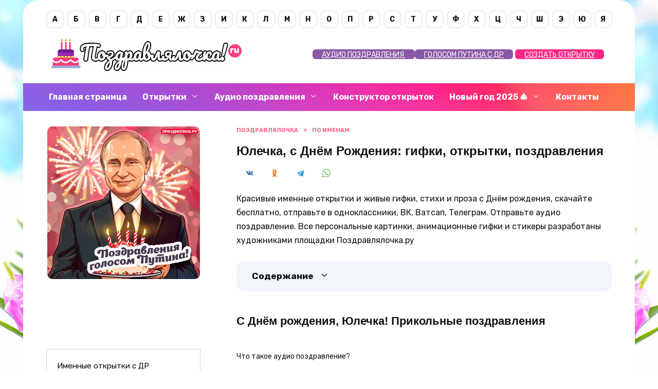

--- FILE ---
content_type: text/html; charset=UTF-8
request_url: https://pozdravlyalochka.ru/yulechka/
body_size: 30246
content:
<!doctype html> <html lang="ru-RU" prefix="og: https://ogp.me/ns#"> <head> <meta charset="UTF-8"> <meta name="viewport" content="width=device-width, initial-scale=1"> <style>img:is([sizes="auto" i], [sizes^="auto," i]) { contain-intrinsic-size: 3000px 1500px }</style> <!-- SEO от Rank Math - https://s.rankmath.com/home --> <title>Юлечка, с Днём Рождения: гифки, открытки, поздравления - Аудио, от Путина, голосовые</title> <meta name="description" content="Красивые именные открытки и живые гифки, стихи и проза с Днём рождения, скачайте бесплатно, отправьте в одноклассники, ВК, Ватсап, Телеграм. Отправьте аудио"/> <meta name="robots" content="follow, index, max-snippet:-1, max-video-preview:-1, max-image-preview:large"/> <link rel="canonical" href="https://pozdravlyalochka.ru/yulechka/"/> <meta property="og:locale" content="ru_RU"/> <meta property="og:type" content="article"/> <meta property="og:title" content="Юлечка, с Днём Рождения: гифки, открытки, поздравления - Аудио, от Путина, голосовые"/> <meta property="og:description" content="Красивые именные открытки и живые гифки, стихи и проза с Днём рождения, скачайте бесплатно, отправьте в одноклассники, ВК, Ватсап, Телеграм. Отправьте аудио"/> <meta property="og:url" content="https://pozdravlyalochka.ru/yulechka/"/> <meta property="og:site_name" content="Поздравлялочка.ру"/> <meta property="article:section" content="По именам"/> <meta property="og:image" content="https://pozdravlyalochka.ru/wp-content/uploads/2023/03/yulechka1-1.gif"/> <meta property="og:image:secure_url" content="https://pozdravlyalochka.ru/wp-content/uploads/2023/03/yulechka1-1.gif"/> <meta property="og:image:width" content="500"/> <meta property="og:image:height" content="618"/> <meta property="og:image:alt" content="Юлечка, с Днём Рождения: гифки, открытки, поздравления"/> <meta property="og:image:type" content="image/gif"/> <meta property="article:published_time" content="2023-03-19T22:20:47+03:00"/> <meta name="twitter:card" content="summary_large_image"/> <meta name="twitter:title" content="Юлечка, с Днём Рождения: гифки, открытки, поздравления - Аудио, от Путина, голосовые"/> <meta name="twitter:description" content="Красивые именные открытки и живые гифки, стихи и проза с Днём рождения, скачайте бесплатно, отправьте в одноклассники, ВК, Ватсап, Телеграм. Отправьте аудио"/> <meta name="twitter:image" content="https://pozdravlyalochka.ru/wp-content/uploads/2023/03/yulechka1-1.gif"/> <meta name="twitter:label1" content="Автор"/> <meta name="twitter:data1" content="Поздравлялочка.ру"/> <meta name="twitter:label2" content="Время чтения"/> <meta name="twitter:data2" content="1 минута"/> <script type="application/ld+json" class="rank-math-schema">{"@context":"https://schema.org","@graph":[{"@type":["Person","Organization"],"@id":"https://pozdravlyalochka.ru/#person","name":"\u041f\u043e\u0437\u0434\u0440\u0430\u0432\u043b\u044f\u043b\u043e\u0447\u043a\u0430.\u0440\u0443"},{"@type":"WebSite","@id":"https://pozdravlyalochka.ru/#website","url":"https://pozdravlyalochka.ru","name":"\u041f\u043e\u0437\u0434\u0440\u0430\u0432\u043b\u044f\u043b\u043e\u0447\u043a\u0430.\u0440\u0443","publisher":{"@id":"https://pozdravlyalochka.ru/#person"},"inLanguage":"ru-RU"},{"@type":"ImageObject","@id":"https://pozdravlyalochka.ru/wp-content/uploads/2023/03/yulechka1-1.gif","url":"https://pozdravlyalochka.ru/wp-content/uploads/2023/03/yulechka1-1.gif","width":"200","height":"200","inLanguage":"ru-RU"},{"@type":"WebPage","@id":"https://pozdravlyalochka.ru/yulechka/#webpage","url":"https://pozdravlyalochka.ru/yulechka/","name":"\u042e\u043b\u0435\u0447\u043a\u0430, \u0441 \u0414\u043d\u0451\u043c \u0420\u043e\u0436\u0434\u0435\u043d\u0438\u044f: \u0433\u0438\u0444\u043a\u0438, \u043e\u0442\u043a\u0440\u044b\u0442\u043a\u0438, \u043f\u043e\u0437\u0434\u0440\u0430\u0432\u043b\u0435\u043d\u0438\u044f - \u0410\u0443\u0434\u0438\u043e, \u043e\u0442 \u041f\u0443\u0442\u0438\u043d\u0430, \u0433\u043e\u043b\u043e\u0441\u043e\u0432\u044b\u0435","datePublished":"2023-03-19T22:20:47+03:00","dateModified":"2023-03-19T22:20:47+03:00","isPartOf":{"@id":"https://pozdravlyalochka.ru/#website"},"primaryImageOfPage":{"@id":"https://pozdravlyalochka.ru/wp-content/uploads/2023/03/yulechka1-1.gif"},"inLanguage":"ru-RU"},{"@type":"Person","@id":"https://pozdravlyalochka.ru/author/admin/","name":"\u041f\u043e\u0437\u0434\u0440\u0430\u0432\u043b\u044f\u043b\u043e\u0447\u043a\u0430.\u0440\u0443","url":"https://pozdravlyalochka.ru/author/admin/","image":{"@type":"ImageObject","@id":"https://pozdravlyalochka.ru/wp-content/uploads/2023/02/default-avatar.png","url":"https://pozdravlyalochka.ru/wp-content/uploads/2023/02/default-avatar.png","caption":"\u041f\u043e\u0437\u0434\u0440\u0430\u0432\u043b\u044f\u043b\u043e\u0447\u043a\u0430.\u0440\u0443","inLanguage":"ru-RU"},"sameAs":["http://pozdravlyalochka.ru//"]},{"@type":"BlogPosting","headline":"\u042e\u043b\u0435\u0447\u043a\u0430, \u0441 \u0414\u043d\u0451\u043c \u0420\u043e\u0436\u0434\u0435\u043d\u0438\u044f: \u0433\u0438\u0444\u043a\u0438, \u043e\u0442\u043a\u0440\u044b\u0442\u043a\u0438, \u043f\u043e\u0437\u0434\u0440\u0430\u0432\u043b\u0435\u043d\u0438\u044f - \u0410\u0443\u0434\u0438\u043e, \u043e\u0442 \u041f\u0443\u0442\u0438\u043d\u0430, \u0433\u043e\u043b\u043e\u0441\u043e\u0432\u044b\u0435","datePublished":"2023-03-19T22:20:47+03:00","dateModified":"2023-03-19T22:20:47+03:00","articleSection":"\u041f\u043e \u0438\u043c\u0435\u043d\u0430\u043c","author":{"@id":"https://pozdravlyalochka.ru/author/admin/"},"publisher":{"@id":"https://pozdravlyalochka.ru/#person"},"description":"\u041a\u0440\u0430\u0441\u0438\u0432\u044b\u0435 \u0438\u043c\u0435\u043d\u043d\u044b\u0435 \u043e\u0442\u043a\u0440\u044b\u0442\u043a\u0438 \u0438 \u0436\u0438\u0432\u044b\u0435 \u0433\u0438\u0444\u043a\u0438, \u0441\u0442\u0438\u0445\u0438 \u0438 \u043f\u0440\u043e\u0437\u0430 \u0441 \u0414\u043d\u0451\u043c \u0440\u043e\u0436\u0434\u0435\u043d\u0438\u044f, \u0441\u043a\u0430\u0447\u0430\u0439\u0442\u0435 \u0431\u0435\u0441\u043f\u043b\u0430\u0442\u043d\u043e, \u043e\u0442\u043f\u0440\u0430\u0432\u044c\u0442\u0435 \u0432 \u043e\u0434\u043d\u043e\u043a\u043b\u0430\u0441\u0441\u043d\u0438\u043a\u0438, \u0412\u041a, \u0412\u0430\u0442\u0441\u0430\u043f, \u0422\u0435\u043b\u0435\u0433\u0440\u0430\u043c. \u041e\u0442\u043f\u0440\u0430\u0432\u044c\u0442\u0435 \u0430\u0443\u0434\u0438\u043e","name":"\u042e\u043b\u0435\u0447\u043a\u0430, \u0441 \u0414\u043d\u0451\u043c \u0420\u043e\u0436\u0434\u0435\u043d\u0438\u044f: \u0433\u0438\u0444\u043a\u0438, \u043e\u0442\u043a\u0440\u044b\u0442\u043a\u0438, \u043f\u043e\u0437\u0434\u0440\u0430\u0432\u043b\u0435\u043d\u0438\u044f - \u0410\u0443\u0434\u0438\u043e, \u043e\u0442 \u041f\u0443\u0442\u0438\u043d\u0430, \u0433\u043e\u043b\u043e\u0441\u043e\u0432\u044b\u0435","@id":"https://pozdravlyalochka.ru/yulechka/#richSnippet","isPartOf":{"@id":"https://pozdravlyalochka.ru/yulechka/#webpage"},"image":{"@id":"https://pozdravlyalochka.ru/wp-content/uploads/2023/03/yulechka1-1.gif"},"inLanguage":"ru-RU","mainEntityOfPage":{"@id":"https://pozdravlyalochka.ru/yulechka/#webpage"}}]}</script> <!-- /Rank Math WordPress SEO плагин --> <link rel='dns-prefetch' href='//fonts.googleapis.com'/> <style id='wp-block-library-theme-inline-css' type='text/css'> .wp-block-audio :where(figcaption){color:#555;font-size:13px;text-align:center}.is-dark-theme .wp-block-audio :where(figcaption){color:#ffffffa6}.wp-block-audio{margin:0 0 1em}.wp-block-code{border:1px solid #ccc;border-radius:4px;font-family:Menlo,Consolas,monaco,monospace;padding:.8em 1em}.wp-block-embed :where(figcaption){color:#555;font-size:13px;text-align:center}.is-dark-theme .wp-block-embed :where(figcaption){color:#ffffffa6}.wp-block-embed{margin:0 0 1em}.blocks-gallery-caption{color:#555;font-size:13px;text-align:center}.is-dark-theme .blocks-gallery-caption{color:#ffffffa6}:root :where(.wp-block-image figcaption){color:#555;font-size:13px;text-align:center}.is-dark-theme :root :where(.wp-block-image figcaption){color:#ffffffa6}.wp-block-image{margin:0 0 1em}.wp-block-pullquote{border-bottom:4px solid;border-top:4px solid;color:currentColor;margin-bottom:1.75em}.wp-block-pullquote cite,.wp-block-pullquote footer,.wp-block-pullquote__citation{color:currentColor;font-size:.8125em;font-style:normal;text-transform:uppercase}.wp-block-quote{border-left:.25em solid;margin:0 0 1.75em;padding-left:1em}.wp-block-quote cite,.wp-block-quote footer{color:currentColor;font-size:.8125em;font-style:normal;position:relative}.wp-block-quote:where(.has-text-align-right){border-left:none;border-right:.25em solid;padding-left:0;padding-right:1em}.wp-block-quote:where(.has-text-align-center){border:none;padding-left:0}.wp-block-quote.is-large,.wp-block-quote.is-style-large,.wp-block-quote:where(.is-style-plain){border:none}.wp-block-search .wp-block-search__label{font-weight:700}.wp-block-search__button{border:1px solid #ccc;padding:.375em .625em}:where(.wp-block-group.has-background){padding:1.25em 2.375em}.wp-block-separator.has-css-opacity{opacity:.4}.wp-block-separator{border:none;border-bottom:2px solid;margin-left:auto;margin-right:auto}.wp-block-separator.has-alpha-channel-opacity{opacity:1}.wp-block-separator:not(.is-style-wide):not(.is-style-dots){width:100px}.wp-block-separator.has-background:not(.is-style-dots){border-bottom:none;height:1px}.wp-block-separator.has-background:not(.is-style-wide):not(.is-style-dots){height:2px}.wp-block-table{margin:0 0 1em}.wp-block-table td,.wp-block-table th{word-break:normal}.wp-block-table :where(figcaption){color:#555;font-size:13px;text-align:center}.is-dark-theme .wp-block-table :where(figcaption){color:#ffffffa6}.wp-block-video :where(figcaption){color:#555;font-size:13px;text-align:center}.is-dark-theme .wp-block-video :where(figcaption){color:#ffffffa6}.wp-block-video{margin:0 0 1em}:root :where(.wp-block-template-part.has-background){margin-bottom:0;margin-top:0;padding:1.25em 2.375em} </style> <style id='classic-theme-styles-inline-css' type='text/css'> /*! This file is auto-generated */ .wp-block-button__link{color:#fff;background-color:#32373c;border-radius:9999px;box-shadow:none;text-decoration:none;padding:calc(.667em + 2px) calc(1.333em + 2px);font-size:1.125em}.wp-block-file__button{background:#32373c;color:#fff;text-decoration:none} </style> <style id='global-styles-inline-css' type='text/css'> :root{--wp--preset--aspect-ratio--square: 1;--wp--preset--aspect-ratio--4-3: 4/3;--wp--preset--aspect-ratio--3-4: 3/4;--wp--preset--aspect-ratio--3-2: 3/2;--wp--preset--aspect-ratio--2-3: 2/3;--wp--preset--aspect-ratio--16-9: 16/9;--wp--preset--aspect-ratio--9-16: 9/16;--wp--preset--color--black: #000000;--wp--preset--color--cyan-bluish-gray: #abb8c3;--wp--preset--color--white: #ffffff;--wp--preset--color--pale-pink: #f78da7;--wp--preset--color--vivid-red: #cf2e2e;--wp--preset--color--luminous-vivid-orange: #ff6900;--wp--preset--color--luminous-vivid-amber: #fcb900;--wp--preset--color--light-green-cyan: #7bdcb5;--wp--preset--color--vivid-green-cyan: #00d084;--wp--preset--color--pale-cyan-blue: #8ed1fc;--wp--preset--color--vivid-cyan-blue: #0693e3;--wp--preset--color--vivid-purple: #9b51e0;--wp--preset--gradient--vivid-cyan-blue-to-vivid-purple: linear-gradient(135deg,rgba(6,147,227,1) 0%,rgb(155,81,224) 100%);--wp--preset--gradient--light-green-cyan-to-vivid-green-cyan: linear-gradient(135deg,rgb(122,220,180) 0%,rgb(0,208,130) 100%);--wp--preset--gradient--luminous-vivid-amber-to-luminous-vivid-orange: linear-gradient(135deg,rgba(252,185,0,1) 0%,rgba(255,105,0,1) 100%);--wp--preset--gradient--luminous-vivid-orange-to-vivid-red: linear-gradient(135deg,rgba(255,105,0,1) 0%,rgb(207,46,46) 100%);--wp--preset--gradient--very-light-gray-to-cyan-bluish-gray: linear-gradient(135deg,rgb(238,238,238) 0%,rgb(169,184,195) 100%);--wp--preset--gradient--cool-to-warm-spectrum: linear-gradient(135deg,rgb(74,234,220) 0%,rgb(151,120,209) 20%,rgb(207,42,186) 40%,rgb(238,44,130) 60%,rgb(251,105,98) 80%,rgb(254,248,76) 100%);--wp--preset--gradient--blush-light-purple: linear-gradient(135deg,rgb(255,206,236) 0%,rgb(152,150,240) 100%);--wp--preset--gradient--blush-bordeaux: linear-gradient(135deg,rgb(254,205,165) 0%,rgb(254,45,45) 50%,rgb(107,0,62) 100%);--wp--preset--gradient--luminous-dusk: linear-gradient(135deg,rgb(255,203,112) 0%,rgb(199,81,192) 50%,rgb(65,88,208) 100%);--wp--preset--gradient--pale-ocean: linear-gradient(135deg,rgb(255,245,203) 0%,rgb(182,227,212) 50%,rgb(51,167,181) 100%);--wp--preset--gradient--electric-grass: linear-gradient(135deg,rgb(202,248,128) 0%,rgb(113,206,126) 100%);--wp--preset--gradient--midnight: linear-gradient(135deg,rgb(2,3,129) 0%,rgb(40,116,252) 100%);--wp--preset--font-size--small: 19.5px;--wp--preset--font-size--medium: 20px;--wp--preset--font-size--large: 36.5px;--wp--preset--font-size--x-large: 42px;--wp--preset--font-size--normal: 22px;--wp--preset--font-size--huge: 49.5px;--wp--preset--spacing--20: 0.44rem;--wp--preset--spacing--30: 0.67rem;--wp--preset--spacing--40: 1rem;--wp--preset--spacing--50: 1.5rem;--wp--preset--spacing--60: 2.25rem;--wp--preset--spacing--70: 3.38rem;--wp--preset--spacing--80: 5.06rem;--wp--preset--shadow--natural: 6px 6px 9px rgba(0, 0, 0, 0.2);--wp--preset--shadow--deep: 12px 12px 50px rgba(0, 0, 0, 0.4);--wp--preset--shadow--sharp: 6px 6px 0px rgba(0, 0, 0, 0.2);--wp--preset--shadow--outlined: 6px 6px 0px -3px rgba(255, 255, 255, 1), 6px 6px rgba(0, 0, 0, 1);--wp--preset--shadow--crisp: 6px 6px 0px rgba(0, 0, 0, 1);}:where(.is-layout-flex){gap: 0.5em;}:where(.is-layout-grid){gap: 0.5em;}body .is-layout-flex{display: flex;}.is-layout-flex{flex-wrap: wrap;align-items: center;}.is-layout-flex > :is(*, div){margin: 0;}body .is-layout-grid{display: grid;}.is-layout-grid > :is(*, div){margin: 0;}:where(.wp-block-columns.is-layout-flex){gap: 2em;}:where(.wp-block-columns.is-layout-grid){gap: 2em;}:where(.wp-block-post-template.is-layout-flex){gap: 1.25em;}:where(.wp-block-post-template.is-layout-grid){gap: 1.25em;}.has-black-color{color: var(--wp--preset--color--black) !important;}.has-cyan-bluish-gray-color{color: var(--wp--preset--color--cyan-bluish-gray) !important;}.has-white-color{color: var(--wp--preset--color--white) !important;}.has-pale-pink-color{color: var(--wp--preset--color--pale-pink) !important;}.has-vivid-red-color{color: var(--wp--preset--color--vivid-red) !important;}.has-luminous-vivid-orange-color{color: var(--wp--preset--color--luminous-vivid-orange) !important;}.has-luminous-vivid-amber-color{color: var(--wp--preset--color--luminous-vivid-amber) !important;}.has-light-green-cyan-color{color: var(--wp--preset--color--light-green-cyan) !important;}.has-vivid-green-cyan-color{color: var(--wp--preset--color--vivid-green-cyan) !important;}.has-pale-cyan-blue-color{color: var(--wp--preset--color--pale-cyan-blue) !important;}.has-vivid-cyan-blue-color{color: var(--wp--preset--color--vivid-cyan-blue) !important;}.has-vivid-purple-color{color: var(--wp--preset--color--vivid-purple) !important;}.has-black-background-color{background-color: var(--wp--preset--color--black) !important;}.has-cyan-bluish-gray-background-color{background-color: var(--wp--preset--color--cyan-bluish-gray) !important;}.has-white-background-color{background-color: var(--wp--preset--color--white) !important;}.has-pale-pink-background-color{background-color: var(--wp--preset--color--pale-pink) !important;}.has-vivid-red-background-color{background-color: var(--wp--preset--color--vivid-red) !important;}.has-luminous-vivid-orange-background-color{background-color: var(--wp--preset--color--luminous-vivid-orange) !important;}.has-luminous-vivid-amber-background-color{background-color: var(--wp--preset--color--luminous-vivid-amber) !important;}.has-light-green-cyan-background-color{background-color: var(--wp--preset--color--light-green-cyan) !important;}.has-vivid-green-cyan-background-color{background-color: var(--wp--preset--color--vivid-green-cyan) !important;}.has-pale-cyan-blue-background-color{background-color: var(--wp--preset--color--pale-cyan-blue) !important;}.has-vivid-cyan-blue-background-color{background-color: var(--wp--preset--color--vivid-cyan-blue) !important;}.has-vivid-purple-background-color{background-color: var(--wp--preset--color--vivid-purple) !important;}.has-black-border-color{border-color: var(--wp--preset--color--black) !important;}.has-cyan-bluish-gray-border-color{border-color: var(--wp--preset--color--cyan-bluish-gray) !important;}.has-white-border-color{border-color: var(--wp--preset--color--white) !important;}.has-pale-pink-border-color{border-color: var(--wp--preset--color--pale-pink) !important;}.has-vivid-red-border-color{border-color: var(--wp--preset--color--vivid-red) !important;}.has-luminous-vivid-orange-border-color{border-color: var(--wp--preset--color--luminous-vivid-orange) !important;}.has-luminous-vivid-amber-border-color{border-color: var(--wp--preset--color--luminous-vivid-amber) !important;}.has-light-green-cyan-border-color{border-color: var(--wp--preset--color--light-green-cyan) !important;}.has-vivid-green-cyan-border-color{border-color: var(--wp--preset--color--vivid-green-cyan) !important;}.has-pale-cyan-blue-border-color{border-color: var(--wp--preset--color--pale-cyan-blue) !important;}.has-vivid-cyan-blue-border-color{border-color: var(--wp--preset--color--vivid-cyan-blue) !important;}.has-vivid-purple-border-color{border-color: var(--wp--preset--color--vivid-purple) !important;}.has-vivid-cyan-blue-to-vivid-purple-gradient-background{background: var(--wp--preset--gradient--vivid-cyan-blue-to-vivid-purple) !important;}.has-light-green-cyan-to-vivid-green-cyan-gradient-background{background: var(--wp--preset--gradient--light-green-cyan-to-vivid-green-cyan) !important;}.has-luminous-vivid-amber-to-luminous-vivid-orange-gradient-background{background: var(--wp--preset--gradient--luminous-vivid-amber-to-luminous-vivid-orange) !important;}.has-luminous-vivid-orange-to-vivid-red-gradient-background{background: var(--wp--preset--gradient--luminous-vivid-orange-to-vivid-red) !important;}.has-very-light-gray-to-cyan-bluish-gray-gradient-background{background: var(--wp--preset--gradient--very-light-gray-to-cyan-bluish-gray) !important;}.has-cool-to-warm-spectrum-gradient-background{background: var(--wp--preset--gradient--cool-to-warm-spectrum) !important;}.has-blush-light-purple-gradient-background{background: var(--wp--preset--gradient--blush-light-purple) !important;}.has-blush-bordeaux-gradient-background{background: var(--wp--preset--gradient--blush-bordeaux) !important;}.has-luminous-dusk-gradient-background{background: var(--wp--preset--gradient--luminous-dusk) !important;}.has-pale-ocean-gradient-background{background: var(--wp--preset--gradient--pale-ocean) !important;}.has-electric-grass-gradient-background{background: var(--wp--preset--gradient--electric-grass) !important;}.has-midnight-gradient-background{background: var(--wp--preset--gradient--midnight) !important;}.has-small-font-size{font-size: var(--wp--preset--font-size--small) !important;}.has-medium-font-size{font-size: var(--wp--preset--font-size--medium) !important;}.has-large-font-size{font-size: var(--wp--preset--font-size--large) !important;}.has-x-large-font-size{font-size: var(--wp--preset--font-size--x-large) !important;} :where(.wp-block-post-template.is-layout-flex){gap: 1.25em;}:where(.wp-block-post-template.is-layout-grid){gap: 1.25em;} :where(.wp-block-columns.is-layout-flex){gap: 2em;}:where(.wp-block-columns.is-layout-grid){gap: 2em;} :root :where(.wp-block-pullquote){font-size: 1.5em;line-height: 1.6;} </style> <link rel='stylesheet' id='copy-the-code-css' href='https://pozdravlyalochka.ru/wp-content/plugins/copy-the-code/assets/css/copy-the-code.css' media='all'/> <link rel='stylesheet' id='karma-by-kadar-master-css' href='https://pozdravlyalochka.ru/wp-content/plugins/karma-by-kadar/assets/css/master.css' media='all'/> <link rel='stylesheet' id='karma-by-kadar-google-fonts-css' href='//fonts.googleapis.com/css?family=Material+Icons' media='all'/> <link rel='stylesheet' id='google-fonts-css' href='https://fonts.googleapis.com/css?family=Rubik%3A400%2C400i%2C500%2C700%7CMontserrat%3A400%2C400i%2C700&#038;subset=cyrillic&#038;display=swap' media='all'/> <link rel='stylesheet' id='reboot-style-css' href='https://pozdravlyalochka.ru/wp-content/themes/reboot/assets/css/style.min.css' media='all'/> <link rel='stylesheet' id='jquery-lazyloadxt-spinner-css-css' href='//pozdravlyalochka.ru/wp-content/plugins/a3-lazy-load/assets/css/jquery.lazyloadxt.spinner.css' media='all'/> <link rel='stylesheet' id='a3a3_lazy_load-css' href='//pozdravlyalochka.ru/wp-content/uploads/sass/a3_lazy_load.min.css' media='all'/> <link rel='stylesheet' id='niceseo_gallery_css-css' href='https://pozdravlyalochka.ru/wp-content/plugins/klonator-wp-plugins/plugins/gallery/niceseo-gallery.min.css?rand=242660564863214' media='all'/> <link rel='stylesheet' id='random_gift_css-css' href='https://pozdravlyalochka.ru/wp-content/plugins/random-gift/random-gift.css' media='all'/> <link rel='stylesheet' id='otw-shortcode-general_foundicons-css' href='https://pozdravlyalochka.ru/wp-content/plugins/buttons-shortcode-and-widget/include/otw_components/otw_shortcode/css/general_foundicons.css' media='all'/> <link rel='stylesheet' id='otw-shortcode-social_foundicons-css' href='https://pozdravlyalochka.ru/wp-content/plugins/buttons-shortcode-and-widget/include/otw_components/otw_shortcode/css/social_foundicons.css' media='all'/> <link rel='stylesheet' id='otw-shortcode-css' href='https://pozdravlyalochka.ru/wp-content/plugins/buttons-shortcode-and-widget/include/otw_components/otw_shortcode/css/otw_shortcode.css' media='all'/> <script type="text/javascript" src="https://pozdravlyalochka.ru/wp-includes/js/jquery/jquery.min.js" id="jquery-core-js"></script> <script type="text/javascript" src="https://pozdravlyalochka.ru/wp-includes/js/jquery/jquery-migrate.min.js" id="jquery-migrate-js"></script> <style>.pseudo-clearfy-link { color: #008acf; cursor: pointer;}.pseudo-clearfy-link:hover { text-decoration: none;}</style><link rel="preload" href="https://pozdravlyalochka.ru/wp-content/themes/reboot/assets/fonts/wpshop-core.ttf" as="font" crossorigin> <style>::selection, .card-slider__category, .card-slider-container .swiper-pagination-bullet-active, .post-card--grid .post-card__thumbnail:before, .post-card:not(.post-card--small) .post-card__thumbnail a:before, .post-card:not(.post-card--small) .post-card__category, .post-box--high .post-box__category span, .post-box--wide .post-box__category span, .page-separator, .pagination .nav-links .page-numbers:not(.dots):not(.current):before, .btn, .btn-primary:hover, .btn-primary:not(:disabled):not(.disabled).active, .btn-primary:not(:disabled):not(.disabled):active, .show>.btn-primary.dropdown-toggle, .comment-respond .form-submit input, .page-links__item{background-color:#ff416b}.entry-image--big .entry-image__body .post-card__category a, .home-text ul:not([class])>li:before, .page-content ul:not([class])>li:before, .taxonomy-description ul:not([class])>li:before, .widget-area .widget_categories ul.menu li a:before, .widget-area .widget_categories ul.menu li span:before, .widget-area .widget_categories>ul li a:before, .widget-area .widget_categories>ul li span:before, .widget-area .widget_nav_menu ul.menu li a:before, .widget-area .widget_nav_menu ul.menu li span:before, .widget-area .widget_nav_menu>ul li a:before, .widget-area .widget_nav_menu>ul li span:before, .page-links .page-numbers:not(.dots):not(.current):before, .page-links .post-page-numbers:not(.dots):not(.current):before, .pagination .nav-links .page-numbers:not(.dots):not(.current):before, .pagination .nav-links .post-page-numbers:not(.dots):not(.current):before, .entry-image--full .entry-image__body .post-card__category a, .entry-image--fullscreen .entry-image__body .post-card__category a, .entry-image--wide .entry-image__body .post-card__category a{background-color:#ff416b}.comment-respond input:focus, select:focus, textarea:focus, .post-card--grid.post-card--thumbnail-no, .post-card--standard:after, .post-card--related.post-card--thumbnail-no:hover, .spoiler-box, .btn-primary, .btn-primary:hover, .btn-primary:not(:disabled):not(.disabled).active, .btn-primary:not(:disabled):not(.disabled):active, .show>.btn-primary.dropdown-toggle, .inp:focus, .entry-tag:focus, .entry-tag:hover, .search-screen .search-form .search-field:focus, .entry-content ul:not([class])>li:before, .text-content ul:not([class])>li:before, .page-content ul:not([class])>li:before, .taxonomy-description ul:not([class])>li:before, .entry-content blockquote, .input:focus, input[type=color]:focus, input[type=date]:focus, input[type=datetime-local]:focus, input[type=datetime]:focus, input[type=email]:focus, input[type=month]:focus, input[type=number]:focus, input[type=password]:focus, input[type=range]:focus, input[type=search]:focus, input[type=tel]:focus, input[type=text]:focus, input[type=time]:focus, input[type=url]:focus, input[type=week]:focus, select:focus, textarea:focus{border-color:#ff416b !important}.post-card--small .post-card__category, .post-card__author:before, .post-card__comments:before, .post-card__date:before, .post-card__like:before, .post-card__views:before, .entry-author:before, .entry-date:before, .entry-time:before, .entry-views:before, .entry-content ol:not([class])>li:before, .text-content ol:not([class])>li:before, .entry-content blockquote:before, .spoiler-box__title:after, .search-icon:hover:before, .search-form .search-submit:hover:before, .star-rating-item.hover, .comment-list .bypostauthor>.comment-body .comment-author:after, .breadcrumb a, .breadcrumb span, .search-screen .search-form .search-submit:before, .star-rating--score-1:not(.hover) .star-rating-item:nth-child(1), .star-rating--score-2:not(.hover) .star-rating-item:nth-child(1), .star-rating--score-2:not(.hover) .star-rating-item:nth-child(2), .star-rating--score-3:not(.hover) .star-rating-item:nth-child(1), .star-rating--score-3:not(.hover) .star-rating-item:nth-child(2), .star-rating--score-3:not(.hover) .star-rating-item:nth-child(3), .star-rating--score-4:not(.hover) .star-rating-item:nth-child(1), .star-rating--score-4:not(.hover) .star-rating-item:nth-child(2), .star-rating--score-4:not(.hover) .star-rating-item:nth-child(3), .star-rating--score-4:not(.hover) .star-rating-item:nth-child(4), .star-rating--score-5:not(.hover) .star-rating-item:nth-child(1), .star-rating--score-5:not(.hover) .star-rating-item:nth-child(2), .star-rating--score-5:not(.hover) .star-rating-item:nth-child(3), .star-rating--score-5:not(.hover) .star-rating-item:nth-child(4), .star-rating--score-5:not(.hover) .star-rating-item:nth-child(5){color:#ff416b}@media (min-width: 768px){body.custom-background{background-image: url("https://pozdravlyalochka.ru/wp-content/uploads/2023/03/bg-vesna.jpg")}}@media (min-width: 768px){body.custom-background{background-position:center top}}@media (min-width: 768px){body.custom-background{background-size:cover}}@media (min-width: 768px){body.custom-background{background-attachment: fixed}}.main-navigation, .footer-navigation, .footer-navigation .removed-link, .main-navigation .removed-link, .main-navigation ul li>a, .footer-navigation ul li>a{color:#ffffff}.site-footer{background-color:#5e377a}body{font-family:"Rubik" ,"Helvetica Neue", Helvetica, Arial, sans-serif;}.main-navigation ul li a, .main-navigation ul li span, .footer-navigation ul li a, .footer-navigation ul li span{font-family:"Rubik" ,"Helvetica Neue", Helvetica, Arial, sans-serif;}.h1, h1:not(.site-title){font-family:"Arial" ,"Helvetica Neue", Helvetica, Arial, sans-serif;font-size:1.5em;}.h2, .related-posts__header, .section-block__title, h2{font-family:"Arial" ,"Helvetica Neue", Helvetica, Arial, sans-serif;font-size:1.4em;}.h3, h3{font-family:"Arial" ,"Helvetica Neue", Helvetica, Arial, sans-serif;font-size:1.3em;}.h4, h4{font-size:1em;}@media (max-width: 991px){.widget-area{display: block; margin: 0 auto}}</style> <meta name="generator" content="Powered by WPBakery Page Builder - drag and drop page builder for WordPress."/> <link rel="icon" href="https://pozdravlyalochka.ru/wp-content/uploads/2022/01/favicon-23.ico" sizes="32x32"/> <link rel="icon" href="https://pozdravlyalochka.ru/wp-content/uploads/2022/01/favicon-23.ico" sizes="192x192"/> <link rel="apple-touch-icon" href="https://pozdravlyalochka.ru/wp-content/uploads/2022/01/favicon-23.ico"/> <meta name="msapplication-TileImage" content="https://pozdravlyalochka.ru/wp-content/uploads/2022/01/favicon-23.ico"/> <style type="text/css" id="wp-custom-css"> .post-card__thumbnail { position: relative; -webkit-box-flex: 1; -webkit-flex-grow: 1; -ms-flex-positive: 1; flex-grow: 1; -webkit-flex-basis: 0; -ms-flex-preferred-size: 0; flex-basis: 0; max-width: 100%; margin-bottom: 1em; border-radius: 10px 10px 10px 10px; } .post-cards--vertical { margin-left: 0; margin-right: 0; border-radius: 10px 10px 10px 10px; } .main-navigation ul li .sub-menu li>a, .main-navigation ul li .sub-menu li>span, .footer-navigation ul li .sub-menu li>a, .footer-navigation ul li .sub-menu li>span { padding: 10px 10px!important } img { -webkit-border-radius: 10px; -moz-border-radius: 10px; border-radius: 10px; } .main-navigation ul li .sub-menu li>a, .main-navigation ul li .sub-menu li>span, .footer-navigation ul li .sub-menu li>a, .footer-navigation ul li .sub-menu li>span { padding: 8px 20px; } .main-navigation, .main-navigation ul li .sub-menu li, .main-navigation ul li.menu-item-has-children:before, .footer-navigation, .footer-navigation ul li .sub-menu li, .footer-navigation ul li.menu-item-has-children:before { background: url(https://pozdravlyalochka.ru/wp-content/uploads/2023/05/bg-menu.jpg); background-size: cover !important; } .main-navigation ul li .sub-menu li{ background: -webkit-gradient(linear,left top,right top,from(#deeff9),to(#cefbe0)); background: -webkit-linear-gradient(left,#deeff9 0,#effbce 100%); background: -o-linear-gradient(left,#deeff9 0,#cefbe0 100%); background: linear-gradient(to right,#8467e6 0,#b948cc 100%); } .spoiler-box__title { position: relative; cursor: pointer; padding: 2px 30px 2px 20px; font-size: 14px; } .entry-content blockquote.is-style-thumbs-up, .entry-content blockquote.thumbs-up, .home-text blockquote.is-style-thumbs-up, .home-text blockquote.thumbs-up, .taxonomy-description blockquote.is-style-thumbs-up, .taxonomy-description blockquote.thumbs-up { background: #deeff9; background: -webkit-gradient(linear,left top,right top,from(#deeff9),to(#cefbe0)); background: -webkit-linear-gradient(left,#deeff9 0,#effbce 100%); background: -o-linear-gradient(left,#deeff9 0,#cefbe0 100%); background: linear-gradient(to right,#fff2f7 0,#fceeff 100%); border-radius: 20px; } .entry-content blockquote.check, .entry-content blockquote.is-style-check, .home-text blockquote.check, .home-text blockquote.is-style-check, .taxonomy-description blockquote.check, .taxonomy-description blockquote.is-style-check { background: #deeff9; background: -webkit-gradient(linear,left top,right top,from(#deeff9),to(#cefbe0)); background: -webkit-linear-gradient(left,#deeff9 0,#cefbe0 100%); background: -o-linear-gradient(left,#deeff9 0,#cefbe0 100%); background: linear-gradient(to right,#fff2f7 0,#fceeff 100%); border-radius: 20px; } .entry-content blockquote.is-style-thumbs-up:before, .entry-content blockquote.thumbs-up:before, .home-text blockquote.is-style-thumbs-up:before, .home-text blockquote.thumbs-up:before, .taxonomy-description blockquote.is-style-thumbs-up:before, .taxonomy-description blockquote.thumbs-up:before { content: "👍"; color: #ff3888; } .entry-content blockquote.check:before, .entry-content blockquote.is-style-check:before, .home-text blockquote.check:before, .home-text blockquote.is-style-check:before, .taxonomy-description blockquote.check:before, .taxonomy-description blockquote.is-style-check:before { content: "🎁"; color: #ff3888; } .comment-list .comment-time { font-size: .6em; } .entry-content blockquote.info, .entry-content blockquote.is-style-info, .home-text blockquote.info, .home-text blockquote.is-style-info, .taxonomy-description blockquote.info, .taxonomy-description blockquote.is-style-info { background: #e3f1f4; background: -webkit-gradient(linear,left top,right top,from(#e3f1f4),to(#e3edff)); background: -webkit-linear-gradient(left,#e3f1f4 0,#e3edff 100%); background: -o-linear-gradient(left,#e3f1f4 0,#e3edff 100%); background: linear-gradient(to right,#ebf5ff 0,#f1f1ff 100%); border-radius: 20px; } #wpfront-notification-bar.top { top: 0; max-width: 1190px; margin: auto; } .footer-navigation ul li>a, .footer-navigation ul li>span, .main-navigation ul li>a, .main-navigation ul li>span { padding: 15px 15px; } .karma-by-kadar__simple-player { padding-left: 53px; min-height: 46px; margin-bottom: 0px; position: relative; } .karma-by-kadar__simple-player__title__the-title { padding-bottom: 6px padding: 0; margin: 0; font-size: 15px; font-weight: 400; color: #7e788b; display: block; line-height: 18px; white-space: normal; overflow: hidden; font-family: "Rubik"; cursor:default; width: calc(100% - 5px); float: left; } .karma-by-kadar__simple-player__mute, .karma-by-kadar__simple-player__unmute { display: none; } .karma-by-kadar__simple-player{margin-bottom:-25px} .entry-content .vc_row.wpb_row.vc_row-fluid.vc_column-gap-15 .wpb_text_column.wpb_content_element {margin-bottom:15px} .entry-content .vc_row.wpb_row.vc_row-fluid.vc_column-gap-15 .btn.btn-size-small{padding-top:2px;padding-bottom:2px; outline-color: #e3d8fc; outline-style: dotted; outline-width: 2px; } .btn-box a, .btn-box span { display: inline-block; color: #000; text-decoration: none; white-space: normal; padding: .4rem 1.5rem; box-shadow: 0 5px 5px rgba(220, 220, 220, 0.5); background: linear-gradient(to right,#ebe4fd 0,#ebe4fd 100%); border-radius: 15px 15px 15px 15px; } .vc_col-has-fill > .vc_column-inner{padding-top:15px; box-shadow: 0 5px 5px rgba(230, 230, 230, 0.5); } .karma-by-kadar__simple-player__mute{display:none !important} .karma-by-kadar__simple-player__volume-handler-container{padding-right:0} .karma-by-kadar__simple-player__title__tooltip{display:none !important} .karma-by-kadar__simple-player--blue .karma-by-kadar__simple-player__play i, .karma-by-kadar__simple-player--blue .karma-by-kadar__simple-player__pause i { color: #ff0143; } .karma-by-kadar__simple-player--red .karma-by-kadar__simple-player__play i, .karma-by-kadar__simple-player--red .karma-by-kadar__simple-player__pause i { color: #ff0143; } .karma-by-kadar__simple-player--blue .karma-by-kadar__simple-player__seekbar .ui-slider-handle { background: #ff91ae; } .karma-by-kadar__simple-player__play:hover { opacity: 0.8; filter: alpha(opacity=80); } .karma-by-kadar__simple-player--blue .karma-by-kadar__simple-player__seekbar .ui-slider-range { background: #613fb0; } .vc_col-has-fill>.vc_column-inner, .vc_row-has-fill+.vc_row-full-width+.vc_row>.vc_column_container>.vc_column-inner, .vc_row-has-fill+.vc_row>.vc_column_container>.vc_column-inner, .vc_row-has-fill>.vc_column_container>.vc_column-inner { outline-color: #e3d8fc; outline-style: dashed; outline-width: 2px; } .karma-by-kadar__simple-player__play::after, .karma-by-kadar__simple-player__pause::after{ animation: srozhdeniem 1.5s infinite } .karma-by-kadar__simple-player--red .karma-by-kadar__simple-player__play::after, .karma-by-kadar__simple-player--red .karma-by-kadar__simple-player__pause::after{ animation: srozhdeniem_red 1.5s infinite } @keyframes srozhdeniem{0%{-webkit-box-shadow:0 0 0 0 #fe376d;box-shadow:0 0 0 0 #fe376d}to{-webkit-box-shadow:0 0 0 7px rgba(0,0,0,.01);box-shadow:0 0 0 8px rgba(0,0,0,.01)}} @keyframes srozhdeniem_red{0%{-webkit-box-shadow:0 0 0 0 #fe376d;box-shadow:0 0 0 0 #fe376d}to{-webkit-box-shadow:0 0 0 7px rgba(0,0,0,.01);box-shadow:0 0 0 8px rgba(0,0,0,.01)}} .su-button { margin-bottom: 5px; } .karma-by-kadar__simple-player__title__the-title a { text-decoration:none; } .karma-by-kadar__simple-player__title__the-title a:hover { text-decoration:underline; color:#000000 !important } .random_gift { width: 100%; height: auto; display: table; background: linear-gradient(to right,#fef0f0,#f8ffe1); border-radius: 15px; padding: 40px 20px 40px; margin: 40px 0; outline-color: #ffe4a4; outline-style: dashed; outline-width: 3px; box-shadow: 0 0 25px rgba(0,0,0,.08); } .karma-by-kadar__simple-player__mute, .karma-by-kadar__simple-player__unmute { display: none; } .su-accordion .su-spoiler { background: linear-gradient(to right,#f5f9fe,#fbecff); border-radius: 12px 12px 12px 12px; } .su-spoiler-title { font-size: 14px!important } .table-of-contents { background: #f2f5f9; margin-bottom: 30px; border-radius: 15px } .site-header.fixed { border-radius: 30px 30px 0px 0px; } .scrolltop { bottom: 140px; right: 10px; } .poetry_top_text_first { padding-top: 4px !important; } .pics { padding: 0px !important; margin-bottom: 35px !important; } .spoiler-box__title { position: relative; cursor: pointer; padding: 3px 30px 3px 20px; background: linear-gradient(to right,#fff7e2 0,#fff1f4 100%); } .pics_spoiler .spoiler-box{ margin-bottom: 0 !important; } .cat-list-item a{color:#8a58a7;font-size:22px} #ss { background: linear-gradient(to right,#ffe7fb,#fff0f8)!important; } .karma-by-kadar__simple-player__middle {display:none !important} .page-generator-pro-map{clear:both;float:left;width:100%;margin:0 0 20px 0;background:#f2f2f2;border:1px solid #dfdfdf}.page-generator-pro-yelp{clear:both;float:left;width:100%;margin:0 0 20px 0}.page-generator-pro-yelp div.business{float:left;width:49%;margin:0 1% 20px 0}.page-generator-pro-yelp div.business .rating-stars{display:inline-block;vertical-align:middle;width:132px;height:24px;background:url(https://s3-media2.fl.yelpcdn.com/assets/srv0/yelp_design_web/9b34e39ccbeb/assets/img/stars/stars.png);background-size:132px 560px}.page-generator-pro-yelp div.business .rating-stars.rating-stars-1{background-position:0 -24px}.page-generator-pro-yelp div.business .rating-stars.rating-stars-1-5{background-position:0 -48px}.page-generator-pro-yelp div.business .rating-stars.rating-stars-2{background-position:0 -72px}.page-generator-pro-yelp div.business .rating-stars.rating-stars-2-5{background-position:0 -96px}.page-generator-pro-yelp div.business .rating-stars.rating-stars-3{background-position:0 -120px}.page-generator-pro-yelp div.business .rating-stars.rating-stars-3-5{background-position:0 -144px}.page-generator-pro-yelp div.business .rating-stars.rating-stars-4{background-position:0 -168px}.page-generator-pro-yelp div.business .rating-stars.rating-stars-4-5{background-position:0 -192px}.page-generator-pro-yelp div.business .rating-stars.rating-stars-5{background-position:0 -216px} </style> <noscript><style> .wpb_animate_when_almost_visible { opacity: 1; }</style></noscript> <meta name="verify-admitad" content="77896d6935"/> <meta name="yandex-verification" content="f64470c37b55c64c"/> <script src="https://cdn.adfinity.pro/code/pozdravlyalochka.ru/adfinity.js" charset="utf-8" async></script> <meta name="google-site-verification" content="-SyBfrJHSJ3fwdxAqMA7oQDNtVHPxbN5hAuYEC0XjY8"/> <!-- Yandex.Metrika counter --> <script type="text/javascript" >
   (function(m,e,t,r,i,k,a){m[i]=m[i]||function(){(m[i].a=m[i].a||[]).push(arguments)};
   m[i].l=1*new Date();k=e.createElement(t),a=e.getElementsByTagName(t)[0],k.async=1,k.src=r,a.parentNode.insertBefore(k,a)})
   (window, document, "script", "https://mc.yandex.ru/metrika/tag.js", "ym");

   ym(87065545, "init", {
        clickmap:true,
        trackLinks:true,
        accurateTrackBounce:true,
        webvisor:true
   });
</script> <noscript><div><img src="https://mc.yandex.ru/watch/87065545" style="position:absolute; left:-9999px;" alt=""/></div></noscript> <!-- /Yandex.Metrika counter --> <!-- Yandex.RTB --> <script>window.yaContextCb=window.yaContextCb||[]</script> <script src="https://yandex.ru/ads/system/context.js" async></script> <head> <!-- Другие ваши мета-теги, заголовок, стили и скрипты --> <script>
    // Ждем полной загрузки DOM
    document.addEventListener('DOMContentLoaded', function() {
        // Встроенные данные баннера - это запасной вариант
        const defaultBannerData = {
          "bannerImage": "https://chestvuj.ru/wp-content/uploads/2025/04/1aprelya.jpg",
          "bannerLink": "https://chestvuj.ru/pics/s-pashoy/",
          "altText": "Праздничный баннер",
          "width": 320,
          "height": 355
        };
        
        // Функция для показа баннера
        function displayBanner(data, containerId) {
          const container = document.getElementById(containerId);
          if (!container) {
            console.error('Контейнер баннера не найден на странице');
            return;
          }
          
          container.innerHTML = `
            <a href="${data.bannerLink}" target="_blank" rel="noopener">
              <img class="aligncenter" 
                   src="${data.bannerImage}" 
                   alt="${data.altText || ''}" 
                   width="${data.width || 320}" 
                   height="${data.height || 355}" />
            </a>
          `;
        }
        
        // Загружаем данные баннера из централизованного JSON
        fetch('https://chestvuj.ru/banner-data.json', { 
          cache: 'no-store', // Отключаем кеширование
          mode: 'cors'       // Разрешаем кросс-доменные запросы
        })
        .then(response => {
          if (!response.ok) {
            throw new Error('Не удалось загрузить JSON: ' + response.status);
          }
          return response.json();
        })
        .then(data => {
          // Показываем баннер с загруженными данными
          displayBanner(data, 'banner-container');
        })
        .catch(error => {
          console.error('Ошибка загрузки данных баннера:', error);
          // Показываем баннер с запасными данными
          displayBanner(defaultBannerData, 'banner-container');
        });
    });
    </script> </head></head> <body class="wp-singular post-template-default single single-post postid-143016 single-format-standard wp-embed-responsive wp-theme-reboot custom-background sidebar-left wpb-js-composer js-comp-ver-6.5.0 vc_responsive"> <div id="page" class="site"> <a class="skip-link screen-reader-text" href="#content">Перейти к содержанию</a> <div class="search-screen-overlay js-search-screen-overlay"></div> <div class="search-screen js-search-screen"> <form role="search" method="get" class="search-form" action="https://pozdravlyalochka.ru/"> <label> <span class="screen-reader-text">Search for:</span> <input type="search" class="search-field" placeholder="Поиск…" value="" name="s"> </label> <button type="submit" class="search-submit"></button> </form> </div> <header id="masthead" class="site-header fixed" itemscope itemtype="http://schema.org/WPHeader"> <div id="alphabet"><a href="/imena-na-bukvu-a-gifki-i-otkrytki/"><div>А</div></a><a href="/imena-na-bukvu-b-gifki-i-otkrytki/"><div>Б</div></a><a href="/imena-na-bukvu-v/"><div>В</div></a><a href="/imena-na-bukvu-g-gifki-otkrytki-pozdravleniya/"><div>Г</div></a><a href="/imena-na-bukvu-d-gifki-i-otkrytki/"><div>Д</div></a><a href="/imena-na-bukvu-e-gifki-otkrytki-pozdravleniya/"><div>Е</div></a><a href="/imena-na-bukvu-zh/"><div>Ж</div></a><a href="/imena-na-bukvu-z/"><div>З</div></a><a href="/imena-na-bukvu-i/"><div>И</div></a><a href="/imena-na-bukvu-k/"><div>К</div></a><a href="/imena-na-bukvu-l/"><div>Л</div></a><a href="/imena-na-bukvu-m/"><div>М</div></a><a href="/imena-na-bukvu-n/"><div>Н</div></a><a href="/imena-na-bukvu-o/"><div>О</div></a><a href="/imena-na-bukvu-p/"><div>П</div></a><a href="/imena-na-bukvu-r/"><div>Р</div></a><a href="/imena-na-bukvu-s/"><div>С</div></a><a href="/imena-na-bukvu-t/"><div>Т</div></a><a href="/imena-na-bukvu-u/"><div>У</div></a><a href="/imena-na-bukvu-f-gifki-otkrytki-pozdravleniya/"><div>Ф</div></a><a href="/imena-na-bukvu-h/"><div>Х</div></a><a href="/imena-na-bukvu-ts-gifki-i-otkrytki/"><div>Ц</div></a><a href="/imena-na-bukvu-ch-gifki-i-otkrytki/"><div>Ч</div></a><a href="/imena-na-bukvu-sh/"><div>Ш</div></a><a href="/imena-na-bukvu-ee-gifki-otkrytki-pozdravleniya/"><div>Э</div></a><a href="/imena-na-bukvu-yu/"><div>Ю</div></a><a href="/imena-na-bukvu-ya/"><div>Я</div></a></div><style type="text/css"> #alphabet { width:100%; margin:0 0 10px; height:auto; display:table; text-align:center; column-gap:7px; } #alphabet>a { display:inline-block; height:35px; width:35px; line-height:31px; border:2px solid #eee; border-radius:10px; background:#fff; position:relative; transition:all .2s linear; vertical-align:middle; text-decoration:none; font-size:14px; font-weight:700; margin:0 3px 6px } #alphabet>a:hover { border-color:#ff0042; background:#ff0042; color:#fff; text-decoration:none } @media screen and (min-width:1000px) and (max-width:1210px){ #alphabet>a{width:29px;height:29px;line-height:26px} } @media screen and (min-width:768px) and (max-width:999px){ #alphabet>a{width:29px;height:29px;line-height:26px} } @media screen and (max-width:767px){ #alphabet>a{width:29px;height:29px;line-height:26px;border-width:1px;font-size:12px;border-radius:4px;margin:0 2px 4px} } </style> <div class="site-header-inner fixed"> <div class="humburger js-humburger"><span></span><span></span><span></span></div> <div class="site-branding"> <div class="site-logotype"><a href="https://pozdravlyalochka.ru/"><img src="https://pozdravlyalochka.ru/wp-content/uploads/2023/01/logo-2424-2.jpg" width="391" height="71" alt="Аудио, от Путина, голосовые"></a></div></div><!-- .site-branding --> <div class="header-html-2"> <a href="/zvonok/" class="su-button su-button-style-default" style="color:#FFFFFF;background-color:#8a58a7;border-color:#6f4786;border-radius:6px;-moz-border-radius:6px;-webkit-border-radius:6px" target="_self"><span style="color:#FFFFFF;padding:0px 18px;font-size:14px;line-height:28px;border-color:#ae8bc2;border-radius:6px;-moz-border-radius:6px;-webkit-border-radius:6px;text-shadow:none;-moz-text-shadow:none;-webkit-text-shadow:none"> АУДИО ПОЗДРАВЛЕНИЯ </span></a> <a href="https://pozdravlyalochka.ru/putin/" class="su-button su-button-style-default" style="color:#FFFFFF;background-color:#8a58a7;border-color:#6f4786;border-radius:6px;-moz-border-radius:6px;-webkit-border-radius:6px" target="_self"><span style="color:#FFFFFF;padding:0px 18px;font-size:14px;line-height:28px;border-color:#ae8bc2;border-radius:6px;-moz-border-radius:6px;-webkit-border-radius:6px;text-shadow:none;-moz-text-shadow:none;-webkit-text-shadow:none"> ГОЛОСОМ ПУТИНА С ДР</span></a> <a href="/sozdat-otkrytku/" class="su-button su-button-style-default" style="color:#ffffff;background-color:#ff2786;border-color:#cc206c;border-radius:6px;-moz-border-radius:6px;-webkit-border-radius:6px" target="_self"><span style="color:#ffffff;padding:0px 18px;font-size:14px;line-height:28px;border-color:#ff68ab;border-radius:6px;-moz-border-radius:6px;-webkit-border-radius:6px;text-shadow:none;-moz-text-shadow:none;-webkit-text-shadow:none"> СОЗДАТЬ ОТКРЫТКУ</span></a> </div> </div> </header><!-- #masthead --> <nav id="site-navigation" class="main-navigation fixed" itemscope itemtype="http://schema.org/SiteNavigationElement"> <div class="main-navigation-inner full"> <div class="menu-osnovnaya-navigatsiya-container"><ul id="header_menu" class="menu"><li id="menu-item-12" class="menu-item menu-item-type-custom menu-item-object-custom menu-item-home menu-item-12"><a href="http://pozdravlyalochka.ru/">Главная страница</a></li> <li id="menu-item-193" class="menu-item menu-item-type-custom menu-item-object-custom menu-item-has-children menu-item-193"><a href="/otkrytki/">Открытки</a> <ul class="sub-menu"> <li id="menu-item-173108" class="menu-item menu-item-type-custom menu-item-object-custom menu-item-173108"><a href="https://pozdravlyalochka.ru/pics/osennie-otkrytki-s-pozhelaniyami/">С пожеланиями</a></li> <li id="menu-item-171812" class="menu-item menu-item-type-custom menu-item-object-custom menu-item-171812"><a href="https://pozdravlyalochka.ru/po-imenam/">С ДР по именам</a></li> <li id="menu-item-171813" class="menu-item menu-item-type-custom menu-item-object-custom menu-item-171813"><a href="https://pozdravlyalochka.ru/ya-tebya-lyublyu/">Признания в любви по именам</a></li> </ul> </li> <li id="menu-item-50192" class="menu-item menu-item-type-custom menu-item-object-custom menu-item-has-children menu-item-50192"><a href="/zvonok/">Аудио поздравления</a> <ul class="sub-menu"> <li id="menu-item-152495" class="menu-item-cols-2 menu-item menu-item-type-custom menu-item-object-custom menu-item-has-children menu-item-152495"><a href="/zhenschine-audio-pozdravleniya/">Женщине</a> <ul class="sub-menu"> <li id="menu-item-152769" class="menu-item menu-item-type-custom menu-item-object-custom menu-item-152769"><a href="/zhenschine-audio-pozdravleniya/">Женщине</a></li> <li id="menu-item-152768" class="menu-item menu-item-type-custom menu-item-object-custom menu-item-152768"><a href="/podruge-audio-pozdravleniya/">Подруге</a></li> <li id="menu-item-152787" class="menu-item menu-item-type-custom menu-item-object-custom menu-item-152787"><a href="/mame-audio-pozdravleniya/">Маме</a></li> <li id="menu-item-152847" class="menu-item menu-item-type-custom menu-item-object-custom menu-item-152847"><a href="/docheri-audio-pozdravleniya/">Дочери</a></li> <li id="menu-item-152961" class="menu-item menu-item-type-custom menu-item-object-custom menu-item-152961"><a href="/sestre-audio-pozdravleniya/">Сестре</a></li> <li id="menu-item-152858" class="menu-item menu-item-type-custom menu-item-object-custom menu-item-152858"><a href="/zhene-ot-muzha-audio-pozdravleniya/">Жене</a></li> <li id="menu-item-152979" class="menu-item menu-item-type-custom menu-item-object-custom menu-item-152979"><a href="/tyosche-audio-pozdravleniya/">Тёще</a></li> <li id="menu-item-152909" class="menu-item menu-item-type-custom menu-item-object-custom menu-item-152909"><a href="/lyubimoy-audio-pozdravleniya/">Любимой</a></li> <li id="menu-item-152810" class="menu-item menu-item-type-custom menu-item-object-custom menu-item-152810"><a href="/vnuchke-audio-pozdravleniya/">Внучке</a></li> <li id="menu-item-152928" class="menu-item menu-item-type-custom menu-item-object-custom menu-item-152928"><a href="/plemyannitse-audio-pozdravleniya/">Племяннице</a></li> <li id="menu-item-152969" class="menu-item menu-item-type-custom menu-item-object-custom menu-item-152969"><a href="/tyote-audio-pozdravleniya/">Тёте</a></li> <li id="menu-item-152833" class="menu-item menu-item-type-custom menu-item-object-custom menu-item-152833"><a href="/devushke-audio-pozdravleniya/">Девушке</a></li> <li id="menu-item-152819" class="menu-item menu-item-type-custom menu-item-object-custom menu-item-152819"><a href="/devochke-audio-pozdravleniya/">Девочке</a></li> <li id="menu-item-152797" class="menu-item menu-item-type-custom menu-item-object-custom menu-item-152797"><a href="/babushke-audio-pozdravleniya/">Бабушке</a></li> <li id="menu-item-152885" class="menu-item menu-item-type-custom menu-item-object-custom menu-item-152885"><a href="/kryostnoy-audio-pozdravleniya/">Крёстной</a></li> <li id="menu-item-152875" class="menu-item menu-item-type-custom menu-item-object-custom menu-item-152875"><a href="/krestnitse-audio-pozdravleniya/">Крестнице</a></li> <li id="menu-item-152947" class="menu-item menu-item-type-custom menu-item-object-custom menu-item-152947"><a href="/svekrovi-audio-pozdravleniya/">Свекрови</a></li> <li id="menu-item-152918" class="menu-item menu-item-type-custom menu-item-object-custom menu-item-152918"><a href="/nevestke-audio-pozdravleniya/">Невестке</a></li> <li id="menu-item-152876" class="menu-item menu-item-type-custom menu-item-object-custom menu-item-152876"><a href="/zolovke-audio-pozdravleniya/">Золовке</a></li> <li id="menu-item-152896" class="menu-item menu-item-type-custom menu-item-object-custom menu-item-152896"><a href="/kume-audio-pozdravleniya/">Куме</a></li> <li id="menu-item-152938" class="menu-item menu-item-type-custom menu-item-object-custom menu-item-152938"><a href="/svate-svahe-audio-pozdravleniya/">Свахе, Сватье</a></li> </ul> </li> <li id="menu-item-152767" class="menu-item-cols-2 menu-item menu-item-type-custom menu-item-object-custom menu-item-has-children menu-item-152767"><a href="/muzhchine-audio-pozdravleniya/">Мужчине</a> <ul class="sub-menu"> <li id="menu-item-152494" class="menu-item menu-item-type-custom menu-item-object-custom menu-item-152494"><a href="/muzhchine-audio-pozdravleniya/">Мужчине</a></li> <li id="menu-item-152738" class="menu-item menu-item-type-custom menu-item-object-custom menu-item-152738"><a href="/parnyu-audio-pozdravleniya/">Парню</a></li> <li id="menu-item-152545" class="menu-item menu-item-type-custom menu-item-object-custom menu-item-152545"><a href="/podruge-audio-pozdravleniya/">Подруге</a></li> <li id="menu-item-152564" class="menu-item menu-item-type-custom menu-item-object-custom menu-item-152564"><a href="/drugu-audio-pozdravleniya/">Другу</a></li> <li id="menu-item-152576" class="menu-item menu-item-type-custom menu-item-object-custom menu-item-152576"><a href="/bratu-audio-pozdravleniya/">Брату</a></li> <li id="menu-item-152593" class="menu-item menu-item-type-custom menu-item-object-custom menu-item-152593"><a href="/pape-audio-pozdravleniya/">Папе</a></li> <li id="menu-item-152614" class="menu-item menu-item-type-custom menu-item-object-custom menu-item-152614"><a href="/muzhu-ot-zheny-audio-pozdravleniya/">Мужу</a></li> <li id="menu-item-152634" class="menu-item menu-item-type-custom menu-item-object-custom menu-item-152634"><a href="/synu-audio-pozdravleniya/">Сыну</a></li> <li id="menu-item-152642" class="menu-item menu-item-type-custom menu-item-object-custom menu-item-152642"><a href="/lyubimomu-audio-pozdravleniya/">Любимому</a></li> <li id="menu-item-152658" class="menu-item menu-item-type-custom menu-item-object-custom menu-item-152658"><a href="/vnuku-audio-pozdravleniya/">Внуку</a></li> <li id="menu-item-152667" class="menu-item menu-item-type-custom menu-item-object-custom menu-item-152667"><a href="/dyade-audio-pozdravleniya/">Дяде</a></li> <li id="menu-item-152676" class="menu-item menu-item-type-custom menu-item-object-custom menu-item-152676"><a href="/dedushke-audio-pozdravleniya/">Дедушке</a></li> <li id="menu-item-152684" class="menu-item menu-item-type-custom menu-item-object-custom menu-item-152684"><a href="/plemyanniku-audio-pozdravleniya/">Племяннику</a></li> <li id="menu-item-152694" class="menu-item menu-item-type-custom menu-item-object-custom menu-item-152694"><a href="/zyatyu-audio-pozdravleniya/">Зятю</a></li> <li id="menu-item-152705" class="menu-item menu-item-type-custom menu-item-object-custom menu-item-152705"><a href="/testyu-audio-pozdravleniya/">Тестю</a></li> <li id="menu-item-152724" class="menu-item menu-item-type-custom menu-item-object-custom menu-item-152724"><a href="/svyokru-audio-pozdravleniya/">Свёкру</a></li> <li id="menu-item-152749" class="menu-item menu-item-type-custom menu-item-object-custom menu-item-152749"><a href="/kumu-audio-pozdravleniya/">Куму</a></li> <li id="menu-item-152713" class="menu-item menu-item-type-custom menu-item-object-custom menu-item-152713"><a href="/krestniku-audio-pozdravleniya/">Крестнику</a></li> <li id="menu-item-152760" class="menu-item menu-item-type-custom menu-item-object-custom menu-item-152760"><a href="/kryostnomu-audio-pozdravleniya/">Крёстному</a></li> <li id="menu-item-152766" class="menu-item menu-item-type-custom menu-item-object-custom menu-item-152766"><a href="/malchiku-audio-pozdravleniya/">Мальчику</a></li> </ul> </li> <li id="menu-item-152525" class="menu-item menu-item-type-custom menu-item-object-custom menu-item-152525"><a href="/putin/">От Путина</a></li> </ul> </li> <li id="menu-item-62131" class="menu-item menu-item-type-custom menu-item-object-custom menu-item-62131"><a href="/sozdat-otkrytku/">Конструктор открыток</a></li> <li id="menu-item-159288" class="menu-item menu-item-type-custom menu-item-object-custom menu-item-has-children menu-item-159288"><a href="https://pozdravlyalochka.ru/imennye-s-novym-godom/">Новый год 2025 🎄</a> <ul class="sub-menu"> <li id="menu-item-159289" class="menu-item menu-item-type-custom menu-item-object-custom menu-item-159289"><a href="https://pozdravlyalochka.ru/imennye-s-novym-godom/">С Новым годом по именам</a></li> <li id="menu-item-159290" class="menu-item menu-item-type-custom menu-item-object-custom menu-item-159290"><a href="https://pozdravlyalochka.ru/chto-podarit-na-novyy-god/">Идеи что подарить</a></li> </ul> </li> <li id="menu-item-82892" class="menu-item menu-item-type-custom menu-item-object-custom menu-item-82892"><a href="/obratnaya-svyaz/">Контакты</a></li> </ul></div> </div> </nav><!-- #site-navigation --> <div class="mobile-menu-placeholder js-mobile-menu-placeholder"></div> <div id="content" class="site-content fixed"> <div class="site-content-inner"> <div id="primary" class="content-area" itemscope itemtype="http://schema.org/Article"> <main id="main" class="site-main article-card"> <article id="post-143016" class="article-post post-143016 post type-post status-publish format-standard category-po-imenam"> <div class="breadcrumb" itemscope itemtype="http://schema.org/BreadcrumbList"><span class="breadcrumb-item" itemprop="itemListElement" itemscope itemtype="http://schema.org/ListItem"><a href="https://pozdravlyalochka.ru/" itemprop="item"><span itemprop="name">Поздравлялочка</span></a><meta itemprop="position" content="0"></span> <span class="breadcrumb-separator">»</span> <span class="breadcrumb-item" itemprop="itemListElement" itemscope itemtype="http://schema.org/ListItem"><a href="https://pozdravlyalochka.ru/po-imenam/" itemprop="item"><span itemprop="name">По именам</span></a><meta itemprop="position" content="1"></span></div> <h1 class="entry-title" itemprop="headline">Юлечка, с Днём Рождения: гифки, открытки, поздравления</h1> <div class="social-buttons"><span class="social-button social-button--vkontakte" data-social="vkontakte" data-image=""><span data-counter="vkontakte"></span></span><span class="social-button social-button--odnoklassniki" data-social="odnoklassniki"><span data-counter="odnoklassniki"></span></span><span class="social-button social-button--telegram" data-social="telegram"></span><span class="social-button social-button--whatsapp" data-social="whatsapp"></span></div> <div class="entry-content" itemprop="articleBody"> <p>Красивые именные открытки и живые гифки, стихи и проза с Днём рождения, скачайте бесплатно, отправьте в одноклассники, ВК, Ватсап, Телеграм. Отправьте аудио поздравление. Все персональные картинки, анимационные гифки и стикеры разработаны художниками площадки Поздравлялочка.ру<br/> <div class="table-of-contents"><div class="table-of-contents__header"><span class="table-of-contents__hide js-table-of-contents-hide">Содержание</span></div><ol class="table-of-contents__list js-table-of-contents-list" style="display:none;"> <li class="level-1"><a href="#s-dnyom-rozhdeniya-aaa-prikolnye-pozdravleniya">С Днём рождения, Юлечка! Прикольные поздравления</a></li><li class="level-1"><a href="#pozdravleniya-s-imenem-aaa-sc-name-putin">Поздравления с именем Юлечка от Путина, новые, по телефону</a></li><li class="level-1"><a href="#aaa-mertsayuschie-gifki-s-dnyom-rozhdeniya">Юлечка: мерцающие гифки с Днём рождения</a></li><li class="level-1"><a href="#aaa-krasivye-otkrytki-s-dnyom-rozhdeniya">Юлечка: красивые открытки с Днём рождения</a></li><li class="level-1"><a href="#korotkie-stihi-chetverostishya-dlya-imeni">Короткие стихи, четверостишья для имени Юлечка с Днём Рождения.</a></li><li class="level-1"><a href="#v-proze-svoimi-slovami-ot-dushi">В прозе, своими словами, от души</a></li><li class="level-1"><a href="#aaa-audio-i-golosovye-pozdravleniya">Юлечка &#8212; аудио и голосовые поздравления</a></li><li class="level-2"><a href="#kak-otpravit">Как отправить?</a></li></ol></div><h2 id="s-dnyom-rozhdeniya-aaa-prikolnye-pozdravleniya">С Днём рождения, Юлечка! Прикольные поздравления</h2> <!-- begin: grattis widget --> <div class="gw_63d014c51a73976ae8685a4c"></div> <script type="text/javascript">
  (function(w, d, n, s, t) {
    w[n] = w[n] || [];
    w[n].push("63d014c51a73976ae8685a4c");
    t = d.getElementsByTagName("script")[0];
    s = d.createElement("script");
    s.type = "text/javascript";
    s.src = "//cdn-widget.grattis.ru/widget.min.js?r4";
    s.async = true;
    t.parentNode.insertBefore(s, t);
  })(this, this.document, "grattisWidgets");
</script> <ExtGrattisTurboWidget data-blockid="63d014c51a73976ae8685a4c"/> <!-- end: grattis widget --><br> <div class="su-spoiler su-spoiler-style-default su-spoiler-icon-plus su-spoiler-closed" data-scroll-offset="0" data-anchor-in-url="no"><div class="su-spoiler-title" tabindex="0" role="button"><span class="su-spoiler-icon"></span>Что такое аудио поздравление?</div><div class="su-spoiler-content su-u-clearfix su-u-trim"> <blockquote class="info"><p>Голосовые поздравления – это такой род звуковых поздравлений, которые возможно послушать и заказать как повседневный звонок на телефон именинника в его Юбилей, или День Рождения. Юлечка будет в восторге!</p></blockquote> <h2 id="pozdravleniya-s-imenem-aaa-sc-name-putin">Поздравления с именем Юлечка от Путина, новые, по телефону</h2> <p>Отправьте на телефон замечательные голосовые поздравления от Путина, новые, по телефону, или сердечные музыкальные аудио поздравления.</p> <blockquote class="thumbs-up"><p>Аудио поздравление от Путина, новые, по телефону – это шанс потрясти адресата и прибавить к празднику что-то необычное. Данный музыкальный презент одинаково отлично придётся по вкусу и мужчине, и женщине и конечно ребёнку!</p></blockquote> </div></div> <h2 id="aaa-mertsayuschie-gifki-s-dnyom-rozhdeniya">Юлечка: мерцающие гифки с Днём рождения</h2> <figure id="attachment_143017" aria-describedby="caption-attachment-143017" style="width: 500px" class="wp-caption aligncenter"><span itemprop="image" itemscope itemtype="https://schema.org/ImageObject"><img itemprop="url image" fetchpriority="high" decoding="async" class="lazy lazy-hidden size-full wp-image-143017" src="//pozdravlyalochka.ru/wp-content/plugins/a3-lazy-load/assets/images/lazy_placeholder.gif" data-lazy-type="image" data-src="https://pozdravlyalochka.ru/wp-content/uploads/2023/03/yulechka1-1.gif" alt="Юлечка, с Днём Рождения: гифки, открытки, поздравления" width="500" height="618" data-srcset="https://pozdravlyalochka.ru/wp-content/uploads/2023/03/yulechka1-1.gif 500w, https://pozdravlyalochka.ru/wp-content/uploads/2023/03/yulechka1-1-324x400.gif 324w" sizes="(max-width: 500px) 100vw, 500px"/><meta itemprop="width" content="500"><meta itemprop="height" content="618"></span><noscript><span itemprop="image" itemscope itemtype="https://schema.org/ImageObject"><img itemprop="url image" fetchpriority="high" decoding="async" class="size-full wp-image-143017" src="https://pozdravlyalochka.ru/wp-content/uploads/2023/03/yulechka1-1.gif" alt="Юлечка, с Днём Рождения: гифки, открытки, поздравления" width="500" height="618" srcset="https://pozdravlyalochka.ru/wp-content/uploads/2023/03/yulechka1-1.gif 500w, https://pozdravlyalochka.ru/wp-content/uploads/2023/03/yulechka1-1-324x400.gif 324w" sizes="(max-width: 500px) 100vw, 500px"/><meta itemprop="width" content="500"><meta itemprop="height" content="618"></span></noscript><figcaption id="caption-attachment-143017" class="wp-caption-text">Размер: 500&#215;618 | 204 КБ</figcaption></figure><p style="text-align:center;margin-top:1.7em"><a href="https://pozdravlyalochka.ru/wp-content/uploads/2023/03/yulechka1-1.gif" class="su-button su-button-style-stroked" style="color:#000000;background-color:#ffe017;border-color:#ccb413;border-radius:10px;-moz-border-radius:10px;-webkit-border-radius:10px" target="_self" download="otkrytka"><span style="color:#000000;padding:5px 14px;font-size:12px;line-height:18px;border-color:#ffea5d;border-radius:10px;-moz-border-radius:10px;-webkit-border-radius:10px;text-shadow:none;-moz-text-shadow:none;-webkit-text-shadow:none"><i class="sui sui-download" style="font-size:12px;color:#000000"></i> Скачать открытку</span></a></p> <div class="spoiler-box"><div class="spoiler-box__title js-spoiler-box-title">Вставить открытку в форум &gt;&gt;</div><div class="spoiler-box__body"> <strong>BB-код для вставки открытки в форум:</strong> <pre><textarea cols="100%" name="textarea">[url=https://pozdravlyalochka.ru][img]https://pozdravlyalochka.ru/wp-content/uploads/2023/03/yulechka1-1.gif[/img][/url]</textarea></pre> <strong>HTML-код для вставки в другой сайт:</strong> <pre><textarea cols="100%" name="textarea">&lt;a href=https://pozdravlyalochka.ru&gt;&lt;img src=https://pozdravlyalochka.ru/wp-content/uploads/2023/03/yulechka1-1.gif &gt;&lt;/a&gt;</textarea></pre> </div></div><p><span itemprop="image" itemscope itemtype="https://schema.org/ImageObject"><img itemprop="url image" decoding="async" class="lazy lazy-hidden aligncenter size-full wp-image-1404" src="//pozdravlyalochka.ru/wp-content/plugins/a3-lazy-load/assets/images/lazy_placeholder.gif" data-lazy-type="image" data-src="http://pozdravlyalochka.ru/wp-content/uploads/2023/01/razd-2024.jpg" alt="" width="367" height="44" data-srcset="https://pozdravlyalochka.ru/wp-content/uploads/2023/01/razd-2024.jpg 367w, https://pozdravlyalochka.ru/wp-content/uploads/2023/01/razd-2024-300x36.jpg 300w" sizes="(max-width: 367px) 100vw, 367px"/><meta itemprop="width" content="367"><meta itemprop="height" content="44"></span><noscript><span itemprop="image" itemscope itemtype="https://schema.org/ImageObject"><img itemprop="url image" decoding="async" class="aligncenter size-full wp-image-1404" src="http://pozdravlyalochka.ru/wp-content/uploads/2023/01/razd-2024.jpg" alt="" width="367" height="44" srcset="https://pozdravlyalochka.ru/wp-content/uploads/2023/01/razd-2024.jpg 367w, https://pozdravlyalochka.ru/wp-content/uploads/2023/01/razd-2024-300x36.jpg 300w" sizes="(max-width: 367px) 100vw, 367px"/><meta itemprop="width" content="367"><meta itemprop="height" content="44"></span></noscript></p> <figure id="attachment_143018" aria-describedby="caption-attachment-143018" style="width: 500px" class="wp-caption aligncenter"><span itemprop="image" itemscope itemtype="https://schema.org/ImageObject"><img itemprop="url image" decoding="async" class="lazy lazy-hidden size-full wp-image-143018" src="//pozdravlyalochka.ru/wp-content/plugins/a3-lazy-load/assets/images/lazy_placeholder.gif" data-lazy-type="image" data-src="https://pozdravlyalochka.ru/wp-content/uploads/2023/03/yulechka2.gif" alt="Юлечка, с Днём Рождения: гифки, открытки, поздравления" width="500" height="500" data-srcset="https://pozdravlyalochka.ru/wp-content/uploads/2023/03/yulechka2.gif 500w, https://pozdravlyalochka.ru/wp-content/uploads/2023/03/yulechka2-400x400.gif 400w, https://pozdravlyalochka.ru/wp-content/uploads/2023/03/yulechka2-100x100.gif 100w" sizes="(max-width: 500px) 100vw, 500px"/><meta itemprop="width" content="500"><meta itemprop="height" content="500"></span><noscript><span itemprop="image" itemscope itemtype="https://schema.org/ImageObject"><img itemprop="url image" decoding="async" class="size-full wp-image-143018" src="https://pozdravlyalochka.ru/wp-content/uploads/2023/03/yulechka2.gif" alt="Юлечка, с Днём Рождения: гифки, открытки, поздравления" width="500" height="500" srcset="https://pozdravlyalochka.ru/wp-content/uploads/2023/03/yulechka2.gif 500w, https://pozdravlyalochka.ru/wp-content/uploads/2023/03/yulechka2-400x400.gif 400w, https://pozdravlyalochka.ru/wp-content/uploads/2023/03/yulechka2-100x100.gif 100w" sizes="(max-width: 500px) 100vw, 500px"/><meta itemprop="width" content="500"><meta itemprop="height" content="500"></span></noscript><figcaption id="caption-attachment-143018" class="wp-caption-text">Размер: 500&#215;500 | 473 КБ</figcaption></figure><p style="text-align:center;margin-top:1.7em"><a href="https://pozdravlyalochka.ru/wp-content/uploads/2023/03/yulechka2.gif" class="su-button su-button-style-stroked" style="color:#000000;background-color:#ffe017;border-color:#ccb413;border-radius:10px;-moz-border-radius:10px;-webkit-border-radius:10px" target="_self" download="otkrytka"><span style="color:#000000;padding:5px 14px;font-size:12px;line-height:18px;border-color:#ffea5d;border-radius:10px;-moz-border-radius:10px;-webkit-border-radius:10px;text-shadow:none;-moz-text-shadow:none;-webkit-text-shadow:none"><i class="sui sui-download" style="font-size:12px;color:#000000"></i> Скачать открытку</span></a></p> <div class="spoiler-box"><div class="spoiler-box__title js-spoiler-box-title">Вставить открытку в форум &gt;&gt;</div><div class="spoiler-box__body"> <strong>BB-код для вставки открытки в форум:</strong> <pre><textarea cols="100%" name="textarea">[url=https://pozdravlyalochka.ru][img]https://pozdravlyalochka.ru/wp-content/uploads/2023/03/yulechka2.gif[/img][/url]</textarea></pre> <strong>HTML-код для вставки в другой сайт:</strong> <pre><textarea cols="100%" name="textarea">&lt;a href=https://pozdravlyalochka.ru&gt;&lt;img src=https://pozdravlyalochka.ru/wp-content/uploads/2023/03/yulechka2.gif &gt;&lt;/a&gt;</textarea></pre> </div></div><p><span itemprop="image" itemscope itemtype="https://schema.org/ImageObject"><img itemprop="url image" decoding="async" class="lazy lazy-hidden aligncenter size-full wp-image-1404" src="//pozdravlyalochka.ru/wp-content/plugins/a3-lazy-load/assets/images/lazy_placeholder.gif" data-lazy-type="image" data-src="http://pozdravlyalochka.ru/wp-content/uploads/2023/01/razd-2024.jpg" alt="" width="367" height="44" data-srcset="https://pozdravlyalochka.ru/wp-content/uploads/2023/01/razd-2024.jpg 367w, https://pozdravlyalochka.ru/wp-content/uploads/2023/01/razd-2024-300x36.jpg 300w" sizes="(max-width: 367px) 100vw, 367px"/><meta itemprop="width" content="367"><meta itemprop="height" content="44"></span><noscript><span itemprop="image" itemscope itemtype="https://schema.org/ImageObject"><img itemprop="url image" decoding="async" class="aligncenter size-full wp-image-1404" src="http://pozdravlyalochka.ru/wp-content/uploads/2023/01/razd-2024.jpg" alt="" width="367" height="44" srcset="https://pozdravlyalochka.ru/wp-content/uploads/2023/01/razd-2024.jpg 367w, https://pozdravlyalochka.ru/wp-content/uploads/2023/01/razd-2024-300x36.jpg 300w" sizes="(max-width: 367px) 100vw, 367px"/><meta itemprop="width" content="367"><meta itemprop="height" content="44"></span></noscript></p> <figure id="attachment_143019" aria-describedby="caption-attachment-143019" style="width: 500px" class="wp-caption aligncenter"><span itemprop="image" itemscope itemtype="https://schema.org/ImageObject"><img itemprop="url image" loading="lazy" decoding="async" class="lazy lazy-hidden size-full wp-image-143019" src="//pozdravlyalochka.ru/wp-content/plugins/a3-lazy-load/assets/images/lazy_placeholder.gif" data-lazy-type="image" data-src="https://pozdravlyalochka.ru/wp-content/uploads/2023/03/yulechka3-1.gif" alt="Юлечка, с Днём Рождения: гифки, открытки, поздравления" width="500" height="500" data-srcset="https://pozdravlyalochka.ru/wp-content/uploads/2023/03/yulechka3-1.gif 500w, https://pozdravlyalochka.ru/wp-content/uploads/2023/03/yulechka3-1-400x400.gif 400w, https://pozdravlyalochka.ru/wp-content/uploads/2023/03/yulechka3-1-100x100.gif 100w" sizes="auto, (max-width: 500px) 100vw, 500px"/><meta itemprop="width" content="500"><meta itemprop="height" content="500"></span><noscript><span itemprop="image" itemscope itemtype="https://schema.org/ImageObject"><img itemprop="url image" loading="lazy" decoding="async" class="size-full wp-image-143019" src="https://pozdravlyalochka.ru/wp-content/uploads/2023/03/yulechka3-1.gif" alt="Юлечка, с Днём Рождения: гифки, открытки, поздравления" width="500" height="500" srcset="https://pozdravlyalochka.ru/wp-content/uploads/2023/03/yulechka3-1.gif 500w, https://pozdravlyalochka.ru/wp-content/uploads/2023/03/yulechka3-1-400x400.gif 400w, https://pozdravlyalochka.ru/wp-content/uploads/2023/03/yulechka3-1-100x100.gif 100w" sizes="auto, (max-width: 500px) 100vw, 500px"/><meta itemprop="width" content="500"><meta itemprop="height" content="500"></span></noscript><figcaption id="caption-attachment-143019" class="wp-caption-text">Размер: 500&#215;500 | 415 КБ</figcaption></figure><p style="text-align:center;margin-top:1.7em"><a href="https://pozdravlyalochka.ru/wp-content/uploads/2023/03/yulechka3-1.gif" class="su-button su-button-style-stroked" style="color:#000000;background-color:#ffe017;border-color:#ccb413;border-radius:10px;-moz-border-radius:10px;-webkit-border-radius:10px" target="_self" download="otkrytka"><span style="color:#000000;padding:5px 14px;font-size:12px;line-height:18px;border-color:#ffea5d;border-radius:10px;-moz-border-radius:10px;-webkit-border-radius:10px;text-shadow:none;-moz-text-shadow:none;-webkit-text-shadow:none"><i class="sui sui-download" style="font-size:12px;color:#000000"></i> Скачать открытку</span></a></p> <div class="spoiler-box"><div class="spoiler-box__title js-spoiler-box-title">Вставить открытку в форум &gt;&gt;</div><div class="spoiler-box__body"> <strong>BB-код для вставки открытки в форум:</strong> <pre><textarea cols="100%" name="textarea">[url=https://pozdravlyalochka.ru][img]https://pozdravlyalochka.ru/wp-content/uploads/2023/03/yulechka3-1.gif[/img][/url]</textarea></pre> <strong>HTML-код для вставки в другой сайт:</strong> <pre><textarea cols="100%" name="textarea">&lt;a href=https://pozdravlyalochka.ru&gt;&lt;img src=https://pozdravlyalochka.ru/wp-content/uploads/2023/03/yulechka3-1.gif &gt;&lt;/a&gt;</textarea></pre> </div></div><p><span itemprop="image" itemscope itemtype="https://schema.org/ImageObject"><img itemprop="url image" decoding="async" class="lazy lazy-hidden aligncenter size-full wp-image-1404" src="//pozdravlyalochka.ru/wp-content/plugins/a3-lazy-load/assets/images/lazy_placeholder.gif" data-lazy-type="image" data-src="http://pozdravlyalochka.ru/wp-content/uploads/2023/01/razd-2024.jpg" alt="" width="367" height="44" data-srcset="https://pozdravlyalochka.ru/wp-content/uploads/2023/01/razd-2024.jpg 367w, https://pozdravlyalochka.ru/wp-content/uploads/2023/01/razd-2024-300x36.jpg 300w" sizes="(max-width: 367px) 100vw, 367px"/><meta itemprop="width" content="367"><meta itemprop="height" content="44"></span><noscript><span itemprop="image" itemscope itemtype="https://schema.org/ImageObject"><img itemprop="url image" decoding="async" class="aligncenter size-full wp-image-1404" src="http://pozdravlyalochka.ru/wp-content/uploads/2023/01/razd-2024.jpg" alt="" width="367" height="44" srcset="https://pozdravlyalochka.ru/wp-content/uploads/2023/01/razd-2024.jpg 367w, https://pozdravlyalochka.ru/wp-content/uploads/2023/01/razd-2024-300x36.jpg 300w" sizes="(max-width: 367px) 100vw, 367px"/><meta itemprop="width" content="367"><meta itemprop="height" content="44"></span></noscript></p> <figure id="attachment_143020" aria-describedby="caption-attachment-143020" style="width: 500px" class="wp-caption aligncenter"><span itemprop="image" itemscope itemtype="https://schema.org/ImageObject"><img itemprop="url image" loading="lazy" decoding="async" class="lazy lazy-hidden size-full wp-image-143020" src="//pozdravlyalochka.ru/wp-content/plugins/a3-lazy-load/assets/images/lazy_placeholder.gif" data-lazy-type="image" data-src="https://pozdravlyalochka.ru/wp-content/uploads/2023/03/yulechka4.gif" alt="Юлечка, с Днём Рождения: гифки, открытки, поздравления" width="500" height="643" data-srcset="https://pozdravlyalochka.ru/wp-content/uploads/2023/03/yulechka4.gif 500w, https://pozdravlyalochka.ru/wp-content/uploads/2023/03/yulechka4-311x400.gif 311w" sizes="auto, (max-width: 500px) 100vw, 500px"/><meta itemprop="width" content="500"><meta itemprop="height" content="643"></span><noscript><span itemprop="image" itemscope itemtype="https://schema.org/ImageObject"><img itemprop="url image" loading="lazy" decoding="async" class="size-full wp-image-143020" src="https://pozdravlyalochka.ru/wp-content/uploads/2023/03/yulechka4.gif" alt="Юлечка, с Днём Рождения: гифки, открытки, поздравления" width="500" height="643" srcset="https://pozdravlyalochka.ru/wp-content/uploads/2023/03/yulechka4.gif 500w, https://pozdravlyalochka.ru/wp-content/uploads/2023/03/yulechka4-311x400.gif 311w" sizes="auto, (max-width: 500px) 100vw, 500px"/><meta itemprop="width" content="500"><meta itemprop="height" content="643"></span></noscript><figcaption id="caption-attachment-143020" class="wp-caption-text">Размер: 500&#215;643 | 615 КБ</figcaption></figure><p style="text-align:center;margin-top:1.7em"><a href="https://pozdravlyalochka.ru/wp-content/uploads/2023/03/yulechka4.gif" class="su-button su-button-style-stroked" style="color:#000000;background-color:#ffe017;border-color:#ccb413;border-radius:10px;-moz-border-radius:10px;-webkit-border-radius:10px" target="_self" download="otkrytka"><span style="color:#000000;padding:5px 14px;font-size:12px;line-height:18px;border-color:#ffea5d;border-radius:10px;-moz-border-radius:10px;-webkit-border-radius:10px;text-shadow:none;-moz-text-shadow:none;-webkit-text-shadow:none"><i class="sui sui-download" style="font-size:12px;color:#000000"></i> Скачать открытку</span></a></p> <div class="spoiler-box"><div class="spoiler-box__title js-spoiler-box-title">Вставить открытку в форум &gt;&gt;</div><div class="spoiler-box__body"> <strong>BB-код для вставки открытки в форум:</strong> <pre><textarea cols="100%" name="textarea">[url=https://pozdravlyalochka.ru][img]https://pozdravlyalochka.ru/wp-content/uploads/2023/03/yulechka4.gif[/img][/url]</textarea></pre> <strong>HTML-код для вставки в другой сайт:</strong> <pre><textarea cols="100%" name="textarea">&lt;a href=https://pozdravlyalochka.ru&gt;&lt;img src=https://pozdravlyalochka.ru/wp-content/uploads/2023/03/yulechka4.gif &gt;&lt;/a&gt;</textarea></pre> </div></div><p><span itemprop="image" itemscope itemtype="https://schema.org/ImageObject"><img itemprop="url image" decoding="async" class="lazy lazy-hidden aligncenter size-full wp-image-1404" src="//pozdravlyalochka.ru/wp-content/plugins/a3-lazy-load/assets/images/lazy_placeholder.gif" data-lazy-type="image" data-src="http://pozdravlyalochka.ru/wp-content/uploads/2023/01/razd-2024.jpg" alt="" width="367" height="44" data-srcset="https://pozdravlyalochka.ru/wp-content/uploads/2023/01/razd-2024.jpg 367w, https://pozdravlyalochka.ru/wp-content/uploads/2023/01/razd-2024-300x36.jpg 300w" sizes="(max-width: 367px) 100vw, 367px"/><meta itemprop="width" content="367"><meta itemprop="height" content="44"></span><noscript><span itemprop="image" itemscope itemtype="https://schema.org/ImageObject"><img itemprop="url image" decoding="async" class="aligncenter size-full wp-image-1404" src="http://pozdravlyalochka.ru/wp-content/uploads/2023/01/razd-2024.jpg" alt="" width="367" height="44" srcset="https://pozdravlyalochka.ru/wp-content/uploads/2023/01/razd-2024.jpg 367w, https://pozdravlyalochka.ru/wp-content/uploads/2023/01/razd-2024-300x36.jpg 300w" sizes="(max-width: 367px) 100vw, 367px"/><meta itemprop="width" content="367"><meta itemprop="height" content="44"></span></noscript></p> <figure id="attachment_143021" aria-describedby="caption-attachment-143021" style="width: 500px" class="wp-caption aligncenter"><span itemprop="image" itemscope itemtype="https://schema.org/ImageObject"><img itemprop="url image" loading="lazy" decoding="async" class="lazy lazy-hidden size-full wp-image-143021" src="//pozdravlyalochka.ru/wp-content/plugins/a3-lazy-load/assets/images/lazy_placeholder.gif" data-lazy-type="image" data-src="https://pozdravlyalochka.ru/wp-content/uploads/2023/03/yulechka5-1.gif" alt="Юлечка, с Днём Рождения: гифки, открытки, поздравления" width="500" height="603" data-srcset="https://pozdravlyalochka.ru/wp-content/uploads/2023/03/yulechka5-1.gif 500w, https://pozdravlyalochka.ru/wp-content/uploads/2023/03/yulechka5-1-332x400.gif 332w" sizes="auto, (max-width: 500px) 100vw, 500px"/><meta itemprop="width" content="500"><meta itemprop="height" content="603"></span><noscript><span itemprop="image" itemscope itemtype="https://schema.org/ImageObject"><img itemprop="url image" loading="lazy" decoding="async" class="size-full wp-image-143021" src="https://pozdravlyalochka.ru/wp-content/uploads/2023/03/yulechka5-1.gif" alt="Юлечка, с Днём Рождения: гифки, открытки, поздравления" width="500" height="603" srcset="https://pozdravlyalochka.ru/wp-content/uploads/2023/03/yulechka5-1.gif 500w, https://pozdravlyalochka.ru/wp-content/uploads/2023/03/yulechka5-1-332x400.gif 332w" sizes="auto, (max-width: 500px) 100vw, 500px"/><meta itemprop="width" content="500"><meta itemprop="height" content="603"></span></noscript><figcaption id="caption-attachment-143021" class="wp-caption-text">Размер: 500&#215;603 | 529 КБ</figcaption></figure><p style="text-align:center;margin-top:1.7em"><a href="https://pozdravlyalochka.ru/wp-content/uploads/2023/03/yulechka5-1.gif" class="su-button su-button-style-stroked" style="color:#000000;background-color:#ffe017;border-color:#ccb413;border-radius:10px;-moz-border-radius:10px;-webkit-border-radius:10px" target="_self" download="otkrytka"><span style="color:#000000;padding:5px 14px;font-size:12px;line-height:18px;border-color:#ffea5d;border-radius:10px;-moz-border-radius:10px;-webkit-border-radius:10px;text-shadow:none;-moz-text-shadow:none;-webkit-text-shadow:none"><i class="sui sui-download" style="font-size:12px;color:#000000"></i> Скачать открытку</span></a></p> <div class="spoiler-box"><div class="spoiler-box__title js-spoiler-box-title">Вставить открытку в форум &gt;&gt;</div><div class="spoiler-box__body"> <strong>BB-код для вставки открытки в форум:</strong> <pre><textarea cols="100%" name="textarea">[url=https://pozdravlyalochka.ru][img]https://pozdravlyalochka.ru/wp-content/uploads/2023/03/yulechka5-1.gif[/img][/url]</textarea></pre> <strong>HTML-код для вставки в другой сайт:</strong> <pre><textarea cols="100%" name="textarea">&lt;a href=https://pozdravlyalochka.ru&gt;&lt;img src=https://pozdravlyalochka.ru/wp-content/uploads/2023/03/yulechka5-1.gif &gt;&lt;/a&gt;</textarea></pre> </div></div><p><span itemprop="image" itemscope itemtype="https://schema.org/ImageObject"><img itemprop="url image" decoding="async" class="lazy lazy-hidden aligncenter size-full wp-image-1404" src="//pozdravlyalochka.ru/wp-content/plugins/a3-lazy-load/assets/images/lazy_placeholder.gif" data-lazy-type="image" data-src="http://pozdravlyalochka.ru/wp-content/uploads/2023/01/razd-2024.jpg" alt="" width="367" height="44" data-srcset="https://pozdravlyalochka.ru/wp-content/uploads/2023/01/razd-2024.jpg 367w, https://pozdravlyalochka.ru/wp-content/uploads/2023/01/razd-2024-300x36.jpg 300w" sizes="(max-width: 367px) 100vw, 367px"/><meta itemprop="width" content="367"><meta itemprop="height" content="44"></span><noscript><span itemprop="image" itemscope itemtype="https://schema.org/ImageObject"><img itemprop="url image" decoding="async" class="aligncenter size-full wp-image-1404" src="http://pozdravlyalochka.ru/wp-content/uploads/2023/01/razd-2024.jpg" alt="" width="367" height="44" srcset="https://pozdravlyalochka.ru/wp-content/uploads/2023/01/razd-2024.jpg 367w, https://pozdravlyalochka.ru/wp-content/uploads/2023/01/razd-2024-300x36.jpg 300w" sizes="(max-width: 367px) 100vw, 367px"/><meta itemprop="width" content="367"><meta itemprop="height" content="44"></span></noscript></p><!-- begin: grattis widget --> <div class="gw_63fdca2cc7f3fa3f963c718d"></div> <script type="text/javascript">
  (function(w, d, n, s, t) {
    w[n] = w[n] || [];
    w[n].push("63fdca2cc7f3fa3f963c718d");
    t = d.getElementsByTagName("script")[0];
    s = d.createElement("script");
    s.type = "text/javascript";
    s.src = "//cdn-widget.grattis.ru/widget.min.js?r4";
    s.async = true;
    t.parentNode.insertBefore(s, t);
  })(this, this.document, "grattisWidgets");
</script> <ExtGrattisTurboWidget data-blockid="63fdca2cc7f3fa3f963c718d"/> <!-- end: grattis widget --><br><br><div class='adfinity_block_001'></div><br><br> <figure id="attachment_143022" aria-describedby="caption-attachment-143022" style="width: 500px" class="wp-caption aligncenter"><span itemprop="image" itemscope itemtype="https://schema.org/ImageObject"><img itemprop="url image" loading="lazy" decoding="async" class="lazy lazy-hidden size-full wp-image-143022" src="//pozdravlyalochka.ru/wp-content/plugins/a3-lazy-load/assets/images/lazy_placeholder.gif" data-lazy-type="image" data-src="https://pozdravlyalochka.ru/wp-content/uploads/2023/03/yulechka6.gif" alt="Юлечка, с Днём Рождения: гифки, открытки, поздравления" width="500" height="549" data-srcset="https://pozdravlyalochka.ru/wp-content/uploads/2023/03/yulechka6.gif 500w, https://pozdravlyalochka.ru/wp-content/uploads/2023/03/yulechka6-364x400.gif 364w" sizes="auto, (max-width: 500px) 100vw, 500px"/><meta itemprop="width" content="500"><meta itemprop="height" content="549"></span><noscript><span itemprop="image" itemscope itemtype="https://schema.org/ImageObject"><img itemprop="url image" loading="lazy" decoding="async" class="size-full wp-image-143022" src="https://pozdravlyalochka.ru/wp-content/uploads/2023/03/yulechka6.gif" alt="Юлечка, с Днём Рождения: гифки, открытки, поздравления" width="500" height="549" srcset="https://pozdravlyalochka.ru/wp-content/uploads/2023/03/yulechka6.gif 500w, https://pozdravlyalochka.ru/wp-content/uploads/2023/03/yulechka6-364x400.gif 364w" sizes="auto, (max-width: 500px) 100vw, 500px"/><meta itemprop="width" content="500"><meta itemprop="height" content="549"></span></noscript><figcaption id="caption-attachment-143022" class="wp-caption-text">Размер: 500&#215;549 | 275 КБ</figcaption></figure><p style="text-align:center;margin-top:1.7em"><a href="https://pozdravlyalochka.ru/wp-content/uploads/2023/03/yulechka6.gif" class="su-button su-button-style-stroked" style="color:#000000;background-color:#ffe017;border-color:#ccb413;border-radius:10px;-moz-border-radius:10px;-webkit-border-radius:10px" target="_self" download="otkrytka"><span style="color:#000000;padding:5px 14px;font-size:12px;line-height:18px;border-color:#ffea5d;border-radius:10px;-moz-border-radius:10px;-webkit-border-radius:10px;text-shadow:none;-moz-text-shadow:none;-webkit-text-shadow:none"><i class="sui sui-download" style="font-size:12px;color:#000000"></i> Скачать открытку</span></a></p> <div class="spoiler-box"><div class="spoiler-box__title js-spoiler-box-title">Вставить открытку в форум &gt;&gt;</div><div class="spoiler-box__body"> <strong>BB-код для вставки открытки в форум:</strong> <pre><textarea cols="100%" name="textarea">[url=https://pozdravlyalochka.ru][img]https://pozdravlyalochka.ru/wp-content/uploads/2023/03/yulechka6.gif[/img][/url]</textarea></pre> <strong>HTML-код для вставки в другой сайт:</strong> <pre><textarea cols="100%" name="textarea">&lt;a href=https://pozdravlyalochka.ru&gt;&lt;img src=https://pozdravlyalochka.ru/wp-content/uploads/2023/03/yulechka6.gif &gt;&lt;/a&gt;</textarea></pre> </div></div><p><span itemprop="image" itemscope itemtype="https://schema.org/ImageObject"><img itemprop="url image" decoding="async" class="lazy lazy-hidden aligncenter size-full wp-image-1404" src="//pozdravlyalochka.ru/wp-content/plugins/a3-lazy-load/assets/images/lazy_placeholder.gif" data-lazy-type="image" data-src="http://pozdravlyalochka.ru/wp-content/uploads/2023/01/razd-2024.jpg" alt="" width="367" height="44" data-srcset="https://pozdravlyalochka.ru/wp-content/uploads/2023/01/razd-2024.jpg 367w, https://pozdravlyalochka.ru/wp-content/uploads/2023/01/razd-2024-300x36.jpg 300w" sizes="(max-width: 367px) 100vw, 367px"/><meta itemprop="width" content="367"><meta itemprop="height" content="44"></span><noscript><span itemprop="image" itemscope itemtype="https://schema.org/ImageObject"><img itemprop="url image" decoding="async" class="aligncenter size-full wp-image-1404" src="http://pozdravlyalochka.ru/wp-content/uploads/2023/01/razd-2024.jpg" alt="" width="367" height="44" srcset="https://pozdravlyalochka.ru/wp-content/uploads/2023/01/razd-2024.jpg 367w, https://pozdravlyalochka.ru/wp-content/uploads/2023/01/razd-2024-300x36.jpg 300w" sizes="(max-width: 367px) 100vw, 367px"/><meta itemprop="width" content="367"><meta itemprop="height" content="44"></span></noscript></p> <figure id="attachment_143023" aria-describedby="caption-attachment-143023" style="width: 500px" class="wp-caption aligncenter"><span itemprop="image" itemscope itemtype="https://schema.org/ImageObject"><img itemprop="url image" loading="lazy" decoding="async" class="lazy lazy-hidden size-full wp-image-143023" src="//pozdravlyalochka.ru/wp-content/plugins/a3-lazy-load/assets/images/lazy_placeholder.gif" data-lazy-type="image" data-src="https://pozdravlyalochka.ru/wp-content/uploads/2023/03/yulechka7-1.gif" alt="Юлечка, с Днём Рождения: гифки, открытки, поздравления" width="500" height="549" data-srcset="https://pozdravlyalochka.ru/wp-content/uploads/2023/03/yulechka7-1.gif 500w, https://pozdravlyalochka.ru/wp-content/uploads/2023/03/yulechka7-1-364x400.gif 364w" sizes="auto, (max-width: 500px) 100vw, 500px"/><meta itemprop="width" content="500"><meta itemprop="height" content="549"></span><noscript><span itemprop="image" itemscope itemtype="https://schema.org/ImageObject"><img itemprop="url image" loading="lazy" decoding="async" class="size-full wp-image-143023" src="https://pozdravlyalochka.ru/wp-content/uploads/2023/03/yulechka7-1.gif" alt="Юлечка, с Днём Рождения: гифки, открытки, поздравления" width="500" height="549" srcset="https://pozdravlyalochka.ru/wp-content/uploads/2023/03/yulechka7-1.gif 500w, https://pozdravlyalochka.ru/wp-content/uploads/2023/03/yulechka7-1-364x400.gif 364w" sizes="auto, (max-width: 500px) 100vw, 500px"/><meta itemprop="width" content="500"><meta itemprop="height" content="549"></span></noscript><figcaption id="caption-attachment-143023" class="wp-caption-text">Размер: 500&#215;549 | 451 КБ</figcaption></figure><p style="text-align:center;margin-top:1.7em"><a href="https://pozdravlyalochka.ru/wp-content/uploads/2023/03/yulechka7-1.gif" class="su-button su-button-style-stroked" style="color:#000000;background-color:#ffe017;border-color:#ccb413;border-radius:10px;-moz-border-radius:10px;-webkit-border-radius:10px" target="_self" download="otkrytka"><span style="color:#000000;padding:5px 14px;font-size:12px;line-height:18px;border-color:#ffea5d;border-radius:10px;-moz-border-radius:10px;-webkit-border-radius:10px;text-shadow:none;-moz-text-shadow:none;-webkit-text-shadow:none"><i class="sui sui-download" style="font-size:12px;color:#000000"></i> Скачать открытку</span></a></p> <div class="spoiler-box"><div class="spoiler-box__title js-spoiler-box-title">Вставить открытку в форум &gt;&gt;</div><div class="spoiler-box__body"> <strong>BB-код для вставки открытки в форум:</strong> <pre><textarea cols="100%" name="textarea">[url=https://pozdravlyalochka.ru][img]https://pozdravlyalochka.ru/wp-content/uploads/2023/03/yulechka7-1.gif[/img][/url]</textarea></pre> <strong>HTML-код для вставки в другой сайт:</strong> <pre><textarea cols="100%" name="textarea">&lt;a href=https://pozdravlyalochka.ru&gt;&lt;img src=https://pozdravlyalochka.ru/wp-content/uploads/2023/03/yulechka7-1.gif &gt;&lt;/a&gt;</textarea></pre> </div></div><p><span itemprop="image" itemscope itemtype="https://schema.org/ImageObject"><img itemprop="url image" decoding="async" class="lazy lazy-hidden aligncenter size-full wp-image-1404" src="//pozdravlyalochka.ru/wp-content/plugins/a3-lazy-load/assets/images/lazy_placeholder.gif" data-lazy-type="image" data-src="http://pozdravlyalochka.ru/wp-content/uploads/2023/01/razd-2024.jpg" alt="" width="367" height="44" data-srcset="https://pozdravlyalochka.ru/wp-content/uploads/2023/01/razd-2024.jpg 367w, https://pozdravlyalochka.ru/wp-content/uploads/2023/01/razd-2024-300x36.jpg 300w" sizes="(max-width: 367px) 100vw, 367px"/><meta itemprop="width" content="367"><meta itemprop="height" content="44"></span><noscript><span itemprop="image" itemscope itemtype="https://schema.org/ImageObject"><img itemprop="url image" decoding="async" class="aligncenter size-full wp-image-1404" src="http://pozdravlyalochka.ru/wp-content/uploads/2023/01/razd-2024.jpg" alt="" width="367" height="44" srcset="https://pozdravlyalochka.ru/wp-content/uploads/2023/01/razd-2024.jpg 367w, https://pozdravlyalochka.ru/wp-content/uploads/2023/01/razd-2024-300x36.jpg 300w" sizes="(max-width: 367px) 100vw, 367px"/><meta itemprop="width" content="367"><meta itemprop="height" content="44"></span></noscript></p> <figure id="attachment_143024" aria-describedby="caption-attachment-143024" style="width: 500px" class="wp-caption aligncenter"><span itemprop="image" itemscope itemtype="https://schema.org/ImageObject"><img itemprop="url image" loading="lazy" decoding="async" class="lazy lazy-hidden size-full wp-image-143024" src="//pozdravlyalochka.ru/wp-content/plugins/a3-lazy-load/assets/images/lazy_placeholder.gif" data-lazy-type="image" data-src="https://pozdravlyalochka.ru/wp-content/uploads/2023/03/yulechka8.gif" alt="Юлечка, с Днём Рождения: гифки, открытки, поздравления" width="500" height="500" data-srcset="https://pozdravlyalochka.ru/wp-content/uploads/2023/03/yulechka8.gif 500w, https://pozdravlyalochka.ru/wp-content/uploads/2023/03/yulechka8-400x400.gif 400w, https://pozdravlyalochka.ru/wp-content/uploads/2023/03/yulechka8-100x100.gif 100w" sizes="auto, (max-width: 500px) 100vw, 500px"/><meta itemprop="width" content="500"><meta itemprop="height" content="500"></span><noscript><span itemprop="image" itemscope itemtype="https://schema.org/ImageObject"><img itemprop="url image" loading="lazy" decoding="async" class="size-full wp-image-143024" src="https://pozdravlyalochka.ru/wp-content/uploads/2023/03/yulechka8.gif" alt="Юлечка, с Днём Рождения: гифки, открытки, поздравления" width="500" height="500" srcset="https://pozdravlyalochka.ru/wp-content/uploads/2023/03/yulechka8.gif 500w, https://pozdravlyalochka.ru/wp-content/uploads/2023/03/yulechka8-400x400.gif 400w, https://pozdravlyalochka.ru/wp-content/uploads/2023/03/yulechka8-100x100.gif 100w" sizes="auto, (max-width: 500px) 100vw, 500px"/><meta itemprop="width" content="500"><meta itemprop="height" content="500"></span></noscript><figcaption id="caption-attachment-143024" class="wp-caption-text">Размер: 500&#215;500 | 337 КБ</figcaption></figure><p style="text-align:center;margin-top:1.7em"><a href="https://pozdravlyalochka.ru/wp-content/uploads/2023/03/yulechka8.gif" class="su-button su-button-style-stroked" style="color:#000000;background-color:#ffe017;border-color:#ccb413;border-radius:10px;-moz-border-radius:10px;-webkit-border-radius:10px" target="_self" download="otkrytka"><span style="color:#000000;padding:5px 14px;font-size:12px;line-height:18px;border-color:#ffea5d;border-radius:10px;-moz-border-radius:10px;-webkit-border-radius:10px;text-shadow:none;-moz-text-shadow:none;-webkit-text-shadow:none"><i class="sui sui-download" style="font-size:12px;color:#000000"></i> Скачать открытку</span></a></p> <div class="spoiler-box"><div class="spoiler-box__title js-spoiler-box-title">Вставить открытку в форум &gt;&gt;</div><div class="spoiler-box__body"> <strong>BB-код для вставки открытки в форум:</strong> <pre><textarea cols="100%" name="textarea">[url=https://pozdravlyalochka.ru][img]https://pozdravlyalochka.ru/wp-content/uploads/2023/03/yulechka8.gif[/img][/url]</textarea></pre> <strong>HTML-код для вставки в другой сайт:</strong> <pre><textarea cols="100%" name="textarea">&lt;a href=https://pozdravlyalochka.ru&gt;&lt;img src=https://pozdravlyalochka.ru/wp-content/uploads/2023/03/yulechka8.gif &gt;&lt;/a&gt;</textarea></pre> </div></div><p><span itemprop="image" itemscope itemtype="https://schema.org/ImageObject"><img itemprop="url image" decoding="async" class="lazy lazy-hidden aligncenter size-full wp-image-1404" src="//pozdravlyalochka.ru/wp-content/plugins/a3-lazy-load/assets/images/lazy_placeholder.gif" data-lazy-type="image" data-src="http://pozdravlyalochka.ru/wp-content/uploads/2023/01/razd-2024.jpg" alt="" width="367" height="44" data-srcset="https://pozdravlyalochka.ru/wp-content/uploads/2023/01/razd-2024.jpg 367w, https://pozdravlyalochka.ru/wp-content/uploads/2023/01/razd-2024-300x36.jpg 300w" sizes="(max-width: 367px) 100vw, 367px"/><meta itemprop="width" content="367"><meta itemprop="height" content="44"></span><noscript><span itemprop="image" itemscope itemtype="https://schema.org/ImageObject"><img itemprop="url image" decoding="async" class="aligncenter size-full wp-image-1404" src="http://pozdravlyalochka.ru/wp-content/uploads/2023/01/razd-2024.jpg" alt="" width="367" height="44" srcset="https://pozdravlyalochka.ru/wp-content/uploads/2023/01/razd-2024.jpg 367w, https://pozdravlyalochka.ru/wp-content/uploads/2023/01/razd-2024-300x36.jpg 300w" sizes="(max-width: 367px) 100vw, 367px"/><meta itemprop="width" content="367"><meta itemprop="height" content="44"></span></noscript></p> <figure id="attachment_143025" aria-describedby="caption-attachment-143025" style="width: 500px" class="wp-caption aligncenter"><span itemprop="image" itemscope itemtype="https://schema.org/ImageObject"><img itemprop="url image" loading="lazy" decoding="async" class="lazy lazy-hidden size-full wp-image-143025" src="//pozdravlyalochka.ru/wp-content/plugins/a3-lazy-load/assets/images/lazy_placeholder.gif" data-lazy-type="image" data-src="https://pozdravlyalochka.ru/wp-content/uploads/2023/03/yulechka9.gif" alt="Юлечка, с Днём Рождения: гифки, открытки, поздравления" width="500" height="500" data-srcset="https://pozdravlyalochka.ru/wp-content/uploads/2023/03/yulechka9.gif 500w, https://pozdravlyalochka.ru/wp-content/uploads/2023/03/yulechka9-400x400.gif 400w, https://pozdravlyalochka.ru/wp-content/uploads/2023/03/yulechka9-100x100.gif 100w" sizes="auto, (max-width: 500px) 100vw, 500px"/><meta itemprop="width" content="500"><meta itemprop="height" content="500"></span><noscript><span itemprop="image" itemscope itemtype="https://schema.org/ImageObject"><img itemprop="url image" loading="lazy" decoding="async" class="size-full wp-image-143025" src="https://pozdravlyalochka.ru/wp-content/uploads/2023/03/yulechka9.gif" alt="Юлечка, с Днём Рождения: гифки, открытки, поздравления" width="500" height="500" srcset="https://pozdravlyalochka.ru/wp-content/uploads/2023/03/yulechka9.gif 500w, https://pozdravlyalochka.ru/wp-content/uploads/2023/03/yulechka9-400x400.gif 400w, https://pozdravlyalochka.ru/wp-content/uploads/2023/03/yulechka9-100x100.gif 100w" sizes="auto, (max-width: 500px) 100vw, 500px"/><meta itemprop="width" content="500"><meta itemprop="height" content="500"></span></noscript><figcaption id="caption-attachment-143025" class="wp-caption-text">Размер: 500&#215;500 | 319 КБ</figcaption></figure><p style="text-align:center;margin-top:1.7em"><a href="https://pozdravlyalochka.ru/wp-content/uploads/2023/03/yulechka9.gif" class="su-button su-button-style-stroked" style="color:#000000;background-color:#ffe017;border-color:#ccb413;border-radius:10px;-moz-border-radius:10px;-webkit-border-radius:10px" target="_self" download="otkrytka"><span style="color:#000000;padding:5px 14px;font-size:12px;line-height:18px;border-color:#ffea5d;border-radius:10px;-moz-border-radius:10px;-webkit-border-radius:10px;text-shadow:none;-moz-text-shadow:none;-webkit-text-shadow:none"><i class="sui sui-download" style="font-size:12px;color:#000000"></i> Скачать открытку</span></a></p> <div class="spoiler-box"><div class="spoiler-box__title js-spoiler-box-title">Вставить открытку в форум &gt;&gt;</div><div class="spoiler-box__body"> <strong>BB-код для вставки открытки в форум:</strong> <pre><textarea cols="100%" name="textarea">[url=https://pozdravlyalochka.ru][img]https://pozdravlyalochka.ru/wp-content/uploads/2023/03/yulechka9.gif[/img][/url]</textarea></pre> <strong>HTML-код для вставки в другой сайт:</strong> <pre><textarea cols="100%" name="textarea">&lt;a href=https://pozdravlyalochka.ru&gt;&lt;img src=https://pozdravlyalochka.ru/wp-content/uploads/2023/03/yulechka9.gif &gt;&lt;/a&gt;</textarea></pre> </div></div><p><span itemprop="image" itemscope itemtype="https://schema.org/ImageObject"><img itemprop="url image" decoding="async" class="lazy lazy-hidden aligncenter size-full wp-image-1404" src="//pozdravlyalochka.ru/wp-content/plugins/a3-lazy-load/assets/images/lazy_placeholder.gif" data-lazy-type="image" data-src="http://pozdravlyalochka.ru/wp-content/uploads/2023/01/razd-2024.jpg" alt="" width="367" height="44" data-srcset="https://pozdravlyalochka.ru/wp-content/uploads/2023/01/razd-2024.jpg 367w, https://pozdravlyalochka.ru/wp-content/uploads/2023/01/razd-2024-300x36.jpg 300w" sizes="(max-width: 367px) 100vw, 367px"/><meta itemprop="width" content="367"><meta itemprop="height" content="44"></span><noscript><span itemprop="image" itemscope itemtype="https://schema.org/ImageObject"><img itemprop="url image" decoding="async" class="aligncenter size-full wp-image-1404" src="http://pozdravlyalochka.ru/wp-content/uploads/2023/01/razd-2024.jpg" alt="" width="367" height="44" srcset="https://pozdravlyalochka.ru/wp-content/uploads/2023/01/razd-2024.jpg 367w, https://pozdravlyalochka.ru/wp-content/uploads/2023/01/razd-2024-300x36.jpg 300w" sizes="(max-width: 367px) 100vw, 367px"/><meta itemprop="width" content="367"><meta itemprop="height" content="44"></span></noscript></p> <figure id="attachment_143026" aria-describedby="caption-attachment-143026" style="width: 500px" class="wp-caption aligncenter"><span itemprop="image" itemscope itemtype="https://schema.org/ImageObject"><img itemprop="url image" loading="lazy" decoding="async" class="lazy lazy-hidden size-full wp-image-143026" src="//pozdravlyalochka.ru/wp-content/plugins/a3-lazy-load/assets/images/lazy_placeholder.gif" data-lazy-type="image" data-src="https://pozdravlyalochka.ru/wp-content/uploads/2023/03/yulechka10.gif" alt="Юлечка, с Днём Рождения: гифки, открытки, поздравления" width="500" height="549" data-srcset="https://pozdravlyalochka.ru/wp-content/uploads/2023/03/yulechka10.gif 500w, https://pozdravlyalochka.ru/wp-content/uploads/2023/03/yulechka10-364x400.gif 364w" sizes="auto, (max-width: 500px) 100vw, 500px"/><meta itemprop="width" content="500"><meta itemprop="height" content="549"></span><noscript><span itemprop="image" itemscope itemtype="https://schema.org/ImageObject"><img itemprop="url image" loading="lazy" decoding="async" class="size-full wp-image-143026" src="https://pozdravlyalochka.ru/wp-content/uploads/2023/03/yulechka10.gif" alt="Юлечка, с Днём Рождения: гифки, открытки, поздравления" width="500" height="549" srcset="https://pozdravlyalochka.ru/wp-content/uploads/2023/03/yulechka10.gif 500w, https://pozdravlyalochka.ru/wp-content/uploads/2023/03/yulechka10-364x400.gif 364w" sizes="auto, (max-width: 500px) 100vw, 500px"/><meta itemprop="width" content="500"><meta itemprop="height" content="549"></span></noscript><figcaption id="caption-attachment-143026" class="wp-caption-text">Размер: 500&#215;549 | 383 КБ</figcaption></figure><p style="text-align:center;margin-top:1.7em"><a href="https://pozdravlyalochka.ru/wp-content/uploads/2023/03/yulechka10.gif" class="su-button su-button-style-stroked" style="color:#000000;background-color:#ffe017;border-color:#ccb413;border-radius:10px;-moz-border-radius:10px;-webkit-border-radius:10px" target="_self" download="otkrytka"><span style="color:#000000;padding:5px 14px;font-size:12px;line-height:18px;border-color:#ffea5d;border-radius:10px;-moz-border-radius:10px;-webkit-border-radius:10px;text-shadow:none;-moz-text-shadow:none;-webkit-text-shadow:none"><i class="sui sui-download" style="font-size:12px;color:#000000"></i> Скачать открытку</span></a></p> <div class="spoiler-box"><div class="spoiler-box__title js-spoiler-box-title">Вставить открытку в форум &gt;&gt;</div><div class="spoiler-box__body"> <strong>BB-код для вставки открытки в форум:</strong> <pre><textarea cols="100%" name="textarea">[url=https://pozdravlyalochka.ru][img]https://pozdravlyalochka.ru/wp-content/uploads/2023/03/yulechka10.gif[/img][/url]</textarea></pre> <strong>HTML-код для вставки в другой сайт:</strong> <pre><textarea cols="100%" name="textarea">&lt;a href=https://pozdravlyalochka.ru&gt;&lt;img src=https://pozdravlyalochka.ru/wp-content/uploads/2023/03/yulechka10.gif &gt;&lt;/a&gt;</textarea></pre> </div></div><p><span itemprop="image" itemscope itemtype="https://schema.org/ImageObject"><img itemprop="url image" decoding="async" class="lazy lazy-hidden aligncenter size-full wp-image-1404" src="//pozdravlyalochka.ru/wp-content/plugins/a3-lazy-load/assets/images/lazy_placeholder.gif" data-lazy-type="image" data-src="http://pozdravlyalochka.ru/wp-content/uploads/2023/01/razd-2024.jpg" alt="" width="367" height="44" data-srcset="https://pozdravlyalochka.ru/wp-content/uploads/2023/01/razd-2024.jpg 367w, https://pozdravlyalochka.ru/wp-content/uploads/2023/01/razd-2024-300x36.jpg 300w" sizes="(max-width: 367px) 100vw, 367px"/><meta itemprop="width" content="367"><meta itemprop="height" content="44"></span><noscript><span itemprop="image" itemscope itemtype="https://schema.org/ImageObject"><img itemprop="url image" decoding="async" class="aligncenter size-full wp-image-1404" src="http://pozdravlyalochka.ru/wp-content/uploads/2023/01/razd-2024.jpg" alt="" width="367" height="44" srcset="https://pozdravlyalochka.ru/wp-content/uploads/2023/01/razd-2024.jpg 367w, https://pozdravlyalochka.ru/wp-content/uploads/2023/01/razd-2024-300x36.jpg 300w" sizes="(max-width: 367px) 100vw, 367px"/><meta itemprop="width" content="367"><meta itemprop="height" content="44"></span></noscript></p><!-- begin: grattis widget --> <div class="gw_63fdca2cc7f3fa3f963c718d"></div> <script type="text/javascript">
  (function(w, d, n, s, t) {
    w[n] = w[n] || [];
    w[n].push("63fdca2cc7f3fa3f963c718d");
    t = d.getElementsByTagName("script")[0];
    s = d.createElement("script");
    s.type = "text/javascript";
    s.src = "//cdn-widget.grattis.ru/widget.min.js?r4";
    s.async = true;
    t.parentNode.insertBefore(s, t);
  })(this, this.document, "grattisWidgets");
</script> <ExtGrattisTurboWidget data-blockid="63fdca2cc7f3fa3f963c718d"/> <!-- end: grattis widget --><br><br><div class='adfinity_block_001'></div><br><br> <figure id="attachment_143027" aria-describedby="caption-attachment-143027" style="width: 500px" class="wp-caption aligncenter"><span itemprop="image" itemscope itemtype="https://schema.org/ImageObject"><img itemprop="url image" loading="lazy" decoding="async" class="lazy lazy-hidden size-full wp-image-143027" src="//pozdravlyalochka.ru/wp-content/plugins/a3-lazy-load/assets/images/lazy_placeholder.gif" data-lazy-type="image" data-src="https://pozdravlyalochka.ru/wp-content/uploads/2023/03/yulechka11.gif" alt="Юлечка, с Днём Рождения: гифки, открытки, поздравления" width="500" height="500" data-srcset="https://pozdravlyalochka.ru/wp-content/uploads/2023/03/yulechka11.gif 500w, https://pozdravlyalochka.ru/wp-content/uploads/2023/03/yulechka11-400x400.gif 400w, https://pozdravlyalochka.ru/wp-content/uploads/2023/03/yulechka11-100x100.gif 100w" sizes="auto, (max-width: 500px) 100vw, 500px"/><meta itemprop="width" content="500"><meta itemprop="height" content="500"></span><noscript><span itemprop="image" itemscope itemtype="https://schema.org/ImageObject"><img itemprop="url image" loading="lazy" decoding="async" class="size-full wp-image-143027" src="https://pozdravlyalochka.ru/wp-content/uploads/2023/03/yulechka11.gif" alt="Юлечка, с Днём Рождения: гифки, открытки, поздравления" width="500" height="500" srcset="https://pozdravlyalochka.ru/wp-content/uploads/2023/03/yulechka11.gif 500w, https://pozdravlyalochka.ru/wp-content/uploads/2023/03/yulechka11-400x400.gif 400w, https://pozdravlyalochka.ru/wp-content/uploads/2023/03/yulechka11-100x100.gif 100w" sizes="auto, (max-width: 500px) 100vw, 500px"/><meta itemprop="width" content="500"><meta itemprop="height" content="500"></span></noscript><figcaption id="caption-attachment-143027" class="wp-caption-text">Размер: 500&#215;500 | 121 КБ</figcaption></figure><p style="text-align:center;margin-top:1.7em"><a href="https://pozdravlyalochka.ru/wp-content/uploads/2023/03/yulechka11.gif" class="su-button su-button-style-stroked" style="color:#000000;background-color:#ffe017;border-color:#ccb413;border-radius:10px;-moz-border-radius:10px;-webkit-border-radius:10px" target="_self" download="otkrytka"><span style="color:#000000;padding:5px 14px;font-size:12px;line-height:18px;border-color:#ffea5d;border-radius:10px;-moz-border-radius:10px;-webkit-border-radius:10px;text-shadow:none;-moz-text-shadow:none;-webkit-text-shadow:none"><i class="sui sui-download" style="font-size:12px;color:#000000"></i> Скачать открытку</span></a></p> <div class="spoiler-box"><div class="spoiler-box__title js-spoiler-box-title">Вставить открытку в форум &gt;&gt;</div><div class="spoiler-box__body"> <strong>BB-код для вставки открытки в форум:</strong> <pre><textarea cols="100%" name="textarea">[url=https://pozdravlyalochka.ru][img]https://pozdravlyalochka.ru/wp-content/uploads/2023/03/yulechka11.gif[/img][/url]</textarea></pre> <strong>HTML-код для вставки в другой сайт:</strong> <pre><textarea cols="100%" name="textarea">&lt;a href=https://pozdravlyalochka.ru&gt;&lt;img src=https://pozdravlyalochka.ru/wp-content/uploads/2023/03/yulechka11.gif &gt;&lt;/a&gt;</textarea></pre> </div></div><p><span itemprop="image" itemscope itemtype="https://schema.org/ImageObject"><img itemprop="url image" decoding="async" class="lazy lazy-hidden aligncenter size-full wp-image-1404" src="//pozdravlyalochka.ru/wp-content/plugins/a3-lazy-load/assets/images/lazy_placeholder.gif" data-lazy-type="image" data-src="http://pozdravlyalochka.ru/wp-content/uploads/2023/01/razd-2024.jpg" alt="" width="367" height="44" data-srcset="https://pozdravlyalochka.ru/wp-content/uploads/2023/01/razd-2024.jpg 367w, https://pozdravlyalochka.ru/wp-content/uploads/2023/01/razd-2024-300x36.jpg 300w" sizes="(max-width: 367px) 100vw, 367px"/><meta itemprop="width" content="367"><meta itemprop="height" content="44"></span><noscript><span itemprop="image" itemscope itemtype="https://schema.org/ImageObject"><img itemprop="url image" decoding="async" class="aligncenter size-full wp-image-1404" src="http://pozdravlyalochka.ru/wp-content/uploads/2023/01/razd-2024.jpg" alt="" width="367" height="44" srcset="https://pozdravlyalochka.ru/wp-content/uploads/2023/01/razd-2024.jpg 367w, https://pozdravlyalochka.ru/wp-content/uploads/2023/01/razd-2024-300x36.jpg 300w" sizes="(max-width: 367px) 100vw, 367px"/><meta itemprop="width" content="367"><meta itemprop="height" content="44"></span></noscript></p> <figure id="attachment_143028" aria-describedby="caption-attachment-143028" style="width: 500px" class="wp-caption aligncenter"><span itemprop="image" itemscope itemtype="https://schema.org/ImageObject"><img itemprop="url image" loading="lazy" decoding="async" class="lazy lazy-hidden size-full wp-image-143028" src="//pozdravlyalochka.ru/wp-content/plugins/a3-lazy-load/assets/images/lazy_placeholder.gif" data-lazy-type="image" data-src="https://pozdravlyalochka.ru/wp-content/uploads/2023/03/yulechka12.gif" alt="Юлечка, с Днём Рождения: гифки, открытки, поздравления" width="500" height="643" data-srcset="https://pozdravlyalochka.ru/wp-content/uploads/2023/03/yulechka12.gif 500w, https://pozdravlyalochka.ru/wp-content/uploads/2023/03/yulechka12-311x400.gif 311w" sizes="auto, (max-width: 500px) 100vw, 500px"/><meta itemprop="width" content="500"><meta itemprop="height" content="643"></span><noscript><span itemprop="image" itemscope itemtype="https://schema.org/ImageObject"><img itemprop="url image" loading="lazy" decoding="async" class="size-full wp-image-143028" src="https://pozdravlyalochka.ru/wp-content/uploads/2023/03/yulechka12.gif" alt="Юлечка, с Днём Рождения: гифки, открытки, поздравления" width="500" height="643" srcset="https://pozdravlyalochka.ru/wp-content/uploads/2023/03/yulechka12.gif 500w, https://pozdravlyalochka.ru/wp-content/uploads/2023/03/yulechka12-311x400.gif 311w" sizes="auto, (max-width: 500px) 100vw, 500px"/><meta itemprop="width" content="500"><meta itemprop="height" content="643"></span></noscript><figcaption id="caption-attachment-143028" class="wp-caption-text">Размер: 500&#215;643 | 385 КБ</figcaption></figure><p style="text-align:center;margin-top:1.7em"><a href="https://pozdravlyalochka.ru/wp-content/uploads/2023/03/yulechka12.gif" class="su-button su-button-style-stroked" style="color:#000000;background-color:#ffe017;border-color:#ccb413;border-radius:10px;-moz-border-radius:10px;-webkit-border-radius:10px" target="_self" download="otkrytka"><span style="color:#000000;padding:5px 14px;font-size:12px;line-height:18px;border-color:#ffea5d;border-radius:10px;-moz-border-radius:10px;-webkit-border-radius:10px;text-shadow:none;-moz-text-shadow:none;-webkit-text-shadow:none"><i class="sui sui-download" style="font-size:12px;color:#000000"></i> Скачать открытку</span></a></p> <div class="spoiler-box"><div class="spoiler-box__title js-spoiler-box-title">Вставить открытку в форум &gt;&gt;</div><div class="spoiler-box__body"> <strong>BB-код для вставки открытки в форум:</strong> <pre><textarea cols="100%" name="textarea">[url=https://pozdravlyalochka.ru][img]https://pozdravlyalochka.ru/wp-content/uploads/2023/03/yulechka12.gif[/img][/url]</textarea></pre> <strong>HTML-код для вставки в другой сайт:</strong> <pre><textarea cols="100%" name="textarea">&lt;a href=https://pozdravlyalochka.ru&gt;&lt;img src=https://pozdravlyalochka.ru/wp-content/uploads/2023/03/yulechka12.gif &gt;&lt;/a&gt;</textarea></pre> </div></div><p><span itemprop="image" itemscope itemtype="https://schema.org/ImageObject"><img itemprop="url image" decoding="async" class="lazy lazy-hidden aligncenter size-full wp-image-1404" src="//pozdravlyalochka.ru/wp-content/plugins/a3-lazy-load/assets/images/lazy_placeholder.gif" data-lazy-type="image" data-src="http://pozdravlyalochka.ru/wp-content/uploads/2023/01/razd-2024.jpg" alt="" width="367" height="44" data-srcset="https://pozdravlyalochka.ru/wp-content/uploads/2023/01/razd-2024.jpg 367w, https://pozdravlyalochka.ru/wp-content/uploads/2023/01/razd-2024-300x36.jpg 300w" sizes="(max-width: 367px) 100vw, 367px"/><meta itemprop="width" content="367"><meta itemprop="height" content="44"></span><noscript><span itemprop="image" itemscope itemtype="https://schema.org/ImageObject"><img itemprop="url image" decoding="async" class="aligncenter size-full wp-image-1404" src="http://pozdravlyalochka.ru/wp-content/uploads/2023/01/razd-2024.jpg" alt="" width="367" height="44" srcset="https://pozdravlyalochka.ru/wp-content/uploads/2023/01/razd-2024.jpg 367w, https://pozdravlyalochka.ru/wp-content/uploads/2023/01/razd-2024-300x36.jpg 300w" sizes="(max-width: 367px) 100vw, 367px"/><meta itemprop="width" content="367"><meta itemprop="height" content="44"></span></noscript></p> <figure id="attachment_143029" aria-describedby="caption-attachment-143029" style="width: 500px" class="wp-caption aligncenter"><span itemprop="image" itemscope itemtype="https://schema.org/ImageObject"><img itemprop="url image" loading="lazy" decoding="async" class="lazy lazy-hidden size-full wp-image-143029" src="//pozdravlyalochka.ru/wp-content/plugins/a3-lazy-load/assets/images/lazy_placeholder.gif" data-lazy-type="image" data-src="https://pozdravlyalochka.ru/wp-content/uploads/2023/03/yulechka13.gif" alt="Юлечка, с Днём Рождения: гифки, открытки, поздравления" width="500" height="500" data-srcset="https://pozdravlyalochka.ru/wp-content/uploads/2023/03/yulechka13.gif 500w, https://pozdravlyalochka.ru/wp-content/uploads/2023/03/yulechka13-400x400.gif 400w, https://pozdravlyalochka.ru/wp-content/uploads/2023/03/yulechka13-100x100.gif 100w" sizes="auto, (max-width: 500px) 100vw, 500px"/><meta itemprop="width" content="500"><meta itemprop="height" content="500"></span><noscript><span itemprop="image" itemscope itemtype="https://schema.org/ImageObject"><img itemprop="url image" loading="lazy" decoding="async" class="size-full wp-image-143029" src="https://pozdravlyalochka.ru/wp-content/uploads/2023/03/yulechka13.gif" alt="Юлечка, с Днём Рождения: гифки, открытки, поздравления" width="500" height="500" srcset="https://pozdravlyalochka.ru/wp-content/uploads/2023/03/yulechka13.gif 500w, https://pozdravlyalochka.ru/wp-content/uploads/2023/03/yulechka13-400x400.gif 400w, https://pozdravlyalochka.ru/wp-content/uploads/2023/03/yulechka13-100x100.gif 100w" sizes="auto, (max-width: 500px) 100vw, 500px"/><meta itemprop="width" content="500"><meta itemprop="height" content="500"></span></noscript><figcaption id="caption-attachment-143029" class="wp-caption-text">Размер: 500&#215;500 | 187 КБ</figcaption></figure><p style="text-align:center;margin-top:1.7em"><a href="https://pozdravlyalochka.ru/wp-content/uploads/2023/03/yulechka13.gif" class="su-button su-button-style-stroked" style="color:#000000;background-color:#ffe017;border-color:#ccb413;border-radius:10px;-moz-border-radius:10px;-webkit-border-radius:10px" target="_self" download="otkrytka"><span style="color:#000000;padding:5px 14px;font-size:12px;line-height:18px;border-color:#ffea5d;border-radius:10px;-moz-border-radius:10px;-webkit-border-radius:10px;text-shadow:none;-moz-text-shadow:none;-webkit-text-shadow:none"><i class="sui sui-download" style="font-size:12px;color:#000000"></i> Скачать открытку</span></a></p> <div class="spoiler-box"><div class="spoiler-box__title js-spoiler-box-title">Вставить открытку в форум &gt;&gt;</div><div class="spoiler-box__body"> <strong>BB-код для вставки открытки в форум:</strong> <pre><textarea cols="100%" name="textarea">[url=https://pozdravlyalochka.ru][img]https://pozdravlyalochka.ru/wp-content/uploads/2023/03/yulechka13.gif[/img][/url]</textarea></pre> <strong>HTML-код для вставки в другой сайт:</strong> <pre><textarea cols="100%" name="textarea">&lt;a href=https://pozdravlyalochka.ru&gt;&lt;img src=https://pozdravlyalochka.ru/wp-content/uploads/2023/03/yulechka13.gif &gt;&lt;/a&gt;</textarea></pre> </div></div><p><span itemprop="image" itemscope itemtype="https://schema.org/ImageObject"><img itemprop="url image" decoding="async" class="lazy lazy-hidden aligncenter size-full wp-image-1404" src="//pozdravlyalochka.ru/wp-content/plugins/a3-lazy-load/assets/images/lazy_placeholder.gif" data-lazy-type="image" data-src="http://pozdravlyalochka.ru/wp-content/uploads/2023/01/razd-2024.jpg" alt="" width="367" height="44" data-srcset="https://pozdravlyalochka.ru/wp-content/uploads/2023/01/razd-2024.jpg 367w, https://pozdravlyalochka.ru/wp-content/uploads/2023/01/razd-2024-300x36.jpg 300w" sizes="(max-width: 367px) 100vw, 367px"/><meta itemprop="width" content="367"><meta itemprop="height" content="44"></span><noscript><span itemprop="image" itemscope itemtype="https://schema.org/ImageObject"><img itemprop="url image" decoding="async" class="aligncenter size-full wp-image-1404" src="http://pozdravlyalochka.ru/wp-content/uploads/2023/01/razd-2024.jpg" alt="" width="367" height="44" srcset="https://pozdravlyalochka.ru/wp-content/uploads/2023/01/razd-2024.jpg 367w, https://pozdravlyalochka.ru/wp-content/uploads/2023/01/razd-2024-300x36.jpg 300w" sizes="(max-width: 367px) 100vw, 367px"/><meta itemprop="width" content="367"><meta itemprop="height" content="44"></span></noscript></p> <figure id="attachment_143030" aria-describedby="caption-attachment-143030" style="width: 500px" class="wp-caption aligncenter"><span itemprop="image" itemscope itemtype="https://schema.org/ImageObject"><img itemprop="url image" loading="lazy" decoding="async" class="lazy lazy-hidden size-full wp-image-143030" src="//pozdravlyalochka.ru/wp-content/plugins/a3-lazy-load/assets/images/lazy_placeholder.gif" data-lazy-type="image" data-src="https://pozdravlyalochka.ru/wp-content/uploads/2023/03/yulechka14.gif" alt="Юлечка, с Днём Рождения: гифки, открытки, поздравления" width="500" height="544" data-srcset="https://pozdravlyalochka.ru/wp-content/uploads/2023/03/yulechka14.gif 500w, https://pozdravlyalochka.ru/wp-content/uploads/2023/03/yulechka14-368x400.gif 368w" sizes="auto, (max-width: 500px) 100vw, 500px"/><meta itemprop="width" content="500"><meta itemprop="height" content="544"></span><noscript><span itemprop="image" itemscope itemtype="https://schema.org/ImageObject"><img itemprop="url image" loading="lazy" decoding="async" class="size-full wp-image-143030" src="https://pozdravlyalochka.ru/wp-content/uploads/2023/03/yulechka14.gif" alt="Юлечка, с Днём Рождения: гифки, открытки, поздравления" width="500" height="544" srcset="https://pozdravlyalochka.ru/wp-content/uploads/2023/03/yulechka14.gif 500w, https://pozdravlyalochka.ru/wp-content/uploads/2023/03/yulechka14-368x400.gif 368w" sizes="auto, (max-width: 500px) 100vw, 500px"/><meta itemprop="width" content="500"><meta itemprop="height" content="544"></span></noscript><figcaption id="caption-attachment-143030" class="wp-caption-text">Размер: 500&#215;544 | 358 КБ</figcaption></figure><p style="text-align:center;margin-top:1.7em"><a href="https://pozdravlyalochka.ru/wp-content/uploads/2023/03/yulechka14.gif" class="su-button su-button-style-stroked" style="color:#000000;background-color:#ffe017;border-color:#ccb413;border-radius:10px;-moz-border-radius:10px;-webkit-border-radius:10px" target="_self" download="otkrytka"><span style="color:#000000;padding:5px 14px;font-size:12px;line-height:18px;border-color:#ffea5d;border-radius:10px;-moz-border-radius:10px;-webkit-border-radius:10px;text-shadow:none;-moz-text-shadow:none;-webkit-text-shadow:none"><i class="sui sui-download" style="font-size:12px;color:#000000"></i> Скачать открытку</span></a></p> <div class="spoiler-box"><div class="spoiler-box__title js-spoiler-box-title">Вставить открытку в форум &gt;&gt;</div><div class="spoiler-box__body"> <strong>BB-код для вставки открытки в форум:</strong> <pre><textarea cols="100%" name="textarea">[url=https://pozdravlyalochka.ru][img]https://pozdravlyalochka.ru/wp-content/uploads/2023/03/yulechka14.gif[/img][/url]</textarea></pre> <strong>HTML-код для вставки в другой сайт:</strong> <pre><textarea cols="100%" name="textarea">&lt;a href=https://pozdravlyalochka.ru&gt;&lt;img src=https://pozdravlyalochka.ru/wp-content/uploads/2023/03/yulechka14.gif &gt;&lt;/a&gt;</textarea></pre> </div></div><p><span itemprop="image" itemscope itemtype="https://schema.org/ImageObject"><img itemprop="url image" decoding="async" class="lazy lazy-hidden aligncenter size-full wp-image-1404" src="//pozdravlyalochka.ru/wp-content/plugins/a3-lazy-load/assets/images/lazy_placeholder.gif" data-lazy-type="image" data-src="http://pozdravlyalochka.ru/wp-content/uploads/2023/01/razd-2024.jpg" alt="" width="367" height="44" data-srcset="https://pozdravlyalochka.ru/wp-content/uploads/2023/01/razd-2024.jpg 367w, https://pozdravlyalochka.ru/wp-content/uploads/2023/01/razd-2024-300x36.jpg 300w" sizes="(max-width: 367px) 100vw, 367px"/><meta itemprop="width" content="367"><meta itemprop="height" content="44"></span><noscript><span itemprop="image" itemscope itemtype="https://schema.org/ImageObject"><img itemprop="url image" decoding="async" class="aligncenter size-full wp-image-1404" src="http://pozdravlyalochka.ru/wp-content/uploads/2023/01/razd-2024.jpg" alt="" width="367" height="44" srcset="https://pozdravlyalochka.ru/wp-content/uploads/2023/01/razd-2024.jpg 367w, https://pozdravlyalochka.ru/wp-content/uploads/2023/01/razd-2024-300x36.jpg 300w" sizes="(max-width: 367px) 100vw, 367px"/><meta itemprop="width" content="367"><meta itemprop="height" content="44"></span></noscript></p> <figure id="attachment_143031" aria-describedby="caption-attachment-143031" style="width: 500px" class="wp-caption aligncenter"><span itemprop="image" itemscope itemtype="https://schema.org/ImageObject"><img itemprop="url image" loading="lazy" decoding="async" class="lazy lazy-hidden size-full wp-image-143031" src="//pozdravlyalochka.ru/wp-content/plugins/a3-lazy-load/assets/images/lazy_placeholder.gif" data-lazy-type="image" data-src="https://pozdravlyalochka.ru/wp-content/uploads/2023/03/yulechka15.gif" alt="Юлечка, с Днём Рождения: гифки, открытки, поздравления" width="500" height="500" data-srcset="https://pozdravlyalochka.ru/wp-content/uploads/2023/03/yulechka15.gif 500w, https://pozdravlyalochka.ru/wp-content/uploads/2023/03/yulechka15-400x400.gif 400w, https://pozdravlyalochka.ru/wp-content/uploads/2023/03/yulechka15-100x100.gif 100w" sizes="auto, (max-width: 500px) 100vw, 500px"/><meta itemprop="width" content="500"><meta itemprop="height" content="500"></span><noscript><span itemprop="image" itemscope itemtype="https://schema.org/ImageObject"><img itemprop="url image" loading="lazy" decoding="async" class="size-full wp-image-143031" src="https://pozdravlyalochka.ru/wp-content/uploads/2023/03/yulechka15.gif" alt="Юлечка, с Днём Рождения: гифки, открытки, поздравления" width="500" height="500" srcset="https://pozdravlyalochka.ru/wp-content/uploads/2023/03/yulechka15.gif 500w, https://pozdravlyalochka.ru/wp-content/uploads/2023/03/yulechka15-400x400.gif 400w, https://pozdravlyalochka.ru/wp-content/uploads/2023/03/yulechka15-100x100.gif 100w" sizes="auto, (max-width: 500px) 100vw, 500px"/><meta itemprop="width" content="500"><meta itemprop="height" content="500"></span></noscript><figcaption id="caption-attachment-143031" class="wp-caption-text">Размер: 500&#215;500 | 180 КБ</figcaption></figure><p style="text-align:center;margin-top:1.7em"><a href="https://pozdravlyalochka.ru/wp-content/uploads/2023/03/yulechka15.gif" class="su-button su-button-style-stroked" style="color:#000000;background-color:#ffe017;border-color:#ccb413;border-radius:10px;-moz-border-radius:10px;-webkit-border-radius:10px" target="_self" download="otkrytka"><span style="color:#000000;padding:5px 14px;font-size:12px;line-height:18px;border-color:#ffea5d;border-radius:10px;-moz-border-radius:10px;-webkit-border-radius:10px;text-shadow:none;-moz-text-shadow:none;-webkit-text-shadow:none"><i class="sui sui-download" style="font-size:12px;color:#000000"></i> Скачать открытку</span></a></p> <div class="spoiler-box"><div class="spoiler-box__title js-spoiler-box-title">Вставить открытку в форум &gt;&gt;</div><div class="spoiler-box__body"> <strong>BB-код для вставки открытки в форум:</strong> <pre><textarea cols="100%" name="textarea">[url=https://pozdravlyalochka.ru][img]https://pozdravlyalochka.ru/wp-content/uploads/2023/03/yulechka15.gif[/img][/url]</textarea></pre> <strong>HTML-код для вставки в другой сайт:</strong> <pre><textarea cols="100%" name="textarea">&lt;a href=https://pozdravlyalochka.ru&gt;&lt;img src=https://pozdravlyalochka.ru/wp-content/uploads/2023/03/yulechka15.gif &gt;&lt;/a&gt;</textarea></pre> </div></div><p><span itemprop="image" itemscope itemtype="https://schema.org/ImageObject"><img itemprop="url image" decoding="async" class="lazy lazy-hidden aligncenter size-full wp-image-1404" src="//pozdravlyalochka.ru/wp-content/plugins/a3-lazy-load/assets/images/lazy_placeholder.gif" data-lazy-type="image" data-src="http://pozdravlyalochka.ru/wp-content/uploads/2023/01/razd-2024.jpg" alt="" width="367" height="44" data-srcset="https://pozdravlyalochka.ru/wp-content/uploads/2023/01/razd-2024.jpg 367w, https://pozdravlyalochka.ru/wp-content/uploads/2023/01/razd-2024-300x36.jpg 300w" sizes="(max-width: 367px) 100vw, 367px"/><meta itemprop="width" content="367"><meta itemprop="height" content="44"></span><noscript><span itemprop="image" itemscope itemtype="https://schema.org/ImageObject"><img itemprop="url image" decoding="async" class="aligncenter size-full wp-image-1404" src="http://pozdravlyalochka.ru/wp-content/uploads/2023/01/razd-2024.jpg" alt="" width="367" height="44" srcset="https://pozdravlyalochka.ru/wp-content/uploads/2023/01/razd-2024.jpg 367w, https://pozdravlyalochka.ru/wp-content/uploads/2023/01/razd-2024-300x36.jpg 300w" sizes="(max-width: 367px) 100vw, 367px"/><meta itemprop="width" content="367"><meta itemprop="height" content="44"></span></noscript></p><!-- begin: grattis widget --> <div class="gw_63cf9f561a7397510e685a47"></div> <script type="text/javascript">
  (function(w, d, n, s, t) {
    w[n] = w[n] || [];
    w[n].push("63cf9f561a7397510e685a47");
    t = d.getElementsByTagName("script")[0];
    s = d.createElement("script");
    s.type = "text/javascript";
    s.src = "//cdn-widget.grattis.ru/widget.min.js?r4";
    s.async = true;
    t.parentNode.insertBefore(s, t);
  })(this, this.document, "grattisWidgets");
</script> <ExtGrattisTurboWidget data-blockid="63cf9f561a7397510e685a47"/> <!-- end: grattis widget --><br><br><div class='adfinity_block_001'></div><br><br> <figure id="attachment_143032" aria-describedby="caption-attachment-143032" style="width: 500px" class="wp-caption aligncenter"><span itemprop="image" itemscope itemtype="https://schema.org/ImageObject"><img itemprop="url image" loading="lazy" decoding="async" class="lazy lazy-hidden size-full wp-image-143032" src="//pozdravlyalochka.ru/wp-content/plugins/a3-lazy-load/assets/images/lazy_placeholder.gif" data-lazy-type="image" data-src="https://pozdravlyalochka.ru/wp-content/uploads/2023/03/yulechka16.gif" alt="Юлечка, с Днём Рождения: гифки, открытки, поздравления" width="500" height="529" data-srcset="https://pozdravlyalochka.ru/wp-content/uploads/2023/03/yulechka16.gif 500w, https://pozdravlyalochka.ru/wp-content/uploads/2023/03/yulechka16-378x400.gif 378w" sizes="auto, (max-width: 500px) 100vw, 500px"/><meta itemprop="width" content="500"><meta itemprop="height" content="529"></span><noscript><span itemprop="image" itemscope itemtype="https://schema.org/ImageObject"><img itemprop="url image" loading="lazy" decoding="async" class="size-full wp-image-143032" src="https://pozdravlyalochka.ru/wp-content/uploads/2023/03/yulechka16.gif" alt="Юлечка, с Днём Рождения: гифки, открытки, поздравления" width="500" height="529" srcset="https://pozdravlyalochka.ru/wp-content/uploads/2023/03/yulechka16.gif 500w, https://pozdravlyalochka.ru/wp-content/uploads/2023/03/yulechka16-378x400.gif 378w" sizes="auto, (max-width: 500px) 100vw, 500px"/><meta itemprop="width" content="500"><meta itemprop="height" content="529"></span></noscript><figcaption id="caption-attachment-143032" class="wp-caption-text">Размер: 500&#215;529 | 411 КБ</figcaption></figure><p style="text-align:center;margin-top:1.7em"><a href="https://pozdravlyalochka.ru/wp-content/uploads/2023/03/yulechka16.gif" class="su-button su-button-style-stroked" style="color:#000000;background-color:#ffe017;border-color:#ccb413;border-radius:10px;-moz-border-radius:10px;-webkit-border-radius:10px" target="_self" download="otkrytka"><span style="color:#000000;padding:5px 14px;font-size:12px;line-height:18px;border-color:#ffea5d;border-radius:10px;-moz-border-radius:10px;-webkit-border-radius:10px;text-shadow:none;-moz-text-shadow:none;-webkit-text-shadow:none"><i class="sui sui-download" style="font-size:12px;color:#000000"></i> Скачать открытку</span></a></p> <div class="spoiler-box"><div class="spoiler-box__title js-spoiler-box-title">Вставить открытку в форум &gt;&gt;</div><div class="spoiler-box__body"> <strong>BB-код для вставки открытки в форум:</strong> <pre><textarea cols="100%" name="textarea">[url=https://pozdravlyalochka.ru][img]https://pozdravlyalochka.ru/wp-content/uploads/2023/03/yulechka16.gif[/img][/url]</textarea></pre> <strong>HTML-код для вставки в другой сайт:</strong> <pre><textarea cols="100%" name="textarea">&lt;a href=https://pozdravlyalochka.ru&gt;&lt;img src=https://pozdravlyalochka.ru/wp-content/uploads/2023/03/yulechka16.gif &gt;&lt;/a&gt;</textarea></pre> </div></div><p><span itemprop="image" itemscope itemtype="https://schema.org/ImageObject"><img itemprop="url image" decoding="async" class="lazy lazy-hidden aligncenter size-full wp-image-1404" src="//pozdravlyalochka.ru/wp-content/plugins/a3-lazy-load/assets/images/lazy_placeholder.gif" data-lazy-type="image" data-src="http://pozdravlyalochka.ru/wp-content/uploads/2023/01/razd-2024.jpg" alt="" width="367" height="44" data-srcset="https://pozdravlyalochka.ru/wp-content/uploads/2023/01/razd-2024.jpg 367w, https://pozdravlyalochka.ru/wp-content/uploads/2023/01/razd-2024-300x36.jpg 300w" sizes="(max-width: 367px) 100vw, 367px"/><meta itemprop="width" content="367"><meta itemprop="height" content="44"></span><noscript><span itemprop="image" itemscope itemtype="https://schema.org/ImageObject"><img itemprop="url image" decoding="async" class="aligncenter size-full wp-image-1404" src="http://pozdravlyalochka.ru/wp-content/uploads/2023/01/razd-2024.jpg" alt="" width="367" height="44" srcset="https://pozdravlyalochka.ru/wp-content/uploads/2023/01/razd-2024.jpg 367w, https://pozdravlyalochka.ru/wp-content/uploads/2023/01/razd-2024-300x36.jpg 300w" sizes="(max-width: 367px) 100vw, 367px"/><meta itemprop="width" content="367"><meta itemprop="height" content="44"></span></noscript></p> <figure id="attachment_143033" aria-describedby="caption-attachment-143033" style="width: 500px" class="wp-caption aligncenter"><span itemprop="image" itemscope itemtype="https://schema.org/ImageObject"><img itemprop="url image" loading="lazy" decoding="async" class="lazy lazy-hidden size-full wp-image-143033" src="//pozdravlyalochka.ru/wp-content/plugins/a3-lazy-load/assets/images/lazy_placeholder.gif" data-lazy-type="image" data-src="https://pozdravlyalochka.ru/wp-content/uploads/2023/03/yulechka17.gif" alt="Юлечка, с Днём Рождения: гифки, открытки, поздравления" width="500" height="500" data-srcset="https://pozdravlyalochka.ru/wp-content/uploads/2023/03/yulechka17.gif 500w, https://pozdravlyalochka.ru/wp-content/uploads/2023/03/yulechka17-400x400.gif 400w, https://pozdravlyalochka.ru/wp-content/uploads/2023/03/yulechka17-100x100.gif 100w" sizes="auto, (max-width: 500px) 100vw, 500px"/><meta itemprop="width" content="500"><meta itemprop="height" content="500"></span><noscript><span itemprop="image" itemscope itemtype="https://schema.org/ImageObject"><img itemprop="url image" loading="lazy" decoding="async" class="size-full wp-image-143033" src="https://pozdravlyalochka.ru/wp-content/uploads/2023/03/yulechka17.gif" alt="Юлечка, с Днём Рождения: гифки, открытки, поздравления" width="500" height="500" srcset="https://pozdravlyalochka.ru/wp-content/uploads/2023/03/yulechka17.gif 500w, https://pozdravlyalochka.ru/wp-content/uploads/2023/03/yulechka17-400x400.gif 400w, https://pozdravlyalochka.ru/wp-content/uploads/2023/03/yulechka17-100x100.gif 100w" sizes="auto, (max-width: 500px) 100vw, 500px"/><meta itemprop="width" content="500"><meta itemprop="height" content="500"></span></noscript><figcaption id="caption-attachment-143033" class="wp-caption-text">Размер: 500&#215;500 | 227 КБ</figcaption></figure><p style="text-align:center;margin-top:1.7em"><a href="https://pozdravlyalochka.ru/wp-content/uploads/2023/03/yulechka17.gif" class="su-button su-button-style-stroked" style="color:#000000;background-color:#ffe017;border-color:#ccb413;border-radius:10px;-moz-border-radius:10px;-webkit-border-radius:10px" target="_self" download="otkrytka"><span style="color:#000000;padding:5px 14px;font-size:12px;line-height:18px;border-color:#ffea5d;border-radius:10px;-moz-border-radius:10px;-webkit-border-radius:10px;text-shadow:none;-moz-text-shadow:none;-webkit-text-shadow:none"><i class="sui sui-download" style="font-size:12px;color:#000000"></i> Скачать открытку</span></a></p> <div class="spoiler-box"><div class="spoiler-box__title js-spoiler-box-title">Вставить открытку в форум &gt;&gt;</div><div class="spoiler-box__body"> <strong>BB-код для вставки открытки в форум:</strong> <pre><textarea cols="100%" name="textarea">[url=https://pozdravlyalochka.ru][img]https://pozdravlyalochka.ru/wp-content/uploads/2023/03/yulechka17.gif[/img][/url]</textarea></pre> <strong>HTML-код для вставки в другой сайт:</strong> <pre><textarea cols="100%" name="textarea">&lt;a href=https://pozdravlyalochka.ru&gt;&lt;img src=https://pozdravlyalochka.ru/wp-content/uploads/2023/03/yulechka17.gif &gt;&lt;/a&gt;</textarea></pre> </div></div><p><span itemprop="image" itemscope itemtype="https://schema.org/ImageObject"><img itemprop="url image" decoding="async" class="lazy lazy-hidden aligncenter size-full wp-image-1404" src="//pozdravlyalochka.ru/wp-content/plugins/a3-lazy-load/assets/images/lazy_placeholder.gif" data-lazy-type="image" data-src="http://pozdravlyalochka.ru/wp-content/uploads/2023/01/razd-2024.jpg" alt="" width="367" height="44" data-srcset="https://pozdravlyalochka.ru/wp-content/uploads/2023/01/razd-2024.jpg 367w, https://pozdravlyalochka.ru/wp-content/uploads/2023/01/razd-2024-300x36.jpg 300w" sizes="(max-width: 367px) 100vw, 367px"/><meta itemprop="width" content="367"><meta itemprop="height" content="44"></span><noscript><span itemprop="image" itemscope itemtype="https://schema.org/ImageObject"><img itemprop="url image" decoding="async" class="aligncenter size-full wp-image-1404" src="http://pozdravlyalochka.ru/wp-content/uploads/2023/01/razd-2024.jpg" alt="" width="367" height="44" srcset="https://pozdravlyalochka.ru/wp-content/uploads/2023/01/razd-2024.jpg 367w, https://pozdravlyalochka.ru/wp-content/uploads/2023/01/razd-2024-300x36.jpg 300w" sizes="(max-width: 367px) 100vw, 367px"/><meta itemprop="width" content="367"><meta itemprop="height" content="44"></span></noscript></p> <h2 id="aaa-krasivye-otkrytki-s-dnyom-rozhdeniya">Юлечка: красивые открытки с Днём рождения</h2> <blockquote class="thumbs-up"><p>Авторские чудные открытки с поздравлениями для получателя с именем Юлечка любого возраста!</p></blockquote> <figure id="attachment_143034" aria-describedby="caption-attachment-143034" style="width: 700px" class="wp-caption aligncenter"><span itemprop="image" itemscope itemtype="https://schema.org/ImageObject"><img itemprop="url image" loading="lazy" decoding="async" class="lazy lazy-hidden size-full wp-image-143034" src="//pozdravlyalochka.ru/wp-content/plugins/a3-lazy-load/assets/images/lazy_placeholder.gif" data-lazy-type="image" data-src="https://pozdravlyalochka.ru/wp-content/uploads/2023/03/yulechka18.jpg" alt="Юлечка, с Днём Рождения: гифки, открытки, поздравления" width="700" height="900" data-srcset="https://pozdravlyalochka.ru/wp-content/uploads/2023/03/yulechka18.jpg 700w, https://pozdravlyalochka.ru/wp-content/uploads/2023/03/yulechka18-311x400.jpg 311w" sizes="auto, (max-width: 700px) 100vw, 700px"/><meta itemprop="width" content="700"><meta itemprop="height" content="900"></span><noscript><span itemprop="image" itemscope itemtype="https://schema.org/ImageObject"><img itemprop="url image" loading="lazy" decoding="async" class="size-full wp-image-143034" src="https://pozdravlyalochka.ru/wp-content/uploads/2023/03/yulechka18.jpg" alt="Юлечка, с Днём Рождения: гифки, открытки, поздравления" width="700" height="900" srcset="https://pozdravlyalochka.ru/wp-content/uploads/2023/03/yulechka18.jpg 700w, https://pozdravlyalochka.ru/wp-content/uploads/2023/03/yulechka18-311x400.jpg 311w" sizes="auto, (max-width: 700px) 100vw, 700px"/><meta itemprop="width" content="700"><meta itemprop="height" content="900"></span></noscript><figcaption id="caption-attachment-143034" class="wp-caption-text">Размер: 700&#215;900 | 237 КБ</figcaption></figure><p style="text-align:center;margin-top:1.7em"><a href="https://pozdravlyalochka.ru/wp-content/uploads/2023/03/yulechka18.jpg" class="su-button su-button-style-stroked" style="color:#000000;background-color:#ffe017;border-color:#ccb413;border-radius:10px;-moz-border-radius:10px;-webkit-border-radius:10px" target="_self" download="otkrytka"><span style="color:#000000;padding:5px 14px;font-size:12px;line-height:18px;border-color:#ffea5d;border-radius:10px;-moz-border-radius:10px;-webkit-border-radius:10px;text-shadow:none;-moz-text-shadow:none;-webkit-text-shadow:none"><i class="sui sui-download" style="font-size:12px;color:#000000"></i> Скачать открытку</span></a></p> <div class="spoiler-box"><div class="spoiler-box__title js-spoiler-box-title">Вставить открытку в форум &gt;&gt;</div><div class="spoiler-box__body"> <strong>BB-код для вставки открытки в форум:</strong> <pre><textarea cols="100%" name="textarea">[url=https://pozdravlyalochka.ru][img]https://pozdravlyalochka.ru/wp-content/uploads/2023/03/yulechka18.jpg[/img][/url]</textarea></pre> <strong>HTML-код для вставки в другой сайт:</strong> <pre><textarea cols="100%" name="textarea">&lt;a href=https://pozdravlyalochka.ru&gt;&lt;img src=https://pozdravlyalochka.ru/wp-content/uploads/2023/03/yulechka18.jpg &gt;&lt;/a&gt;</textarea></pre> </div></div><p><span itemprop="image" itemscope itemtype="https://schema.org/ImageObject"><img itemprop="url image" decoding="async" class="lazy lazy-hidden aligncenter size-full wp-image-1404" src="//pozdravlyalochka.ru/wp-content/plugins/a3-lazy-load/assets/images/lazy_placeholder.gif" data-lazy-type="image" data-src="http://pozdravlyalochka.ru/wp-content/uploads/2023/01/razd-2024.jpg" alt="" width="367" height="44" data-srcset="https://pozdravlyalochka.ru/wp-content/uploads/2023/01/razd-2024.jpg 367w, https://pozdravlyalochka.ru/wp-content/uploads/2023/01/razd-2024-300x36.jpg 300w" sizes="(max-width: 367px) 100vw, 367px"/><meta itemprop="width" content="367"><meta itemprop="height" content="44"></span><noscript><span itemprop="image" itemscope itemtype="https://schema.org/ImageObject"><img itemprop="url image" decoding="async" class="aligncenter size-full wp-image-1404" src="http://pozdravlyalochka.ru/wp-content/uploads/2023/01/razd-2024.jpg" alt="" width="367" height="44" srcset="https://pozdravlyalochka.ru/wp-content/uploads/2023/01/razd-2024.jpg 367w, https://pozdravlyalochka.ru/wp-content/uploads/2023/01/razd-2024-300x36.jpg 300w" sizes="(max-width: 367px) 100vw, 367px"/><meta itemprop="width" content="367"><meta itemprop="height" content="44"></span></noscript></p> <figure id="attachment_143035" aria-describedby="caption-attachment-143035" style="width: 700px" class="wp-caption aligncenter"><span itemprop="image" itemscope itemtype="https://schema.org/ImageObject"><img itemprop="url image" loading="lazy" decoding="async" class="lazy lazy-hidden size-full wp-image-143035" src="//pozdravlyalochka.ru/wp-content/plugins/a3-lazy-load/assets/images/lazy_placeholder.gif" data-lazy-type="image" data-src="https://pozdravlyalochka.ru/wp-content/uploads/2023/03/yulechka19.jpg" alt="Юлечка, с Днём Рождения: гифки, открытки, поздравления" width="700" height="698" data-srcset="https://pozdravlyalochka.ru/wp-content/uploads/2023/03/yulechka19.jpg 700w, https://pozdravlyalochka.ru/wp-content/uploads/2023/03/yulechka19-401x400.jpg 401w, https://pozdravlyalochka.ru/wp-content/uploads/2023/03/yulechka19-100x100.jpg 100w" sizes="auto, (max-width: 700px) 100vw, 700px"/><meta itemprop="width" content="700"><meta itemprop="height" content="698"></span><noscript><span itemprop="image" itemscope itemtype="https://schema.org/ImageObject"><img itemprop="url image" loading="lazy" decoding="async" class="size-full wp-image-143035" src="https://pozdravlyalochka.ru/wp-content/uploads/2023/03/yulechka19.jpg" alt="Юлечка, с Днём Рождения: гифки, открытки, поздравления" width="700" height="698" srcset="https://pozdravlyalochka.ru/wp-content/uploads/2023/03/yulechka19.jpg 700w, https://pozdravlyalochka.ru/wp-content/uploads/2023/03/yulechka19-401x400.jpg 401w, https://pozdravlyalochka.ru/wp-content/uploads/2023/03/yulechka19-100x100.jpg 100w" sizes="auto, (max-width: 700px) 100vw, 700px"/><meta itemprop="width" content="700"><meta itemprop="height" content="698"></span></noscript><figcaption id="caption-attachment-143035" class="wp-caption-text">Размер: 700&#215;698 | 211 КБ</figcaption></figure><p style="text-align:center;margin-top:1.7em"><a href="https://pozdravlyalochka.ru/wp-content/uploads/2023/03/yulechka19.jpg" class="su-button su-button-style-stroked" style="color:#000000;background-color:#ffe017;border-color:#ccb413;border-radius:10px;-moz-border-radius:10px;-webkit-border-radius:10px" target="_self" download="otkrytka"><span style="color:#000000;padding:5px 14px;font-size:12px;line-height:18px;border-color:#ffea5d;border-radius:10px;-moz-border-radius:10px;-webkit-border-radius:10px;text-shadow:none;-moz-text-shadow:none;-webkit-text-shadow:none"><i class="sui sui-download" style="font-size:12px;color:#000000"></i> Скачать открытку</span></a></p> <div class="spoiler-box"><div class="spoiler-box__title js-spoiler-box-title">Вставить открытку в форум &gt;&gt;</div><div class="spoiler-box__body"> <strong>BB-код для вставки открытки в форум:</strong> <pre><textarea cols="100%" name="textarea">[url=https://pozdravlyalochka.ru][img]https://pozdravlyalochka.ru/wp-content/uploads/2023/03/yulechka19.jpg[/img][/url]</textarea></pre> <strong>HTML-код для вставки в другой сайт:</strong> <pre><textarea cols="100%" name="textarea">&lt;a href=https://pozdravlyalochka.ru&gt;&lt;img src=https://pozdravlyalochka.ru/wp-content/uploads/2023/03/yulechka19.jpg &gt;&lt;/a&gt;</textarea></pre> </div></div><p><span itemprop="image" itemscope itemtype="https://schema.org/ImageObject"><img itemprop="url image" decoding="async" class="lazy lazy-hidden aligncenter size-full wp-image-1404" src="//pozdravlyalochka.ru/wp-content/plugins/a3-lazy-load/assets/images/lazy_placeholder.gif" data-lazy-type="image" data-src="http://pozdravlyalochka.ru/wp-content/uploads/2023/01/razd-2024.jpg" alt="" width="367" height="44" data-srcset="https://pozdravlyalochka.ru/wp-content/uploads/2023/01/razd-2024.jpg 367w, https://pozdravlyalochka.ru/wp-content/uploads/2023/01/razd-2024-300x36.jpg 300w" sizes="(max-width: 367px) 100vw, 367px"/><meta itemprop="width" content="367"><meta itemprop="height" content="44"></span><noscript><span itemprop="image" itemscope itemtype="https://schema.org/ImageObject"><img itemprop="url image" decoding="async" class="aligncenter size-full wp-image-1404" src="http://pozdravlyalochka.ru/wp-content/uploads/2023/01/razd-2024.jpg" alt="" width="367" height="44" srcset="https://pozdravlyalochka.ru/wp-content/uploads/2023/01/razd-2024.jpg 367w, https://pozdravlyalochka.ru/wp-content/uploads/2023/01/razd-2024-300x36.jpg 300w" sizes="(max-width: 367px) 100vw, 367px"/><meta itemprop="width" content="367"><meta itemprop="height" content="44"></span></noscript></p> <figure id="attachment_143036" aria-describedby="caption-attachment-143036" style="width: 700px" class="wp-caption aligncenter"><span itemprop="image" itemscope itemtype="https://schema.org/ImageObject"><img itemprop="url image" loading="lazy" decoding="async" class="lazy lazy-hidden size-full wp-image-143036" src="//pozdravlyalochka.ru/wp-content/plugins/a3-lazy-load/assets/images/lazy_placeholder.gif" data-lazy-type="image" data-src="https://pozdravlyalochka.ru/wp-content/uploads/2023/03/yulechka20.jpg" alt="Юлечка, с Днём Рождения: гифки, открытки, поздравления" width="700" height="900" data-srcset="https://pozdravlyalochka.ru/wp-content/uploads/2023/03/yulechka20.jpg 700w, https://pozdravlyalochka.ru/wp-content/uploads/2023/03/yulechka20-311x400.jpg 311w" sizes="auto, (max-width: 700px) 100vw, 700px"/><meta itemprop="width" content="700"><meta itemprop="height" content="900"></span><noscript><span itemprop="image" itemscope itemtype="https://schema.org/ImageObject"><img itemprop="url image" loading="lazy" decoding="async" class="size-full wp-image-143036" src="https://pozdravlyalochka.ru/wp-content/uploads/2023/03/yulechka20.jpg" alt="Юлечка, с Днём Рождения: гифки, открытки, поздравления" width="700" height="900" srcset="https://pozdravlyalochka.ru/wp-content/uploads/2023/03/yulechka20.jpg 700w, https://pozdravlyalochka.ru/wp-content/uploads/2023/03/yulechka20-311x400.jpg 311w" sizes="auto, (max-width: 700px) 100vw, 700px"/><meta itemprop="width" content="700"><meta itemprop="height" content="900"></span></noscript><figcaption id="caption-attachment-143036" class="wp-caption-text">Размер: 700&#215;900 | 238 КБ</figcaption></figure><p style="text-align:center;margin-top:1.7em"><a href="https://pozdravlyalochka.ru/wp-content/uploads/2023/03/yulechka20.jpg" class="su-button su-button-style-stroked" style="color:#000000;background-color:#ffe017;border-color:#ccb413;border-radius:10px;-moz-border-radius:10px;-webkit-border-radius:10px" target="_self" download="otkrytka"><span style="color:#000000;padding:5px 14px;font-size:12px;line-height:18px;border-color:#ffea5d;border-radius:10px;-moz-border-radius:10px;-webkit-border-radius:10px;text-shadow:none;-moz-text-shadow:none;-webkit-text-shadow:none"><i class="sui sui-download" style="font-size:12px;color:#000000"></i> Скачать открытку</span></a></p> <div class="spoiler-box"><div class="spoiler-box__title js-spoiler-box-title">Вставить открытку в форум &gt;&gt;</div><div class="spoiler-box__body"> <strong>BB-код для вставки открытки в форум:</strong> <pre><textarea cols="100%" name="textarea">[url=https://pozdravlyalochka.ru][img]https://pozdravlyalochka.ru/wp-content/uploads/2023/03/yulechka20.jpg[/img][/url]</textarea></pre> <strong>HTML-код для вставки в другой сайт:</strong> <pre><textarea cols="100%" name="textarea">&lt;a href=https://pozdravlyalochka.ru&gt;&lt;img src=https://pozdravlyalochka.ru/wp-content/uploads/2023/03/yulechka20.jpg &gt;&lt;/a&gt;</textarea></pre> </div></div><p><span itemprop="image" itemscope itemtype="https://schema.org/ImageObject"><img itemprop="url image" decoding="async" class="lazy lazy-hidden aligncenter size-full wp-image-1404" src="//pozdravlyalochka.ru/wp-content/plugins/a3-lazy-load/assets/images/lazy_placeholder.gif" data-lazy-type="image" data-src="http://pozdravlyalochka.ru/wp-content/uploads/2023/01/razd-2024.jpg" alt="" width="367" height="44" data-srcset="https://pozdravlyalochka.ru/wp-content/uploads/2023/01/razd-2024.jpg 367w, https://pozdravlyalochka.ru/wp-content/uploads/2023/01/razd-2024-300x36.jpg 300w" sizes="(max-width: 367px) 100vw, 367px"/><meta itemprop="width" content="367"><meta itemprop="height" content="44"></span><noscript><span itemprop="image" itemscope itemtype="https://schema.org/ImageObject"><img itemprop="url image" decoding="async" class="aligncenter size-full wp-image-1404" src="http://pozdravlyalochka.ru/wp-content/uploads/2023/01/razd-2024.jpg" alt="" width="367" height="44" srcset="https://pozdravlyalochka.ru/wp-content/uploads/2023/01/razd-2024.jpg 367w, https://pozdravlyalochka.ru/wp-content/uploads/2023/01/razd-2024-300x36.jpg 300w" sizes="(max-width: 367px) 100vw, 367px"/><meta itemprop="width" content="367"><meta itemprop="height" content="44"></span></noscript></p><!-- begin: grattis widget --> <div class="gw_63d014c51a73976ae8685a4c"></div> <script type="text/javascript">
  (function(w, d, n, s, t) {
    w[n] = w[n] || [];
    w[n].push("63d014c51a73976ae8685a4c");
    t = d.getElementsByTagName("script")[0];
    s = d.createElement("script");
    s.type = "text/javascript";
    s.src = "//cdn-widget.grattis.ru/widget.min.js?r4";
    s.async = true;
    t.parentNode.insertBefore(s, t);
  })(this, this.document, "grattisWidgets");
</script> <ExtGrattisTurboWidget data-blockid="63d014c51a73976ae8685a4c"/> <!-- end: grattis widget --><br><br><div class='adfinity_block_001'></div><br><br> <figure id="attachment_143037" aria-describedby="caption-attachment-143037" style="width: 700px" class="wp-caption aligncenter"><span itemprop="image" itemscope itemtype="https://schema.org/ImageObject"><img itemprop="url image" loading="lazy" decoding="async" class="lazy lazy-hidden size-full wp-image-143037" src="//pozdravlyalochka.ru/wp-content/plugins/a3-lazy-load/assets/images/lazy_placeholder.gif" data-lazy-type="image" data-src="https://pozdravlyalochka.ru/wp-content/uploads/2023/03/yulechka21.jpg" alt="Юлечка, с Днём Рождения: гифки, открытки, поздравления" width="700" height="700" data-srcset="https://pozdravlyalochka.ru/wp-content/uploads/2023/03/yulechka21.jpg 700w, https://pozdravlyalochka.ru/wp-content/uploads/2023/03/yulechka21-400x400.jpg 400w, https://pozdravlyalochka.ru/wp-content/uploads/2023/03/yulechka21-100x100.jpg 100w" sizes="auto, (max-width: 700px) 100vw, 700px"/><meta itemprop="width" content="700"><meta itemprop="height" content="700"></span><noscript><span itemprop="image" itemscope itemtype="https://schema.org/ImageObject"><img itemprop="url image" loading="lazy" decoding="async" class="size-full wp-image-143037" src="https://pozdravlyalochka.ru/wp-content/uploads/2023/03/yulechka21.jpg" alt="Юлечка, с Днём Рождения: гифки, открытки, поздравления" width="700" height="700" srcset="https://pozdravlyalochka.ru/wp-content/uploads/2023/03/yulechka21.jpg 700w, https://pozdravlyalochka.ru/wp-content/uploads/2023/03/yulechka21-400x400.jpg 400w, https://pozdravlyalochka.ru/wp-content/uploads/2023/03/yulechka21-100x100.jpg 100w" sizes="auto, (max-width: 700px) 100vw, 700px"/><meta itemprop="width" content="700"><meta itemprop="height" content="700"></span></noscript><figcaption id="caption-attachment-143037" class="wp-caption-text">Размер: 700&#215;700 | 181 КБ</figcaption></figure><p style="text-align:center;margin-top:1.7em"><a href="https://pozdravlyalochka.ru/wp-content/uploads/2023/03/yulechka21.jpg" class="su-button su-button-style-stroked" style="color:#000000;background-color:#ffe017;border-color:#ccb413;border-radius:10px;-moz-border-radius:10px;-webkit-border-radius:10px" target="_self" download="otkrytka"><span style="color:#000000;padding:5px 14px;font-size:12px;line-height:18px;border-color:#ffea5d;border-radius:10px;-moz-border-radius:10px;-webkit-border-radius:10px;text-shadow:none;-moz-text-shadow:none;-webkit-text-shadow:none"><i class="sui sui-download" style="font-size:12px;color:#000000"></i> Скачать открытку</span></a></p> <div class="spoiler-box"><div class="spoiler-box__title js-spoiler-box-title">Вставить открытку в форум &gt;&gt;</div><div class="spoiler-box__body"> <strong>BB-код для вставки открытки в форум:</strong> <pre><textarea cols="100%" name="textarea">[url=https://pozdravlyalochka.ru][img]https://pozdravlyalochka.ru/wp-content/uploads/2023/03/yulechka21.jpg[/img][/url]</textarea></pre> <strong>HTML-код для вставки в другой сайт:</strong> <pre><textarea cols="100%" name="textarea">&lt;a href=https://pozdravlyalochka.ru&gt;&lt;img src=https://pozdravlyalochka.ru/wp-content/uploads/2023/03/yulechka21.jpg &gt;&lt;/a&gt;</textarea></pre> </div></div><p><span itemprop="image" itemscope itemtype="https://schema.org/ImageObject"><img itemprop="url image" decoding="async" class="lazy lazy-hidden aligncenter size-full wp-image-1404" src="//pozdravlyalochka.ru/wp-content/plugins/a3-lazy-load/assets/images/lazy_placeholder.gif" data-lazy-type="image" data-src="http://pozdravlyalochka.ru/wp-content/uploads/2023/01/razd-2024.jpg" alt="" width="367" height="44" data-srcset="https://pozdravlyalochka.ru/wp-content/uploads/2023/01/razd-2024.jpg 367w, https://pozdravlyalochka.ru/wp-content/uploads/2023/01/razd-2024-300x36.jpg 300w" sizes="(max-width: 367px) 100vw, 367px"/><meta itemprop="width" content="367"><meta itemprop="height" content="44"></span><noscript><span itemprop="image" itemscope itemtype="https://schema.org/ImageObject"><img itemprop="url image" decoding="async" class="aligncenter size-full wp-image-1404" src="http://pozdravlyalochka.ru/wp-content/uploads/2023/01/razd-2024.jpg" alt="" width="367" height="44" srcset="https://pozdravlyalochka.ru/wp-content/uploads/2023/01/razd-2024.jpg 367w, https://pozdravlyalochka.ru/wp-content/uploads/2023/01/razd-2024-300x36.jpg 300w" sizes="(max-width: 367px) 100vw, 367px"/><meta itemprop="width" content="367"><meta itemprop="height" content="44"></span></noscript></p> <figure id="attachment_143038" aria-describedby="caption-attachment-143038" style="width: 700px" class="wp-caption aligncenter"><span itemprop="image" itemscope itemtype="https://schema.org/ImageObject"><img itemprop="url image" loading="lazy" decoding="async" class="lazy lazy-hidden size-full wp-image-143038" src="//pozdravlyalochka.ru/wp-content/plugins/a3-lazy-load/assets/images/lazy_placeholder.gif" data-lazy-type="image" data-src="https://pozdravlyalochka.ru/wp-content/uploads/2023/03/yulechka22.jpg" alt="Юлечка, с Днём Рождения: гифки, открытки, поздравления" width="700" height="850" data-srcset="https://pozdravlyalochka.ru/wp-content/uploads/2023/03/yulechka22.jpg 700w, https://pozdravlyalochka.ru/wp-content/uploads/2023/03/yulechka22-329x400.jpg 329w" sizes="auto, (max-width: 700px) 100vw, 700px"/><meta itemprop="width" content="700"><meta itemprop="height" content="850"></span><noscript><span itemprop="image" itemscope itemtype="https://schema.org/ImageObject"><img itemprop="url image" loading="lazy" decoding="async" class="size-full wp-image-143038" src="https://pozdravlyalochka.ru/wp-content/uploads/2023/03/yulechka22.jpg" alt="Юлечка, с Днём Рождения: гифки, открытки, поздравления" width="700" height="850" srcset="https://pozdravlyalochka.ru/wp-content/uploads/2023/03/yulechka22.jpg 700w, https://pozdravlyalochka.ru/wp-content/uploads/2023/03/yulechka22-329x400.jpg 329w" sizes="auto, (max-width: 700px) 100vw, 700px"/><meta itemprop="width" content="700"><meta itemprop="height" content="850"></span></noscript><figcaption id="caption-attachment-143038" class="wp-caption-text">Размер: 700&#215;850 | 203 КБ</figcaption></figure><p style="text-align:center;margin-top:1.7em"><a href="https://pozdravlyalochka.ru/wp-content/uploads/2023/03/yulechka22.jpg" class="su-button su-button-style-stroked" style="color:#000000;background-color:#ffe017;border-color:#ccb413;border-radius:10px;-moz-border-radius:10px;-webkit-border-radius:10px" target="_self" download="otkrytka"><span style="color:#000000;padding:5px 14px;font-size:12px;line-height:18px;border-color:#ffea5d;border-radius:10px;-moz-border-radius:10px;-webkit-border-radius:10px;text-shadow:none;-moz-text-shadow:none;-webkit-text-shadow:none"><i class="sui sui-download" style="font-size:12px;color:#000000"></i> Скачать открытку</span></a></p> <div class="spoiler-box"><div class="spoiler-box__title js-spoiler-box-title">Вставить открытку в форум &gt;&gt;</div><div class="spoiler-box__body"> <strong>BB-код для вставки открытки в форум:</strong> <pre><textarea cols="100%" name="textarea">[url=https://pozdravlyalochka.ru][img]https://pozdravlyalochka.ru/wp-content/uploads/2023/03/yulechka22.jpg[/img][/url]</textarea></pre> <strong>HTML-код для вставки в другой сайт:</strong> <pre><textarea cols="100%" name="textarea">&lt;a href=https://pozdravlyalochka.ru&gt;&lt;img src=https://pozdravlyalochka.ru/wp-content/uploads/2023/03/yulechka22.jpg &gt;&lt;/a&gt;</textarea></pre> </div></div><p><span itemprop="image" itemscope itemtype="https://schema.org/ImageObject"><img itemprop="url image" decoding="async" class="lazy lazy-hidden aligncenter size-full wp-image-1404" src="//pozdravlyalochka.ru/wp-content/plugins/a3-lazy-load/assets/images/lazy_placeholder.gif" data-lazy-type="image" data-src="http://pozdravlyalochka.ru/wp-content/uploads/2023/01/razd-2024.jpg" alt="" width="367" height="44" data-srcset="https://pozdravlyalochka.ru/wp-content/uploads/2023/01/razd-2024.jpg 367w, https://pozdravlyalochka.ru/wp-content/uploads/2023/01/razd-2024-300x36.jpg 300w" sizes="(max-width: 367px) 100vw, 367px"/><meta itemprop="width" content="367"><meta itemprop="height" content="44"></span><noscript><span itemprop="image" itemscope itemtype="https://schema.org/ImageObject"><img itemprop="url image" decoding="async" class="aligncenter size-full wp-image-1404" src="http://pozdravlyalochka.ru/wp-content/uploads/2023/01/razd-2024.jpg" alt="" width="367" height="44" srcset="https://pozdravlyalochka.ru/wp-content/uploads/2023/01/razd-2024.jpg 367w, https://pozdravlyalochka.ru/wp-content/uploads/2023/01/razd-2024-300x36.jpg 300w" sizes="(max-width: 367px) 100vw, 367px"/><meta itemprop="width" content="367"><meta itemprop="height" content="44"></span></noscript></p> <figure id="attachment_143039" aria-describedby="caption-attachment-143039" style="width: 700px" class="wp-caption aligncenter"><span itemprop="image" itemscope itemtype="https://schema.org/ImageObject"><img itemprop="url image" loading="lazy" decoding="async" class="lazy lazy-hidden size-full wp-image-143039" src="//pozdravlyalochka.ru/wp-content/plugins/a3-lazy-load/assets/images/lazy_placeholder.gif" data-lazy-type="image" data-src="https://pozdravlyalochka.ru/wp-content/uploads/2023/03/yulechka23.jpg" alt="Юлечка, с Днём Рождения: гифки, открытки, поздравления" width="700" height="698" data-srcset="https://pozdravlyalochka.ru/wp-content/uploads/2023/03/yulechka23.jpg 700w, https://pozdravlyalochka.ru/wp-content/uploads/2023/03/yulechka23-401x400.jpg 401w, https://pozdravlyalochka.ru/wp-content/uploads/2023/03/yulechka23-100x100.jpg 100w" sizes="auto, (max-width: 700px) 100vw, 700px"/><meta itemprop="width" content="700"><meta itemprop="height" content="698"></span><noscript><span itemprop="image" itemscope itemtype="https://schema.org/ImageObject"><img itemprop="url image" loading="lazy" decoding="async" class="size-full wp-image-143039" src="https://pozdravlyalochka.ru/wp-content/uploads/2023/03/yulechka23.jpg" alt="Юлечка, с Днём Рождения: гифки, открытки, поздравления" width="700" height="698" srcset="https://pozdravlyalochka.ru/wp-content/uploads/2023/03/yulechka23.jpg 700w, https://pozdravlyalochka.ru/wp-content/uploads/2023/03/yulechka23-401x400.jpg 401w, https://pozdravlyalochka.ru/wp-content/uploads/2023/03/yulechka23-100x100.jpg 100w" sizes="auto, (max-width: 700px) 100vw, 700px"/><meta itemprop="width" content="700"><meta itemprop="height" content="698"></span></noscript><figcaption id="caption-attachment-143039" class="wp-caption-text">Размер: 700&#215;698 | 154 КБ</figcaption></figure><p style="text-align:center;margin-top:1.7em"><a href="https://pozdravlyalochka.ru/wp-content/uploads/2023/03/yulechka23.jpg" class="su-button su-button-style-stroked" style="color:#000000;background-color:#ffe017;border-color:#ccb413;border-radius:10px;-moz-border-radius:10px;-webkit-border-radius:10px" target="_self" download="otkrytka"><span style="color:#000000;padding:5px 14px;font-size:12px;line-height:18px;border-color:#ffea5d;border-radius:10px;-moz-border-radius:10px;-webkit-border-radius:10px;text-shadow:none;-moz-text-shadow:none;-webkit-text-shadow:none"><i class="sui sui-download" style="font-size:12px;color:#000000"></i> Скачать открытку</span></a></p> <div class="spoiler-box"><div class="spoiler-box__title js-spoiler-box-title">Вставить открытку в форум &gt;&gt;</div><div class="spoiler-box__body"> <strong>BB-код для вставки открытки в форум:</strong> <pre><textarea cols="100%" name="textarea">[url=https://pozdravlyalochka.ru][img]https://pozdravlyalochka.ru/wp-content/uploads/2023/03/yulechka23.jpg[/img][/url]</textarea></pre> <strong>HTML-код для вставки в другой сайт:</strong> <pre><textarea cols="100%" name="textarea">&lt;a href=https://pozdravlyalochka.ru&gt;&lt;img src=https://pozdravlyalochka.ru/wp-content/uploads/2023/03/yulechka23.jpg &gt;&lt;/a&gt;</textarea></pre> </div></div><p><span itemprop="image" itemscope itemtype="https://schema.org/ImageObject"><img itemprop="url image" decoding="async" class="lazy lazy-hidden aligncenter size-full wp-image-1404" src="//pozdravlyalochka.ru/wp-content/plugins/a3-lazy-load/assets/images/lazy_placeholder.gif" data-lazy-type="image" data-src="http://pozdravlyalochka.ru/wp-content/uploads/2023/01/razd-2024.jpg" alt="" width="367" height="44" data-srcset="https://pozdravlyalochka.ru/wp-content/uploads/2023/01/razd-2024.jpg 367w, https://pozdravlyalochka.ru/wp-content/uploads/2023/01/razd-2024-300x36.jpg 300w" sizes="(max-width: 367px) 100vw, 367px"/><meta itemprop="width" content="367"><meta itemprop="height" content="44"></span><noscript><span itemprop="image" itemscope itemtype="https://schema.org/ImageObject"><img itemprop="url image" decoding="async" class="aligncenter size-full wp-image-1404" src="http://pozdravlyalochka.ru/wp-content/uploads/2023/01/razd-2024.jpg" alt="" width="367" height="44" srcset="https://pozdravlyalochka.ru/wp-content/uploads/2023/01/razd-2024.jpg 367w, https://pozdravlyalochka.ru/wp-content/uploads/2023/01/razd-2024-300x36.jpg 300w" sizes="(max-width: 367px) 100vw, 367px"/><meta itemprop="width" content="367"><meta itemprop="height" content="44"></span></noscript></p> <figure id="attachment_143040" aria-describedby="caption-attachment-143040" style="width: 700px" class="wp-caption aligncenter"><span itemprop="image" itemscope itemtype="https://schema.org/ImageObject"><img itemprop="url image" loading="lazy" decoding="async" class="lazy lazy-hidden size-full wp-image-143040" src="//pozdravlyalochka.ru/wp-content/plugins/a3-lazy-load/assets/images/lazy_placeholder.gif" data-lazy-type="image" data-src="https://pozdravlyalochka.ru/wp-content/uploads/2023/03/yulechka24.jpg" alt="Юлечка, с Днём Рождения: гифки, открытки, поздравления" width="700" height="850" data-srcset="https://pozdravlyalochka.ru/wp-content/uploads/2023/03/yulechka24.jpg 700w, https://pozdravlyalochka.ru/wp-content/uploads/2023/03/yulechka24-329x400.jpg 329w" sizes="auto, (max-width: 700px) 100vw, 700px"/><meta itemprop="width" content="700"><meta itemprop="height" content="850"></span><noscript><span itemprop="image" itemscope itemtype="https://schema.org/ImageObject"><img itemprop="url image" loading="lazy" decoding="async" class="size-full wp-image-143040" src="https://pozdravlyalochka.ru/wp-content/uploads/2023/03/yulechka24.jpg" alt="Юлечка, с Днём Рождения: гифки, открытки, поздравления" width="700" height="850" srcset="https://pozdravlyalochka.ru/wp-content/uploads/2023/03/yulechka24.jpg 700w, https://pozdravlyalochka.ru/wp-content/uploads/2023/03/yulechka24-329x400.jpg 329w" sizes="auto, (max-width: 700px) 100vw, 700px"/><meta itemprop="width" content="700"><meta itemprop="height" content="850"></span></noscript><figcaption id="caption-attachment-143040" class="wp-caption-text">Размер: 700&#215;850 | 309 КБ</figcaption></figure><p style="text-align:center;margin-top:1.7em"><a href="https://pozdravlyalochka.ru/wp-content/uploads/2023/03/yulechka24.jpg" class="su-button su-button-style-stroked" style="color:#000000;background-color:#ffe017;border-color:#ccb413;border-radius:10px;-moz-border-radius:10px;-webkit-border-radius:10px" target="_self" download="otkrytka"><span style="color:#000000;padding:5px 14px;font-size:12px;line-height:18px;border-color:#ffea5d;border-radius:10px;-moz-border-radius:10px;-webkit-border-radius:10px;text-shadow:none;-moz-text-shadow:none;-webkit-text-shadow:none"><i class="sui sui-download" style="font-size:12px;color:#000000"></i> Скачать открытку</span></a></p> <div class="spoiler-box"><div class="spoiler-box__title js-spoiler-box-title">Вставить открытку в форум &gt;&gt;</div><div class="spoiler-box__body"> <strong>BB-код для вставки открытки в форум:</strong> <pre><textarea cols="100%" name="textarea">[url=https://pozdravlyalochka.ru][img]https://pozdravlyalochka.ru/wp-content/uploads/2023/03/yulechka24.jpg[/img][/url]</textarea></pre> <strong>HTML-код для вставки в другой сайт:</strong> <pre><textarea cols="100%" name="textarea">&lt;a href=https://pozdravlyalochka.ru&gt;&lt;img src=https://pozdravlyalochka.ru/wp-content/uploads/2023/03/yulechka24.jpg &gt;&lt;/a&gt;</textarea></pre> </div></div><p><span itemprop="image" itemscope itemtype="https://schema.org/ImageObject"><img itemprop="url image" decoding="async" class="lazy lazy-hidden aligncenter size-full wp-image-1404" src="//pozdravlyalochka.ru/wp-content/plugins/a3-lazy-load/assets/images/lazy_placeholder.gif" data-lazy-type="image" data-src="http://pozdravlyalochka.ru/wp-content/uploads/2023/01/razd-2024.jpg" alt="" width="367" height="44" data-srcset="https://pozdravlyalochka.ru/wp-content/uploads/2023/01/razd-2024.jpg 367w, https://pozdravlyalochka.ru/wp-content/uploads/2023/01/razd-2024-300x36.jpg 300w" sizes="(max-width: 367px) 100vw, 367px"/><meta itemprop="width" content="367"><meta itemprop="height" content="44"></span><noscript><span itemprop="image" itemscope itemtype="https://schema.org/ImageObject"><img itemprop="url image" decoding="async" class="aligncenter size-full wp-image-1404" src="http://pozdravlyalochka.ru/wp-content/uploads/2023/01/razd-2024.jpg" alt="" width="367" height="44" srcset="https://pozdravlyalochka.ru/wp-content/uploads/2023/01/razd-2024.jpg 367w, https://pozdravlyalochka.ru/wp-content/uploads/2023/01/razd-2024-300x36.jpg 300w" sizes="(max-width: 367px) 100vw, 367px"/><meta itemprop="width" content="367"><meta itemprop="height" content="44"></span></noscript></p> <figure id="attachment_143041" aria-describedby="caption-attachment-143041" style="width: 700px" class="wp-caption aligncenter"><span itemprop="image" itemscope itemtype="https://schema.org/ImageObject"><img itemprop="url image" loading="lazy" decoding="async" class="lazy lazy-hidden size-full wp-image-143041" src="//pozdravlyalochka.ru/wp-content/plugins/a3-lazy-load/assets/images/lazy_placeholder.gif" data-lazy-type="image" data-src="https://pozdravlyalochka.ru/wp-content/uploads/2023/03/yulechka25.jpg" alt="Юлечка, с Днём Рождения: гифки, открытки, поздравления" width="700" height="876" data-srcset="https://pozdravlyalochka.ru/wp-content/uploads/2023/03/yulechka25.jpg 700w, https://pozdravlyalochka.ru/wp-content/uploads/2023/03/yulechka25-320x400.jpg 320w" sizes="auto, (max-width: 700px) 100vw, 700px"/><meta itemprop="width" content="700"><meta itemprop="height" content="876"></span><noscript><span itemprop="image" itemscope itemtype="https://schema.org/ImageObject"><img itemprop="url image" loading="lazy" decoding="async" class="size-full wp-image-143041" src="https://pozdravlyalochka.ru/wp-content/uploads/2023/03/yulechka25.jpg" alt="Юлечка, с Днём Рождения: гифки, открытки, поздравления" width="700" height="876" srcset="https://pozdravlyalochka.ru/wp-content/uploads/2023/03/yulechka25.jpg 700w, https://pozdravlyalochka.ru/wp-content/uploads/2023/03/yulechka25-320x400.jpg 320w" sizes="auto, (max-width: 700px) 100vw, 700px"/><meta itemprop="width" content="700"><meta itemprop="height" content="876"></span></noscript><figcaption id="caption-attachment-143041" class="wp-caption-text">Размер: 700&#215;876 | 180 КБ</figcaption></figure><p style="text-align:center;margin-top:1.7em"><a href="https://pozdravlyalochka.ru/wp-content/uploads/2023/03/yulechka25.jpg" class="su-button su-button-style-stroked" style="color:#000000;background-color:#ffe017;border-color:#ccb413;border-radius:10px;-moz-border-radius:10px;-webkit-border-radius:10px" target="_self" download="otkrytka"><span style="color:#000000;padding:5px 14px;font-size:12px;line-height:18px;border-color:#ffea5d;border-radius:10px;-moz-border-radius:10px;-webkit-border-radius:10px;text-shadow:none;-moz-text-shadow:none;-webkit-text-shadow:none"><i class="sui sui-download" style="font-size:12px;color:#000000"></i> Скачать открытку</span></a></p> <div class="spoiler-box"><div class="spoiler-box__title js-spoiler-box-title">Вставить открытку в форум &gt;&gt;</div><div class="spoiler-box__body"> <strong>BB-код для вставки открытки в форум:</strong> <pre><textarea cols="100%" name="textarea">[url=https://pozdravlyalochka.ru][img]https://pozdravlyalochka.ru/wp-content/uploads/2023/03/yulechka25.jpg[/img][/url]</textarea></pre> <strong>HTML-код для вставки в другой сайт:</strong> <pre><textarea cols="100%" name="textarea">&lt;a href=https://pozdravlyalochka.ru&gt;&lt;img src=https://pozdravlyalochka.ru/wp-content/uploads/2023/03/yulechka25.jpg &gt;&lt;/a&gt;</textarea></pre> </div></div><p><span itemprop="image" itemscope itemtype="https://schema.org/ImageObject"><img itemprop="url image" decoding="async" class="lazy lazy-hidden aligncenter size-full wp-image-1404" src="//pozdravlyalochka.ru/wp-content/plugins/a3-lazy-load/assets/images/lazy_placeholder.gif" data-lazy-type="image" data-src="http://pozdravlyalochka.ru/wp-content/uploads/2023/01/razd-2024.jpg" alt="" width="367" height="44" data-srcset="https://pozdravlyalochka.ru/wp-content/uploads/2023/01/razd-2024.jpg 367w, https://pozdravlyalochka.ru/wp-content/uploads/2023/01/razd-2024-300x36.jpg 300w" sizes="(max-width: 367px) 100vw, 367px"/><meta itemprop="width" content="367"><meta itemprop="height" content="44"></span><noscript><span itemprop="image" itemscope itemtype="https://schema.org/ImageObject"><img itemprop="url image" decoding="async" class="aligncenter size-full wp-image-1404" src="http://pozdravlyalochka.ru/wp-content/uploads/2023/01/razd-2024.jpg" alt="" width="367" height="44" srcset="https://pozdravlyalochka.ru/wp-content/uploads/2023/01/razd-2024.jpg 367w, https://pozdravlyalochka.ru/wp-content/uploads/2023/01/razd-2024-300x36.jpg 300w" sizes="(max-width: 367px) 100vw, 367px"/><meta itemprop="width" content="367"><meta itemprop="height" content="44"></span></noscript></p><!-- begin: grattis widget --> <div class="gw_63fdca2cc7f3fa3f963c718d"></div> <script type="text/javascript">
  (function(w, d, n, s, t) {
    w[n] = w[n] || [];
    w[n].push("63fdca2cc7f3fa3f963c718d");
    t = d.getElementsByTagName("script")[0];
    s = d.createElement("script");
    s.type = "text/javascript";
    s.src = "//cdn-widget.grattis.ru/widget.min.js?r4";
    s.async = true;
    t.parentNode.insertBefore(s, t);
  })(this, this.document, "grattisWidgets");
</script> <ExtGrattisTurboWidget data-blockid="63fdca2cc7f3fa3f963c718d"/> <!-- end: grattis widget --><br><br><div class='adfinity_block_001'></div><br><br> <figure id="attachment_143042" aria-describedby="caption-attachment-143042" style="width: 700px" class="wp-caption aligncenter"><span itemprop="image" itemscope itemtype="https://schema.org/ImageObject"><img itemprop="url image" loading="lazy" decoding="async" class="lazy lazy-hidden size-full wp-image-143042" src="//pozdravlyalochka.ru/wp-content/plugins/a3-lazy-load/assets/images/lazy_placeholder.gif" data-lazy-type="image" data-src="https://pozdravlyalochka.ru/wp-content/uploads/2023/03/yulechka26.jpg" alt="Юлечка, с Днём Рождения: гифки, открытки, поздравления" width="700" height="900" data-srcset="https://pozdravlyalochka.ru/wp-content/uploads/2023/03/yulechka26.jpg 700w, https://pozdravlyalochka.ru/wp-content/uploads/2023/03/yulechka26-311x400.jpg 311w" sizes="auto, (max-width: 700px) 100vw, 700px"/><meta itemprop="width" content="700"><meta itemprop="height" content="900"></span><noscript><span itemprop="image" itemscope itemtype="https://schema.org/ImageObject"><img itemprop="url image" loading="lazy" decoding="async" class="size-full wp-image-143042" src="https://pozdravlyalochka.ru/wp-content/uploads/2023/03/yulechka26.jpg" alt="Юлечка, с Днём Рождения: гифки, открытки, поздравления" width="700" height="900" srcset="https://pozdravlyalochka.ru/wp-content/uploads/2023/03/yulechka26.jpg 700w, https://pozdravlyalochka.ru/wp-content/uploads/2023/03/yulechka26-311x400.jpg 311w" sizes="auto, (max-width: 700px) 100vw, 700px"/><meta itemprop="width" content="700"><meta itemprop="height" content="900"></span></noscript><figcaption id="caption-attachment-143042" class="wp-caption-text">Размер: 700&#215;900 | 290 КБ</figcaption></figure><p style="text-align:center;margin-top:1.7em"><a href="https://pozdravlyalochka.ru/wp-content/uploads/2023/03/yulechka26.jpg" class="su-button su-button-style-stroked" style="color:#000000;background-color:#ffe017;border-color:#ccb413;border-radius:10px;-moz-border-radius:10px;-webkit-border-radius:10px" target="_self" download="otkrytka"><span style="color:#000000;padding:5px 14px;font-size:12px;line-height:18px;border-color:#ffea5d;border-radius:10px;-moz-border-radius:10px;-webkit-border-radius:10px;text-shadow:none;-moz-text-shadow:none;-webkit-text-shadow:none"><i class="sui sui-download" style="font-size:12px;color:#000000"></i> Скачать открытку</span></a></p> <div class="spoiler-box"><div class="spoiler-box__title js-spoiler-box-title">Вставить открытку в форум &gt;&gt;</div><div class="spoiler-box__body"> <strong>BB-код для вставки открытки в форум:</strong> <pre><textarea cols="100%" name="textarea">[url=https://pozdravlyalochka.ru][img]https://pozdravlyalochka.ru/wp-content/uploads/2023/03/yulechka26.jpg[/img][/url]</textarea></pre> <strong>HTML-код для вставки в другой сайт:</strong> <pre><textarea cols="100%" name="textarea">&lt;a href=https://pozdravlyalochka.ru&gt;&lt;img src=https://pozdravlyalochka.ru/wp-content/uploads/2023/03/yulechka26.jpg &gt;&lt;/a&gt;</textarea></pre> </div></div><p><span itemprop="image" itemscope itemtype="https://schema.org/ImageObject"><img itemprop="url image" decoding="async" class="lazy lazy-hidden aligncenter size-full wp-image-1404" src="//pozdravlyalochka.ru/wp-content/plugins/a3-lazy-load/assets/images/lazy_placeholder.gif" data-lazy-type="image" data-src="http://pozdravlyalochka.ru/wp-content/uploads/2023/01/razd-2024.jpg" alt="" width="367" height="44" data-srcset="https://pozdravlyalochka.ru/wp-content/uploads/2023/01/razd-2024.jpg 367w, https://pozdravlyalochka.ru/wp-content/uploads/2023/01/razd-2024-300x36.jpg 300w" sizes="(max-width: 367px) 100vw, 367px"/><meta itemprop="width" content="367"><meta itemprop="height" content="44"></span><noscript><span itemprop="image" itemscope itemtype="https://schema.org/ImageObject"><img itemprop="url image" decoding="async" class="aligncenter size-full wp-image-1404" src="http://pozdravlyalochka.ru/wp-content/uploads/2023/01/razd-2024.jpg" alt="" width="367" height="44" srcset="https://pozdravlyalochka.ru/wp-content/uploads/2023/01/razd-2024.jpg 367w, https://pozdravlyalochka.ru/wp-content/uploads/2023/01/razd-2024-300x36.jpg 300w" sizes="(max-width: 367px) 100vw, 367px"/><meta itemprop="width" content="367"><meta itemprop="height" content="44"></span></noscript></p> <figure id="attachment_143043" aria-describedby="caption-attachment-143043" style="width: 700px" class="wp-caption aligncenter"><span itemprop="image" itemscope itemtype="https://schema.org/ImageObject"><img itemprop="url image" loading="lazy" decoding="async" class="lazy lazy-hidden size-full wp-image-143043" src="//pozdravlyalochka.ru/wp-content/plugins/a3-lazy-load/assets/images/lazy_placeholder.gif" data-lazy-type="image" data-src="https://pozdravlyalochka.ru/wp-content/uploads/2023/03/yulechka27.jpg" alt="Юлечка, с Днём Рождения: гифки, открытки, поздравления" width="700" height="765" data-srcset="https://pozdravlyalochka.ru/wp-content/uploads/2023/03/yulechka27.jpg 700w, https://pozdravlyalochka.ru/wp-content/uploads/2023/03/yulechka27-366x400.jpg 366w" sizes="auto, (max-width: 700px) 100vw, 700px"/><meta itemprop="width" content="700"><meta itemprop="height" content="765"></span><noscript><span itemprop="image" itemscope itemtype="https://schema.org/ImageObject"><img itemprop="url image" loading="lazy" decoding="async" class="size-full wp-image-143043" src="https://pozdravlyalochka.ru/wp-content/uploads/2023/03/yulechka27.jpg" alt="Юлечка, с Днём Рождения: гифки, открытки, поздравления" width="700" height="765" srcset="https://pozdravlyalochka.ru/wp-content/uploads/2023/03/yulechka27.jpg 700w, https://pozdravlyalochka.ru/wp-content/uploads/2023/03/yulechka27-366x400.jpg 366w" sizes="auto, (max-width: 700px) 100vw, 700px"/><meta itemprop="width" content="700"><meta itemprop="height" content="765"></span></noscript><figcaption id="caption-attachment-143043" class="wp-caption-text">Размер: 700&#215;765 | 235 КБ</figcaption></figure><p style="text-align:center;margin-top:1.7em"><a href="https://pozdravlyalochka.ru/wp-content/uploads/2023/03/yulechka27.jpg" class="su-button su-button-style-stroked" style="color:#000000;background-color:#ffe017;border-color:#ccb413;border-radius:10px;-moz-border-radius:10px;-webkit-border-radius:10px" target="_self" download="otkrytka"><span style="color:#000000;padding:5px 14px;font-size:12px;line-height:18px;border-color:#ffea5d;border-radius:10px;-moz-border-radius:10px;-webkit-border-radius:10px;text-shadow:none;-moz-text-shadow:none;-webkit-text-shadow:none"><i class="sui sui-download" style="font-size:12px;color:#000000"></i> Скачать открытку</span></a></p> <div class="spoiler-box"><div class="spoiler-box__title js-spoiler-box-title">Вставить открытку в форум &gt;&gt;</div><div class="spoiler-box__body"> <strong>BB-код для вставки открытки в форум:</strong> <pre><textarea cols="100%" name="textarea">[url=https://pozdravlyalochka.ru][img]https://pozdravlyalochka.ru/wp-content/uploads/2023/03/yulechka27.jpg[/img][/url]</textarea></pre> <strong>HTML-код для вставки в другой сайт:</strong> <pre><textarea cols="100%" name="textarea">&lt;a href=https://pozdravlyalochka.ru&gt;&lt;img src=https://pozdravlyalochka.ru/wp-content/uploads/2023/03/yulechka27.jpg &gt;&lt;/a&gt;</textarea></pre> </div></div><p><span itemprop="image" itemscope itemtype="https://schema.org/ImageObject"><img itemprop="url image" decoding="async" class="lazy lazy-hidden aligncenter size-full wp-image-1404" src="//pozdravlyalochka.ru/wp-content/plugins/a3-lazy-load/assets/images/lazy_placeholder.gif" data-lazy-type="image" data-src="http://pozdravlyalochka.ru/wp-content/uploads/2023/01/razd-2024.jpg" alt="" width="367" height="44" data-srcset="https://pozdravlyalochka.ru/wp-content/uploads/2023/01/razd-2024.jpg 367w, https://pozdravlyalochka.ru/wp-content/uploads/2023/01/razd-2024-300x36.jpg 300w" sizes="(max-width: 367px) 100vw, 367px"/><meta itemprop="width" content="367"><meta itemprop="height" content="44"></span><noscript><span itemprop="image" itemscope itemtype="https://schema.org/ImageObject"><img itemprop="url image" decoding="async" class="aligncenter size-full wp-image-1404" src="http://pozdravlyalochka.ru/wp-content/uploads/2023/01/razd-2024.jpg" alt="" width="367" height="44" srcset="https://pozdravlyalochka.ru/wp-content/uploads/2023/01/razd-2024.jpg 367w, https://pozdravlyalochka.ru/wp-content/uploads/2023/01/razd-2024-300x36.jpg 300w" sizes="(max-width: 367px) 100vw, 367px"/><meta itemprop="width" content="367"><meta itemprop="height" content="44"></span></noscript></p> <figure id="attachment_143044" aria-describedby="caption-attachment-143044" style="width: 700px" class="wp-caption aligncenter"><span itemprop="image" itemscope itemtype="https://schema.org/ImageObject"><img itemprop="url image" loading="lazy" decoding="async" class="lazy lazy-hidden size-full wp-image-143044" src="//pozdravlyalochka.ru/wp-content/plugins/a3-lazy-load/assets/images/lazy_placeholder.gif" data-lazy-type="image" data-src="https://pozdravlyalochka.ru/wp-content/uploads/2023/03/yulechka28.jpg" alt="Юлечка, с Днём Рождения: гифки, открытки, поздравления" width="700" height="700" data-srcset="https://pozdravlyalochka.ru/wp-content/uploads/2023/03/yulechka28.jpg 700w, https://pozdravlyalochka.ru/wp-content/uploads/2023/03/yulechka28-400x400.jpg 400w, https://pozdravlyalochka.ru/wp-content/uploads/2023/03/yulechka28-100x100.jpg 100w" sizes="auto, (max-width: 700px) 100vw, 700px"/><meta itemprop="width" content="700"><meta itemprop="height" content="700"></span><noscript><span itemprop="image" itemscope itemtype="https://schema.org/ImageObject"><img itemprop="url image" loading="lazy" decoding="async" class="size-full wp-image-143044" src="https://pozdravlyalochka.ru/wp-content/uploads/2023/03/yulechka28.jpg" alt="Юлечка, с Днём Рождения: гифки, открытки, поздравления" width="700" height="700" srcset="https://pozdravlyalochka.ru/wp-content/uploads/2023/03/yulechka28.jpg 700w, https://pozdravlyalochka.ru/wp-content/uploads/2023/03/yulechka28-400x400.jpg 400w, https://pozdravlyalochka.ru/wp-content/uploads/2023/03/yulechka28-100x100.jpg 100w" sizes="auto, (max-width: 700px) 100vw, 700px"/><meta itemprop="width" content="700"><meta itemprop="height" content="700"></span></noscript><figcaption id="caption-attachment-143044" class="wp-caption-text">Размер: 700&#215;700 | 196 КБ</figcaption></figure><p style="text-align:center;margin-top:1.7em"><a href="https://pozdravlyalochka.ru/wp-content/uploads/2023/03/yulechka28.jpg" class="su-button su-button-style-stroked" style="color:#000000;background-color:#ffe017;border-color:#ccb413;border-radius:10px;-moz-border-radius:10px;-webkit-border-radius:10px" target="_self" download="otkrytka"><span style="color:#000000;padding:5px 14px;font-size:12px;line-height:18px;border-color:#ffea5d;border-radius:10px;-moz-border-radius:10px;-webkit-border-radius:10px;text-shadow:none;-moz-text-shadow:none;-webkit-text-shadow:none"><i class="sui sui-download" style="font-size:12px;color:#000000"></i> Скачать открытку</span></a></p> <div class="spoiler-box"><div class="spoiler-box__title js-spoiler-box-title">Вставить открытку в форум &gt;&gt;</div><div class="spoiler-box__body"> <strong>BB-код для вставки открытки в форум:</strong> <pre><textarea cols="100%" name="textarea">[url=https://pozdravlyalochka.ru][img]https://pozdravlyalochka.ru/wp-content/uploads/2023/03/yulechka28.jpg[/img][/url]</textarea></pre> <strong>HTML-код для вставки в другой сайт:</strong> <pre><textarea cols="100%" name="textarea">&lt;a href=https://pozdravlyalochka.ru&gt;&lt;img src=https://pozdravlyalochka.ru/wp-content/uploads/2023/03/yulechka28.jpg &gt;&lt;/a&gt;</textarea></pre> </div></div><p><span itemprop="image" itemscope itemtype="https://schema.org/ImageObject"><img itemprop="url image" decoding="async" class="lazy lazy-hidden aligncenter size-full wp-image-1404" src="//pozdravlyalochka.ru/wp-content/plugins/a3-lazy-load/assets/images/lazy_placeholder.gif" data-lazy-type="image" data-src="http://pozdravlyalochka.ru/wp-content/uploads/2023/01/razd-2024.jpg" alt="" width="367" height="44" data-srcset="https://pozdravlyalochka.ru/wp-content/uploads/2023/01/razd-2024.jpg 367w, https://pozdravlyalochka.ru/wp-content/uploads/2023/01/razd-2024-300x36.jpg 300w" sizes="(max-width: 367px) 100vw, 367px"/><meta itemprop="width" content="367"><meta itemprop="height" content="44"></span><noscript><span itemprop="image" itemscope itemtype="https://schema.org/ImageObject"><img itemprop="url image" decoding="async" class="aligncenter size-full wp-image-1404" src="http://pozdravlyalochka.ru/wp-content/uploads/2023/01/razd-2024.jpg" alt="" width="367" height="44" srcset="https://pozdravlyalochka.ru/wp-content/uploads/2023/01/razd-2024.jpg 367w, https://pozdravlyalochka.ru/wp-content/uploads/2023/01/razd-2024-300x36.jpg 300w" sizes="(max-width: 367px) 100vw, 367px"/><meta itemprop="width" content="367"><meta itemprop="height" content="44"></span></noscript></p> <figure id="attachment_143045" aria-describedby="caption-attachment-143045" style="width: 700px" class="wp-caption aligncenter"><span itemprop="image" itemscope itemtype="https://schema.org/ImageObject"><img itemprop="url image" loading="lazy" decoding="async" class="lazy lazy-hidden size-full wp-image-143045" src="//pozdravlyalochka.ru/wp-content/plugins/a3-lazy-load/assets/images/lazy_placeholder.gif" data-lazy-type="image" data-src="https://pozdravlyalochka.ru/wp-content/uploads/2023/03/yulechka29.jpg" alt="Юлечка, с Днём Рождения: гифки, открытки, поздравления" width="700" height="831" data-srcset="https://pozdravlyalochka.ru/wp-content/uploads/2023/03/yulechka29.jpg 700w, https://pozdravlyalochka.ru/wp-content/uploads/2023/03/yulechka29-337x400.jpg 337w" sizes="auto, (max-width: 700px) 100vw, 700px"/><meta itemprop="width" content="700"><meta itemprop="height" content="831"></span><noscript><span itemprop="image" itemscope itemtype="https://schema.org/ImageObject"><img itemprop="url image" loading="lazy" decoding="async" class="size-full wp-image-143045" src="https://pozdravlyalochka.ru/wp-content/uploads/2023/03/yulechka29.jpg" alt="Юлечка, с Днём Рождения: гифки, открытки, поздравления" width="700" height="831" srcset="https://pozdravlyalochka.ru/wp-content/uploads/2023/03/yulechka29.jpg 700w, https://pozdravlyalochka.ru/wp-content/uploads/2023/03/yulechka29-337x400.jpg 337w" sizes="auto, (max-width: 700px) 100vw, 700px"/><meta itemprop="width" content="700"><meta itemprop="height" content="831"></span></noscript><figcaption id="caption-attachment-143045" class="wp-caption-text">Размер: 700&#215;831 | 252 КБ</figcaption></figure><p style="text-align:center;margin-top:1.7em"><a href="https://pozdravlyalochka.ru/wp-content/uploads/2023/03/yulechka29.jpg" class="su-button su-button-style-stroked" style="color:#000000;background-color:#ffe017;border-color:#ccb413;border-radius:10px;-moz-border-radius:10px;-webkit-border-radius:10px" target="_self" download="otkrytka"><span style="color:#000000;padding:5px 14px;font-size:12px;line-height:18px;border-color:#ffea5d;border-radius:10px;-moz-border-radius:10px;-webkit-border-radius:10px;text-shadow:none;-moz-text-shadow:none;-webkit-text-shadow:none"><i class="sui sui-download" style="font-size:12px;color:#000000"></i> Скачать открытку</span></a></p> <div class="spoiler-box"><div class="spoiler-box__title js-spoiler-box-title">Вставить открытку в форум &gt;&gt;</div><div class="spoiler-box__body"> <strong>BB-код для вставки открытки в форум:</strong> <pre><textarea cols="100%" name="textarea">[url=https://pozdravlyalochka.ru][img]https://pozdravlyalochka.ru/wp-content/uploads/2023/03/yulechka29.jpg[/img][/url]</textarea></pre> <strong>HTML-код для вставки в другой сайт:</strong> <pre><textarea cols="100%" name="textarea">&lt;a href=https://pozdravlyalochka.ru&gt;&lt;img src=https://pozdravlyalochka.ru/wp-content/uploads/2023/03/yulechka29.jpg &gt;&lt;/a&gt;</textarea></pre> </div></div><p><span itemprop="image" itemscope itemtype="https://schema.org/ImageObject"><img itemprop="url image" decoding="async" class="lazy lazy-hidden aligncenter size-full wp-image-1404" src="//pozdravlyalochka.ru/wp-content/plugins/a3-lazy-load/assets/images/lazy_placeholder.gif" data-lazy-type="image" data-src="http://pozdravlyalochka.ru/wp-content/uploads/2023/01/razd-2024.jpg" alt="" width="367" height="44" data-srcset="https://pozdravlyalochka.ru/wp-content/uploads/2023/01/razd-2024.jpg 367w, https://pozdravlyalochka.ru/wp-content/uploads/2023/01/razd-2024-300x36.jpg 300w" sizes="(max-width: 367px) 100vw, 367px"/><meta itemprop="width" content="367"><meta itemprop="height" content="44"></span><noscript><span itemprop="image" itemscope itemtype="https://schema.org/ImageObject"><img itemprop="url image" decoding="async" class="aligncenter size-full wp-image-1404" src="http://pozdravlyalochka.ru/wp-content/uploads/2023/01/razd-2024.jpg" alt="" width="367" height="44" srcset="https://pozdravlyalochka.ru/wp-content/uploads/2023/01/razd-2024.jpg 367w, https://pozdravlyalochka.ru/wp-content/uploads/2023/01/razd-2024-300x36.jpg 300w" sizes="(max-width: 367px) 100vw, 367px"/><meta itemprop="width" content="367"><meta itemprop="height" content="44"></span></noscript></p> <figure id="attachment_143046" aria-describedby="caption-attachment-143046" style="width: 700px" class="wp-caption aligncenter"><span itemprop="image" itemscope itemtype="https://schema.org/ImageObject"><img itemprop="url image" loading="lazy" decoding="async" class="lazy lazy-hidden size-full wp-image-143046" src="//pozdravlyalochka.ru/wp-content/plugins/a3-lazy-load/assets/images/lazy_placeholder.gif" data-lazy-type="image" data-src="https://pozdravlyalochka.ru/wp-content/uploads/2023/03/yulechka30.jpg" alt="Юлечка, с Днём Рождения: гифки, открытки, поздравления" width="700" height="842" data-srcset="https://pozdravlyalochka.ru/wp-content/uploads/2023/03/yulechka30.jpg 700w, https://pozdravlyalochka.ru/wp-content/uploads/2023/03/yulechka30-333x400.jpg 333w" sizes="auto, (max-width: 700px) 100vw, 700px"/><meta itemprop="width" content="700"><meta itemprop="height" content="842"></span><noscript><span itemprop="image" itemscope itemtype="https://schema.org/ImageObject"><img itemprop="url image" loading="lazy" decoding="async" class="size-full wp-image-143046" src="https://pozdravlyalochka.ru/wp-content/uploads/2023/03/yulechka30.jpg" alt="Юлечка, с Днём Рождения: гифки, открытки, поздравления" width="700" height="842" srcset="https://pozdravlyalochka.ru/wp-content/uploads/2023/03/yulechka30.jpg 700w, https://pozdravlyalochka.ru/wp-content/uploads/2023/03/yulechka30-333x400.jpg 333w" sizes="auto, (max-width: 700px) 100vw, 700px"/><meta itemprop="width" content="700"><meta itemprop="height" content="842"></span></noscript><figcaption id="caption-attachment-143046" class="wp-caption-text">Размер: 700&#215;842 | 173 КБ</figcaption></figure><p style="text-align:center;margin-top:1.7em"><a href="https://pozdravlyalochka.ru/wp-content/uploads/2023/03/yulechka30.jpg" class="su-button su-button-style-stroked" style="color:#000000;background-color:#ffe017;border-color:#ccb413;border-radius:10px;-moz-border-radius:10px;-webkit-border-radius:10px" target="_self" download="otkrytka"><span style="color:#000000;padding:5px 14px;font-size:12px;line-height:18px;border-color:#ffea5d;border-radius:10px;-moz-border-radius:10px;-webkit-border-radius:10px;text-shadow:none;-moz-text-shadow:none;-webkit-text-shadow:none"><i class="sui sui-download" style="font-size:12px;color:#000000"></i> Скачать открытку</span></a></p> <div class="spoiler-box"><div class="spoiler-box__title js-spoiler-box-title">Вставить открытку в форум &gt;&gt;</div><div class="spoiler-box__body"> <strong>BB-код для вставки открытки в форум:</strong> <pre><textarea cols="100%" name="textarea">[url=https://pozdravlyalochka.ru][img]https://pozdravlyalochka.ru/wp-content/uploads/2023/03/yulechka30.jpg[/img][/url]</textarea></pre> <strong>HTML-код для вставки в другой сайт:</strong> <pre><textarea cols="100%" name="textarea">&lt;a href=https://pozdravlyalochka.ru&gt;&lt;img src=https://pozdravlyalochka.ru/wp-content/uploads/2023/03/yulechka30.jpg &gt;&lt;/a&gt;</textarea></pre> </div></div><p><span itemprop="image" itemscope itemtype="https://schema.org/ImageObject"><img itemprop="url image" decoding="async" class="lazy lazy-hidden aligncenter size-full wp-image-1404" src="//pozdravlyalochka.ru/wp-content/plugins/a3-lazy-load/assets/images/lazy_placeholder.gif" data-lazy-type="image" data-src="http://pozdravlyalochka.ru/wp-content/uploads/2023/01/razd-2024.jpg" alt="" width="367" height="44" data-srcset="https://pozdravlyalochka.ru/wp-content/uploads/2023/01/razd-2024.jpg 367w, https://pozdravlyalochka.ru/wp-content/uploads/2023/01/razd-2024-300x36.jpg 300w" sizes="(max-width: 367px) 100vw, 367px"/><meta itemprop="width" content="367"><meta itemprop="height" content="44"></span><noscript><span itemprop="image" itemscope itemtype="https://schema.org/ImageObject"><img itemprop="url image" decoding="async" class="aligncenter size-full wp-image-1404" src="http://pozdravlyalochka.ru/wp-content/uploads/2023/01/razd-2024.jpg" alt="" width="367" height="44" srcset="https://pozdravlyalochka.ru/wp-content/uploads/2023/01/razd-2024.jpg 367w, https://pozdravlyalochka.ru/wp-content/uploads/2023/01/razd-2024-300x36.jpg 300w" sizes="(max-width: 367px) 100vw, 367px"/><meta itemprop="width" content="367"><meta itemprop="height" content="44"></span></noscript></p><!-- begin: grattis widget --> <div class="gw_63fdca2cc7f3fa3f963c718d"></div> <script type="text/javascript">
  (function(w, d, n, s, t) {
    w[n] = w[n] || [];
    w[n].push("63fdca2cc7f3fa3f963c718d");
    t = d.getElementsByTagName("script")[0];
    s = d.createElement("script");
    s.type = "text/javascript";
    s.src = "//cdn-widget.grattis.ru/widget.min.js?r4";
    s.async = true;
    t.parentNode.insertBefore(s, t);
  })(this, this.document, "grattisWidgets");
</script> <ExtGrattisTurboWidget data-blockid="63fdca2cc7f3fa3f963c718d"/> <!-- end: grattis widget --><br><br><div class='adfinity_block_001'></div><br><br> <figure id="attachment_143047" aria-describedby="caption-attachment-143047" style="width: 700px" class="wp-caption aligncenter"><span itemprop="image" itemscope itemtype="https://schema.org/ImageObject"><img itemprop="url image" loading="lazy" decoding="async" class="lazy lazy-hidden size-full wp-image-143047" src="//pozdravlyalochka.ru/wp-content/plugins/a3-lazy-load/assets/images/lazy_placeholder.gif" data-lazy-type="image" data-src="https://pozdravlyalochka.ru/wp-content/uploads/2023/03/yulechka31.jpg" alt="Юлечка, с Днём Рождения: гифки, открытки, поздравления" width="700" height="900" data-srcset="https://pozdravlyalochka.ru/wp-content/uploads/2023/03/yulechka31.jpg 700w, https://pozdravlyalochka.ru/wp-content/uploads/2023/03/yulechka31-311x400.jpg 311w" sizes="auto, (max-width: 700px) 100vw, 700px"/><meta itemprop="width" content="700"><meta itemprop="height" content="900"></span><noscript><span itemprop="image" itemscope itemtype="https://schema.org/ImageObject"><img itemprop="url image" loading="lazy" decoding="async" class="size-full wp-image-143047" src="https://pozdravlyalochka.ru/wp-content/uploads/2023/03/yulechka31.jpg" alt="Юлечка, с Днём Рождения: гифки, открытки, поздравления" width="700" height="900" srcset="https://pozdravlyalochka.ru/wp-content/uploads/2023/03/yulechka31.jpg 700w, https://pozdravlyalochka.ru/wp-content/uploads/2023/03/yulechka31-311x400.jpg 311w" sizes="auto, (max-width: 700px) 100vw, 700px"/><meta itemprop="width" content="700"><meta itemprop="height" content="900"></span></noscript><figcaption id="caption-attachment-143047" class="wp-caption-text">Размер: 700&#215;900 | 368 КБ</figcaption></figure><p style="text-align:center;margin-top:1.7em"><a href="https://pozdravlyalochka.ru/wp-content/uploads/2023/03/yulechka31.jpg" class="su-button su-button-style-stroked" style="color:#000000;background-color:#ffe017;border-color:#ccb413;border-radius:10px;-moz-border-radius:10px;-webkit-border-radius:10px" target="_self" download="otkrytka"><span style="color:#000000;padding:5px 14px;font-size:12px;line-height:18px;border-color:#ffea5d;border-radius:10px;-moz-border-radius:10px;-webkit-border-radius:10px;text-shadow:none;-moz-text-shadow:none;-webkit-text-shadow:none"><i class="sui sui-download" style="font-size:12px;color:#000000"></i> Скачать открытку</span></a></p> <div class="spoiler-box"><div class="spoiler-box__title js-spoiler-box-title">Вставить открытку в форум &gt;&gt;</div><div class="spoiler-box__body"> <strong>BB-код для вставки открытки в форум:</strong> <pre><textarea cols="100%" name="textarea">[url=https://pozdravlyalochka.ru][img]https://pozdravlyalochka.ru/wp-content/uploads/2023/03/yulechka31.jpg[/img][/url]</textarea></pre> <strong>HTML-код для вставки в другой сайт:</strong> <pre><textarea cols="100%" name="textarea">&lt;a href=https://pozdravlyalochka.ru&gt;&lt;img src=https://pozdravlyalochka.ru/wp-content/uploads/2023/03/yulechka31.jpg &gt;&lt;/a&gt;</textarea></pre> </div></div><p><span itemprop="image" itemscope itemtype="https://schema.org/ImageObject"><img itemprop="url image" decoding="async" class="lazy lazy-hidden aligncenter size-full wp-image-1404" src="//pozdravlyalochka.ru/wp-content/plugins/a3-lazy-load/assets/images/lazy_placeholder.gif" data-lazy-type="image" data-src="http://pozdravlyalochka.ru/wp-content/uploads/2023/01/razd-2024.jpg" alt="" width="367" height="44" data-srcset="https://pozdravlyalochka.ru/wp-content/uploads/2023/01/razd-2024.jpg 367w, https://pozdravlyalochka.ru/wp-content/uploads/2023/01/razd-2024-300x36.jpg 300w" sizes="(max-width: 367px) 100vw, 367px"/><meta itemprop="width" content="367"><meta itemprop="height" content="44"></span><noscript><span itemprop="image" itemscope itemtype="https://schema.org/ImageObject"><img itemprop="url image" decoding="async" class="aligncenter size-full wp-image-1404" src="http://pozdravlyalochka.ru/wp-content/uploads/2023/01/razd-2024.jpg" alt="" width="367" height="44" srcset="https://pozdravlyalochka.ru/wp-content/uploads/2023/01/razd-2024.jpg 367w, https://pozdravlyalochka.ru/wp-content/uploads/2023/01/razd-2024-300x36.jpg 300w" sizes="(max-width: 367px) 100vw, 367px"/><meta itemprop="width" content="367"><meta itemprop="height" content="44"></span></noscript></p> <figure id="attachment_143048" aria-describedby="caption-attachment-143048" style="width: 700px" class="wp-caption aligncenter"><span itemprop="image" itemscope itemtype="https://schema.org/ImageObject"><img itemprop="url image" loading="lazy" decoding="async" class="lazy lazy-hidden size-full wp-image-143048" src="//pozdravlyalochka.ru/wp-content/plugins/a3-lazy-load/assets/images/lazy_placeholder.gif" data-lazy-type="image" data-src="https://pozdravlyalochka.ru/wp-content/uploads/2023/03/yulechka32.jpg" alt="Юлечка, с Днём Рождения: гифки, открытки, поздравления" width="700" height="876" data-srcset="https://pozdravlyalochka.ru/wp-content/uploads/2023/03/yulechka32.jpg 700w, https://pozdravlyalochka.ru/wp-content/uploads/2023/03/yulechka32-320x400.jpg 320w" sizes="auto, (max-width: 700px) 100vw, 700px"/><meta itemprop="width" content="700"><meta itemprop="height" content="876"></span><noscript><span itemprop="image" itemscope itemtype="https://schema.org/ImageObject"><img itemprop="url image" loading="lazy" decoding="async" class="size-full wp-image-143048" src="https://pozdravlyalochka.ru/wp-content/uploads/2023/03/yulechka32.jpg" alt="Юлечка, с Днём Рождения: гифки, открытки, поздравления" width="700" height="876" srcset="https://pozdravlyalochka.ru/wp-content/uploads/2023/03/yulechka32.jpg 700w, https://pozdravlyalochka.ru/wp-content/uploads/2023/03/yulechka32-320x400.jpg 320w" sizes="auto, (max-width: 700px) 100vw, 700px"/><meta itemprop="width" content="700"><meta itemprop="height" content="876"></span></noscript><figcaption id="caption-attachment-143048" class="wp-caption-text">Размер: 700&#215;876 | 214 КБ</figcaption></figure><p style="text-align:center;margin-top:1.7em"><a href="https://pozdravlyalochka.ru/wp-content/uploads/2023/03/yulechka32.jpg" class="su-button su-button-style-stroked" style="color:#000000;background-color:#ffe017;border-color:#ccb413;border-radius:10px;-moz-border-radius:10px;-webkit-border-radius:10px" target="_self" download="otkrytka"><span style="color:#000000;padding:5px 14px;font-size:12px;line-height:18px;border-color:#ffea5d;border-radius:10px;-moz-border-radius:10px;-webkit-border-radius:10px;text-shadow:none;-moz-text-shadow:none;-webkit-text-shadow:none"><i class="sui sui-download" style="font-size:12px;color:#000000"></i> Скачать открытку</span></a></p> <div class="spoiler-box"><div class="spoiler-box__title js-spoiler-box-title">Вставить открытку в форум &gt;&gt;</div><div class="spoiler-box__body"> <strong>BB-код для вставки открытки в форум:</strong> <pre><textarea cols="100%" name="textarea">[url=https://pozdravlyalochka.ru][img]https://pozdravlyalochka.ru/wp-content/uploads/2023/03/yulechka32.jpg[/img][/url]</textarea></pre> <strong>HTML-код для вставки в другой сайт:</strong> <pre><textarea cols="100%" name="textarea">&lt;a href=https://pozdravlyalochka.ru&gt;&lt;img src=https://pozdravlyalochka.ru/wp-content/uploads/2023/03/yulechka32.jpg &gt;&lt;/a&gt;</textarea></pre> </div></div><p><span itemprop="image" itemscope itemtype="https://schema.org/ImageObject"><img itemprop="url image" decoding="async" class="lazy lazy-hidden aligncenter size-full wp-image-1404" src="//pozdravlyalochka.ru/wp-content/plugins/a3-lazy-load/assets/images/lazy_placeholder.gif" data-lazy-type="image" data-src="http://pozdravlyalochka.ru/wp-content/uploads/2023/01/razd-2024.jpg" alt="" width="367" height="44" data-srcset="https://pozdravlyalochka.ru/wp-content/uploads/2023/01/razd-2024.jpg 367w, https://pozdravlyalochka.ru/wp-content/uploads/2023/01/razd-2024-300x36.jpg 300w" sizes="(max-width: 367px) 100vw, 367px"/><meta itemprop="width" content="367"><meta itemprop="height" content="44"></span><noscript><span itemprop="image" itemscope itemtype="https://schema.org/ImageObject"><img itemprop="url image" decoding="async" class="aligncenter size-full wp-image-1404" src="http://pozdravlyalochka.ru/wp-content/uploads/2023/01/razd-2024.jpg" alt="" width="367" height="44" srcset="https://pozdravlyalochka.ru/wp-content/uploads/2023/01/razd-2024.jpg 367w, https://pozdravlyalochka.ru/wp-content/uploads/2023/01/razd-2024-300x36.jpg 300w" sizes="(max-width: 367px) 100vw, 367px"/><meta itemprop="width" content="367"><meta itemprop="height" content="44"></span></noscript></p> <figure id="attachment_143049" aria-describedby="caption-attachment-143049" style="width: 700px" class="wp-caption aligncenter"><span itemprop="image" itemscope itemtype="https://schema.org/ImageObject"><img itemprop="url image" loading="lazy" decoding="async" class="lazy lazy-hidden size-full wp-image-143049" src="//pozdravlyalochka.ru/wp-content/plugins/a3-lazy-load/assets/images/lazy_placeholder.gif" data-lazy-type="image" data-src="https://pozdravlyalochka.ru/wp-content/uploads/2023/03/yulechka33.jpg" alt="Юлечка, с Днём Рождения: гифки, открытки, поздравления" width="700" height="900" data-srcset="https://pozdravlyalochka.ru/wp-content/uploads/2023/03/yulechka33.jpg 700w, https://pozdravlyalochka.ru/wp-content/uploads/2023/03/yulechka33-311x400.jpg 311w" sizes="auto, (max-width: 700px) 100vw, 700px"/><meta itemprop="width" content="700"><meta itemprop="height" content="900"></span><noscript><span itemprop="image" itemscope itemtype="https://schema.org/ImageObject"><img itemprop="url image" loading="lazy" decoding="async" class="size-full wp-image-143049" src="https://pozdravlyalochka.ru/wp-content/uploads/2023/03/yulechka33.jpg" alt="Юлечка, с Днём Рождения: гифки, открытки, поздравления" width="700" height="900" srcset="https://pozdravlyalochka.ru/wp-content/uploads/2023/03/yulechka33.jpg 700w, https://pozdravlyalochka.ru/wp-content/uploads/2023/03/yulechka33-311x400.jpg 311w" sizes="auto, (max-width: 700px) 100vw, 700px"/><meta itemprop="width" content="700"><meta itemprop="height" content="900"></span></noscript><figcaption id="caption-attachment-143049" class="wp-caption-text">Размер: 700&#215;900 | 344 КБ</figcaption></figure><p style="text-align:center;margin-top:1.7em"><a href="https://pozdravlyalochka.ru/wp-content/uploads/2023/03/yulechka33.jpg" class="su-button su-button-style-stroked" style="color:#000000;background-color:#ffe017;border-color:#ccb413;border-radius:10px;-moz-border-radius:10px;-webkit-border-radius:10px" target="_self" download="otkrytka"><span style="color:#000000;padding:5px 14px;font-size:12px;line-height:18px;border-color:#ffea5d;border-radius:10px;-moz-border-radius:10px;-webkit-border-radius:10px;text-shadow:none;-moz-text-shadow:none;-webkit-text-shadow:none"><i class="sui sui-download" style="font-size:12px;color:#000000"></i> Скачать открытку</span></a></p> <div class="spoiler-box"><div class="spoiler-box__title js-spoiler-box-title">Вставить открытку в форум &gt;&gt;</div><div class="spoiler-box__body"> <strong>BB-код для вставки открытки в форум:</strong> <pre><textarea cols="100%" name="textarea">[url=https://pozdravlyalochka.ru][img]https://pozdravlyalochka.ru/wp-content/uploads/2023/03/yulechka33.jpg[/img][/url]</textarea></pre> <strong>HTML-код для вставки в другой сайт:</strong> <pre><textarea cols="100%" name="textarea">&lt;a href=https://pozdravlyalochka.ru&gt;&lt;img src=https://pozdravlyalochka.ru/wp-content/uploads/2023/03/yulechka33.jpg &gt;&lt;/a&gt;</textarea></pre> </div></div><p><span itemprop="image" itemscope itemtype="https://schema.org/ImageObject"><img itemprop="url image" decoding="async" class="lazy lazy-hidden aligncenter size-full wp-image-1404" src="//pozdravlyalochka.ru/wp-content/plugins/a3-lazy-load/assets/images/lazy_placeholder.gif" data-lazy-type="image" data-src="http://pozdravlyalochka.ru/wp-content/uploads/2023/01/razd-2024.jpg" alt="" width="367" height="44" data-srcset="https://pozdravlyalochka.ru/wp-content/uploads/2023/01/razd-2024.jpg 367w, https://pozdravlyalochka.ru/wp-content/uploads/2023/01/razd-2024-300x36.jpg 300w" sizes="(max-width: 367px) 100vw, 367px"/><meta itemprop="width" content="367"><meta itemprop="height" content="44"></span><noscript><span itemprop="image" itemscope itemtype="https://schema.org/ImageObject"><img itemprop="url image" decoding="async" class="aligncenter size-full wp-image-1404" src="http://pozdravlyalochka.ru/wp-content/uploads/2023/01/razd-2024.jpg" alt="" width="367" height="44" srcset="https://pozdravlyalochka.ru/wp-content/uploads/2023/01/razd-2024.jpg 367w, https://pozdravlyalochka.ru/wp-content/uploads/2023/01/razd-2024-300x36.jpg 300w" sizes="(max-width: 367px) 100vw, 367px"/><meta itemprop="width" content="367"><meta itemprop="height" content="44"></span></noscript></p> <figure id="attachment_143050" aria-describedby="caption-attachment-143050" style="width: 700px" class="wp-caption aligncenter"><span itemprop="image" itemscope itemtype="https://schema.org/ImageObject"><img itemprop="url image" loading="lazy" decoding="async" class="lazy lazy-hidden size-full wp-image-143050" src="//pozdravlyalochka.ru/wp-content/plugins/a3-lazy-load/assets/images/lazy_placeholder.gif" data-lazy-type="image" data-src="https://pozdravlyalochka.ru/wp-content/uploads/2023/03/yulechka34.jpg" alt="Юлечка, с Днём Рождения: гифки, открытки, поздравления" width="700" height="900" data-srcset="https://pozdravlyalochka.ru/wp-content/uploads/2023/03/yulechka34.jpg 700w, https://pozdravlyalochka.ru/wp-content/uploads/2023/03/yulechka34-311x400.jpg 311w" sizes="auto, (max-width: 700px) 100vw, 700px"/><meta itemprop="width" content="700"><meta itemprop="height" content="900"></span><noscript><span itemprop="image" itemscope itemtype="https://schema.org/ImageObject"><img itemprop="url image" loading="lazy" decoding="async" class="size-full wp-image-143050" src="https://pozdravlyalochka.ru/wp-content/uploads/2023/03/yulechka34.jpg" alt="Юлечка, с Днём Рождения: гифки, открытки, поздравления" width="700" height="900" srcset="https://pozdravlyalochka.ru/wp-content/uploads/2023/03/yulechka34.jpg 700w, https://pozdravlyalochka.ru/wp-content/uploads/2023/03/yulechka34-311x400.jpg 311w" sizes="auto, (max-width: 700px) 100vw, 700px"/><meta itemprop="width" content="700"><meta itemprop="height" content="900"></span></noscript><figcaption id="caption-attachment-143050" class="wp-caption-text">Размер: 700&#215;900 | 446 КБ</figcaption></figure><p style="text-align:center;margin-top:1.7em"><a href="https://pozdravlyalochka.ru/wp-content/uploads/2023/03/yulechka34.jpg" class="su-button su-button-style-stroked" style="color:#000000;background-color:#ffe017;border-color:#ccb413;border-radius:10px;-moz-border-radius:10px;-webkit-border-radius:10px" target="_self" download="otkrytka"><span style="color:#000000;padding:5px 14px;font-size:12px;line-height:18px;border-color:#ffea5d;border-radius:10px;-moz-border-radius:10px;-webkit-border-radius:10px;text-shadow:none;-moz-text-shadow:none;-webkit-text-shadow:none"><i class="sui sui-download" style="font-size:12px;color:#000000"></i> Скачать открытку</span></a></p> <div class="spoiler-box"><div class="spoiler-box__title js-spoiler-box-title">Вставить открытку в форум &gt;&gt;</div><div class="spoiler-box__body"> <strong>BB-код для вставки открытки в форум:</strong> <pre><textarea cols="100%" name="textarea">[url=https://pozdravlyalochka.ru][img]https://pozdravlyalochka.ru/wp-content/uploads/2023/03/yulechka34.jpg[/img][/url]</textarea></pre> <strong>HTML-код для вставки в другой сайт:</strong> <pre><textarea cols="100%" name="textarea">&lt;a href=https://pozdravlyalochka.ru&gt;&lt;img src=https://pozdravlyalochka.ru/wp-content/uploads/2023/03/yulechka34.jpg &gt;&lt;/a&gt;</textarea></pre> </div></div><p><span itemprop="image" itemscope itemtype="https://schema.org/ImageObject"><img itemprop="url image" decoding="async" class="lazy lazy-hidden aligncenter size-full wp-image-1404" src="//pozdravlyalochka.ru/wp-content/plugins/a3-lazy-load/assets/images/lazy_placeholder.gif" data-lazy-type="image" data-src="http://pozdravlyalochka.ru/wp-content/uploads/2023/01/razd-2024.jpg" alt="" width="367" height="44" data-srcset="https://pozdravlyalochka.ru/wp-content/uploads/2023/01/razd-2024.jpg 367w, https://pozdravlyalochka.ru/wp-content/uploads/2023/01/razd-2024-300x36.jpg 300w" sizes="(max-width: 367px) 100vw, 367px"/><meta itemprop="width" content="367"><meta itemprop="height" content="44"></span><noscript><span itemprop="image" itemscope itemtype="https://schema.org/ImageObject"><img itemprop="url image" decoding="async" class="aligncenter size-full wp-image-1404" src="http://pozdravlyalochka.ru/wp-content/uploads/2023/01/razd-2024.jpg" alt="" width="367" height="44" srcset="https://pozdravlyalochka.ru/wp-content/uploads/2023/01/razd-2024.jpg 367w, https://pozdravlyalochka.ru/wp-content/uploads/2023/01/razd-2024-300x36.jpg 300w" sizes="(max-width: 367px) 100vw, 367px"/><meta itemprop="width" content="367"><meta itemprop="height" content="44"></span></noscript></p> <h2 id="korotkie-stihi-chetverostishya-dlya-imeni">Короткие стихи, четверостишья для имени Юлечка с Днём Рождения.</h2> <div class="copy_wrap" data-i="9367_1"><div class="copy_wrap_top"><div class="copy_wrap_top_text"><p>Прекрасная Юлечка, в твой День Рождения,<br/> Хочу пожелать я тебе от души,<br/> Радости, счастья, преображения,<br/> Любви, вдохновения, тепла, красоты!</p></div><div class="copy_wrap_top_copied"><div><span>✓</span> Скопировано</div></div><div class="copy_wrap_top_mouse">Кликните мышкой для выделения и копирования в буфер</div></div><div class="copy_wrap_bot"><div class="copy_wrap_bot_copy">Скопировать</div></div><div class="copy_wrap_img" style="background-image:url(https://pozdravlyalochka.ru/wp-content/uploads/2023/02/razd-2024-2.jpg)"></div></div><div class="copy_wrap" data-i="9367_2"><div class="copy_wrap_top"><div class="copy_wrap_top_text"><p>С самого утра весь мир как сказка,<br/> Поздравления, чудесные цветы,<br/> Юлечка, до чего же ты прекрасна,<br/> С Днём Рождения, от сердца, от души!</p></div><div class="copy_wrap_top_copied"><div><span>✓</span> Скопировано</div></div><div class="copy_wrap_top_mouse">Кликните мышкой для выделения и копирования в буфер</div></div><div class="copy_wrap_bot"><div class="copy_wrap_bot_copy">Скопировать</div></div><div class="copy_wrap_img" style="background-image:url(https://pozdravlyalochka.ru/wp-content/uploads/2023/02/razd-2024-2.jpg)"></div></div><div class="copy_wrap" data-i="9367_3"><div class="copy_wrap_top"><div class="copy_wrap_top_text"><p>Ты сегодня центр притяжения,<br/> И это Юлечка, видно неспроста,<br/> Всё потому что отмечаешь День Рождения,<br/> Поздравляю с праздником тебя!</p></div><div class="copy_wrap_top_copied"><div><span>✓</span> Скопировано</div></div><div class="copy_wrap_top_mouse">Кликните мышкой для выделения и копирования в буфер</div></div><div class="copy_wrap_bot"><div class="copy_wrap_bot_copy">Скопировать</div></div><div class="copy_wrap_img" style="background-image:url(https://pozdravlyalochka.ru/wp-content/uploads/2023/02/razd-2024-2.jpg)"></div></div><div class="copy_wrap" data-i="9367_4"><div class="copy_wrap_top"><div class="copy_wrap_top_text"><p>Торжествуй, и в радости купайся,<br/> Пусть от подарков разбегаются глаза,<br/> Юлечка, никогда не сомневайся,<br/> Ты сможешь всё, ты только верь в себя!</p></div><div class="copy_wrap_top_copied"><div><span>✓</span> Скопировано</div></div><div class="copy_wrap_top_mouse">Кликните мышкой для выделения и копирования в буфер</div></div><div class="copy_wrap_bot"><div class="copy_wrap_bot_copy">Скопировать</div></div><div class="copy_wrap_img" style="background-image:url(https://pozdravlyalochka.ru/wp-content/uploads/2023/02/razd-2024-2.jpg)"></div></div><div class="copy_wrap" data-i="9367_5"><div class="copy_wrap_top"><div class="copy_wrap_top_text"><p>Красивой леди &#8212; красивые слова,<br/> Тем более, что повод День Рождения,<br/> Юлечка, пусть кружится голова,<br/> От чувства счастья, любви и вдохновения!</p></div><div class="copy_wrap_top_copied"><div><span>✓</span> Скопировано</div></div><div class="copy_wrap_top_mouse">Кликните мышкой для выделения и копирования в буфер</div></div><div class="copy_wrap_bot"><div class="copy_wrap_bot_copy">Скопировать</div></div><div class="copy_wrap_img" style="background-image:url(https://pozdravlyalochka.ru/wp-content/uploads/2023/02/razd-2024-2.jpg)"></div></div><div class="copy_wrap_ad"><div class='adfinity_block_001'></div></div><div class="copy_wrap" data-i="9367_6"><div class="copy_wrap_top"><div class="copy_wrap_top_text"><p>Тебе сегодня Юлечка, восемнадцать,<br/> Да-да, не спорь и в паспорт не смотри,<br/> Желаю так же радостно смеяться,<br/> И восхищать всех своей силой красоты!</p></div><div class="copy_wrap_top_copied"><div><span>✓</span> Скопировано</div></div><div class="copy_wrap_top_mouse">Кликните мышкой для выделения и копирования в буфер</div></div><div class="copy_wrap_bot"><div class="copy_wrap_bot_copy">Скопировать</div></div><div class="copy_wrap_img" style="background-image:url(https://pozdravlyalochka.ru/wp-content/uploads/2023/02/razd-2024-2.jpg)"></div></div><div class="copy_wrap" data-i="9367_7"><div class="copy_wrap_top"><div class="copy_wrap_top_text"><p>Юлечка, ты сегодня не стесняйся,<br/> В День Рождения обо всём можно мечтать,<br/> Создай мечту, живи и улыбайся,<br/> И она точно явью сможет стать!</p></div><div class="copy_wrap_top_copied"><div><span>✓</span> Скопировано</div></div><div class="copy_wrap_top_mouse">Кликните мышкой для выделения и копирования в буфер</div></div><div class="copy_wrap_bot"><div class="copy_wrap_bot_copy">Скопировать</div></div><div class="copy_wrap_img" style="background-image:url(https://pozdravlyalochka.ru/wp-content/uploads/2023/02/razd-2024-2.jpg)"></div></div><div class="copy_wrap" data-i="9367_8"><div class="copy_wrap_top"><div class="copy_wrap_top_text"><p>Пусть время мчится безвозвратно,<br/> Но ты Юлечка, улыбнись,<br/> Ведь в День Рождения так приятно,<br/> Понять, что счастье – это жизнь!</p></div><div class="copy_wrap_top_copied"><div><span>✓</span> Скопировано</div></div><div class="copy_wrap_top_mouse">Кликните мышкой для выделения и копирования в буфер</div></div><div class="copy_wrap_bot"><div class="copy_wrap_bot_copy">Скопировать</div></div><div class="copy_wrap_img" style="background-image:url(https://pozdravlyalochka.ru/wp-content/uploads/2023/02/razd-2024-2.jpg)"></div></div><div class="copy_wrap" data-i="9367_9"><div class="copy_wrap_top"><div class="copy_wrap_top_text"><p>С твоим днём тебя я Юлечка поздравляю,<br/> В этом празднике так много волшебства,<br/> Так что загадывай смелей, я точно знаю,<br/> Что всё исполнится на счастье для тебя!</p></div><div class="copy_wrap_top_copied"><div><span>✓</span> Скопировано</div></div><div class="copy_wrap_top_mouse">Кликните мышкой для выделения и копирования в буфер</div></div><div class="copy_wrap_bot"><div class="copy_wrap_bot_copy">Скопировать</div></div><div class="copy_wrap_img" style="background-image:url(https://pozdravlyalochka.ru/wp-content/uploads/2023/02/razd-2024-2.jpg)"></div></div><div class="copy_wrap" data-i="9367_10"><div class="copy_wrap_top"><div class="copy_wrap_top_text"><p>Говорят что ты Юлечка, красавица,<br/> И ведь правду они говорят,<br/> Так что не важно сколько исполняется,<br/> Красоту твою годы не смутят!</p></div><div class="copy_wrap_top_copied"><div><span>✓</span> Скопировано</div></div><div class="copy_wrap_top_mouse">Кликните мышкой для выделения и копирования в буфер</div></div><div class="copy_wrap_bot"><div class="copy_wrap_bot_copy">Скопировать</div></div><div class="copy_wrap_img" style="background-image:url(https://pozdravlyalochka.ru/wp-content/uploads/2023/02/razd-2024-2.jpg)"></div></div><div class="copy_wrap_ad"><div class='adfinity_block_001'></div></div><div class="copy_wrap" data-i="9367_11"><div class="copy_wrap_top"><div class="copy_wrap_top_text"><p>Сегодня Юлечка, праздник твой,<br/> Прекрасный, чудный День Рождения,<br/> Пусть будет счастье тебе послано судьбой,<br/> А все мечты достигнут исполнения!</p></div><div class="copy_wrap_top_copied"><div><span>✓</span> Скопировано</div></div><div class="copy_wrap_top_mouse">Кликните мышкой для выделения и копирования в буфер</div></div><div class="copy_wrap_bot"><div class="copy_wrap_bot_copy">Скопировать</div></div><div class="copy_wrap_img" style="background-image:url(https://pozdravlyalochka.ru/wp-content/uploads/2023/02/razd-2024-2.jpg)"></div></div><div class="copy_wrap" data-i="9367_12"><div class="copy_wrap_top"><div class="copy_wrap_top_text"><p>Цветы в букетах дурманят ароматом,<br/> А сколько звучит самых тёплых слов?<br/> Юлечка, на счастье будь богатой,<br/> Пусть будет в жизни радость и любовь!</p></div><div class="copy_wrap_top_copied"><div><span>✓</span> Скопировано</div></div><div class="copy_wrap_top_mouse">Кликните мышкой для выделения и копирования в буфер</div></div><div class="copy_wrap_bot"><div class="copy_wrap_bot_copy">Скопировать</div></div><div class="copy_wrap_img" style="background-image:url(https://pozdravlyalochka.ru/wp-content/uploads/2023/02/razd-2024-2.jpg)"></div></div><div class="copy_wrap" data-i="9367_13"><div class="copy_wrap_top"><div class="copy_wrap_top_text"><p>Сегодня Юлечка, ты обворожительна,<br/> Но что скрывать, такая ты всегда,<br/> Мила, умна, красива, восхитительна,<br/> С Днём Рождения красавица тебя!</p></div><div class="copy_wrap_top_copied"><div><span>✓</span> Скопировано</div></div><div class="copy_wrap_top_mouse">Кликните мышкой для выделения и копирования в буфер</div></div><div class="copy_wrap_bot"><div class="copy_wrap_bot_copy">Скопировать</div></div><div class="copy_wrap_img" style="background-image:url(https://pozdravlyalochka.ru/wp-content/uploads/2023/02/razd-2024-2.jpg)"></div></div><div class="copy_wrap" data-i="9367_14"><div class="copy_wrap_top"><div class="copy_wrap_top_text"><p>Юлечка, с большим чувством восхищения,<br/> Хочу сказать, что ты богиня красоты,<br/> Так что какой идёт по счёту День Рождения,<br/> Ты просто никому не говори!</p></div><div class="copy_wrap_top_copied"><div><span>✓</span> Скопировано</div></div><div class="copy_wrap_top_mouse">Кликните мышкой для выделения и копирования в буфер</div></div><div class="copy_wrap_bot"><div class="copy_wrap_bot_copy">Скопировать</div></div><div class="copy_wrap_img" style="background-image:url(https://pozdravlyalochka.ru/wp-content/uploads/2023/02/razd-2024-2.jpg)"></div></div><div class="copy_wrap" data-i="9367_15"><div class="copy_wrap_top"><div class="copy_wrap_top_text"><p>Бокал игристого вина,<br/> Я поднимаю высоко,<br/> И скажу: Юлечка, за тебя,<br/> Пусть в твоей жизни всё будет хорошо!</p></div><div class="copy_wrap_top_copied"><div><span>✓</span> Скопировано</div></div><div class="copy_wrap_top_mouse">Кликните мышкой для выделения и копирования в буфер</div></div><div class="copy_wrap_bot"><div class="copy_wrap_bot_copy">Скопировать</div></div><div class="copy_wrap_img" style="background-image:url(https://pozdravlyalochka.ru/wp-content/uploads/2023/02/razd-2024-2.jpg)"></div></div><div class="copy_wrap_ad"><div class='adfinity_block_001'></div></div><div class="copy_wrap" data-i="9367_16"><div class="copy_wrap_top"><div class="copy_wrap_top_text"><p>Юлечка, я просто в восхищении,<br/> И пусть вперёд бегут твои года,<br/> А ты в свой праздник День Рождения,<br/> Цвети, как юная весна!</p></div><div class="copy_wrap_top_copied"><div><span>✓</span> Скопировано</div></div><div class="copy_wrap_top_mouse">Кликните мышкой для выделения и копирования в буфер</div></div><div class="copy_wrap_bot"><div class="copy_wrap_bot_copy">Скопировать</div></div><div class="copy_wrap_img" style="background-image:url(https://pozdravlyalochka.ru/wp-content/uploads/2023/02/razd-2024-2.jpg)"></div></div><div class="copy_wrap" data-i="9367_17"><div class="copy_wrap_top"><div class="copy_wrap_top_text"><p>Юлечка, шампанского к столу,<br/> Ведь у кого-то День Рождения!<br/> А пожелать тебе хочу:<br/> Жить с удовольствием, без грусти и волнения!</p></div><div class="copy_wrap_top_copied"><div><span>✓</span> Скопировано</div></div><div class="copy_wrap_top_mouse">Кликните мышкой для выделения и копирования в буфер</div></div><div class="copy_wrap_bot"><div class="copy_wrap_bot_copy">Скопировать</div></div><div class="copy_wrap_img" style="background-image:url(https://pozdravlyalochka.ru/wp-content/uploads/2023/02/razd-2024-2.jpg)"></div></div><div class="copy_wrap" data-i="9367_18"><div class="copy_wrap_top"><div class="copy_wrap_top_text"><p>Взгляни на свет чарующих свечей,<br/> И загадай заветное желание,<br/> Ведь это Юлечка, твоего рожденья день,<br/> Всё сбудется, поверь, без опоздания!</p></div><div class="copy_wrap_top_copied"><div><span>✓</span> Скопировано</div></div><div class="copy_wrap_top_mouse">Кликните мышкой для выделения и копирования в буфер</div></div><div class="copy_wrap_bot"><div class="copy_wrap_bot_copy">Скопировать</div></div><div class="copy_wrap_img" style="background-image:url(https://pozdravlyalochka.ru/wp-content/uploads/2023/02/razd-2024-2.jpg)"></div></div><div class="copy_wrap" data-i="9367_19"><div class="copy_wrap_top"><div class="copy_wrap_top_text"><p>Юлечка, танцуй и веселись,<br/> В День Рождения всегда так полагается,<br/> Вот как отметишь, такой и будет жизнь,<br/> Так что не думай ни капельки печалиться!</p></div><div class="copy_wrap_top_copied"><div><span>✓</span> Скопировано</div></div><div class="copy_wrap_top_mouse">Кликните мышкой для выделения и копирования в буфер</div></div><div class="copy_wrap_bot"><div class="copy_wrap_bot_copy">Скопировать</div></div><div class="copy_wrap_img" style="background-image:url(https://pozdravlyalochka.ru/wp-content/uploads/2023/02/razd-2024-2.jpg)"></div></div><div class="copy_wrap" data-i="9367_20"><div class="copy_wrap_top"><div class="copy_wrap_top_text"><p>Пусть рассыпается цветное конфетти,<br/> А ты смотри вокруг и улыбайся,<br/> Иначе Юлечка, нельзя, как не крути,<br/> Сегодня праздник и ты им наслаждайся!</p></div><div class="copy_wrap_top_copied"><div><span>✓</span> Скопировано</div></div><div class="copy_wrap_top_mouse">Кликните мышкой для выделения и копирования в буфер</div></div><div class="copy_wrap_bot"><div class="copy_wrap_bot_copy">Скопировать</div></div><div class="copy_wrap_img" style="background-image:url(https://pozdravlyalochka.ru/wp-content/uploads/2023/02/razd-2024-2.jpg)"></div></div><div class="copy_wrap_ad"><div class='adfinity_block_001'></div></div> <h2 id="v-proze-svoimi-slovami-ot-dushi">В прозе, своими словами, от души</h2> <div class="copy_wrap" data-i="6351_1"><div class="copy_wrap_top"><div class="copy_wrap_top_text"><p>Дорогая, милая Юлечка, сегодня звучат тысячи сердечных пожеланий и все они для тебя. Так пусть то, что будет сказано, непременно исполнится. С Днём Рождения, счастью быть!</p></div><div class="copy_wrap_top_copied"><div><span>✓</span> Скопировано</div></div><div class="copy_wrap_top_mouse">Кликните мышкой для выделения и копирования в буфер</div></div><div class="copy_wrap_bot"><div class="copy_wrap_bot_copy">Скопировать</div></div><div class="copy_wrap_img" style="background-image:url(https://pozdravlyalochka.ru/wp-content/uploads/2023/02/razd-2024-2.jpg)"></div></div><div class="copy_wrap" data-i="6351_2"><div class="copy_wrap_top"><div class="copy_wrap_top_text"><p>Красивая дата, прекрасная женщина, красивые слова: Юлечка, пусть твоя красота не меркнет никогда, радуйся жизни, цвети как весна и будь исключительно счастлива. С Днём Рождения!</p></div><div class="copy_wrap_top_copied"><div><span>✓</span> Скопировано</div></div><div class="copy_wrap_top_mouse">Кликните мышкой для выделения и копирования в буфер</div></div><div class="copy_wrap_bot"><div class="copy_wrap_bot_copy">Скопировать</div></div><div class="copy_wrap_img" style="background-image:url(https://pozdravlyalochka.ru/wp-content/uploads/2023/02/razd-2024-2.jpg)"></div></div><div class="copy_wrap" data-i="6351_3"><div class="copy_wrap_top"><div class="copy_wrap_top_text"><p>Прекрасная Юлечка, с Днём Рождения! Пусть твоя дорога жизни будет украшена самыми яркими бриллиантами, самыми настоящими друзьями и заботой самых дорогих твоему сердцу людей!</p></div><div class="copy_wrap_top_copied"><div><span>✓</span> Скопировано</div></div><div class="copy_wrap_top_mouse">Кликните мышкой для выделения и копирования в буфер</div></div><div class="copy_wrap_bot"><div class="copy_wrap_bot_copy">Скопировать</div></div><div class="copy_wrap_img" style="background-image:url(https://pozdravlyalochka.ru/wp-content/uploads/2023/02/razd-2024-2.jpg)"></div></div><div class="copy_wrap" data-i="6351_4"><div class="copy_wrap_top"><div class="copy_wrap_top_text"><p>Юлечка, пусть с каждым Днём Рождения, твоё семейное счастье умножается, пусть поздравлений звучит ещё больше, и находящихся рядом дорогих людей становится больше! Люби, мечтай и воплощай задуманные цели в жизнь!</p></div><div class="copy_wrap_top_copied"><div><span>✓</span> Скопировано</div></div><div class="copy_wrap_top_mouse">Кликните мышкой для выделения и копирования в буфер</div></div><div class="copy_wrap_bot"><div class="copy_wrap_bot_copy">Скопировать</div></div><div class="copy_wrap_img" style="background-image:url(https://pozdravlyalochka.ru/wp-content/uploads/2023/02/razd-2024-2.jpg)"></div></div><div class="copy_wrap" data-i="6351_5"><div class="copy_wrap_top"><div class="copy_wrap_top_text"><p>Среди цветов, которые сегодня есть в твоём доме, есть один самый изумительный цветок, который никогда не увядает, он покоряет своей красотой и дарит всем тепло и вдохновение. Юлечка, этот цветок конечно же ты! Поздравляю с Днём Рождения</p></div><div class="copy_wrap_top_copied"><div><span>✓</span> Скопировано</div></div><div class="copy_wrap_top_mouse">Кликните мышкой для выделения и копирования в буфер</div></div><div class="copy_wrap_bot"><div class="copy_wrap_bot_copy">Скопировать</div></div><div class="copy_wrap_img" style="background-image:url(https://pozdravlyalochka.ru/wp-content/uploads/2023/02/razd-2024-2.jpg)"></div></div><div class="copy_wrap_ad"><div class='adfinity_block_001'></div></div><div class="copy_wrap" data-i="6351_6"><div class="copy_wrap_top"><div class="copy_wrap_top_text"><p>Дорогая Юлечка, поздравляя тебя с твоим чудесным Днём рождения, я искренне желаю тебе, чтобы эта обаятельная атмосфера праздника постоянно присутствовала в твоём сердце. Чтобы что-то позитивное согревало изнутри, и дарило вдохновение на свершение и исполнение всего задуманного. Будь счастлива!</p></div><div class="copy_wrap_top_copied"><div><span>✓</span> Скопировано</div></div><div class="copy_wrap_top_mouse">Кликните мышкой для выделения и копирования в буфер</div></div><div class="copy_wrap_bot"><div class="copy_wrap_bot_copy">Скопировать</div></div><div class="copy_wrap_img" style="background-image:url(https://pozdravlyalochka.ru/wp-content/uploads/2023/02/razd-2024-2.jpg)"></div></div> <h2 id="aaa-audio-i-golosovye-pozdravleniya">Юлечка &#8212; аудио и голосовые поздравления</h2> <!-- begin: grattis widget --> <div class="gw_63d014c51a73976ae8685a4c"></div> <script type="text/javascript">
  (function(w, d, n, s, t) {
    w[n] = w[n] || [];
    w[n].push("63d014c51a73976ae8685a4c");
    t = d.getElementsByTagName("script")[0];
    s = d.createElement("script");
    s.type = "text/javascript";
    s.src = "//cdn-widget.grattis.ru/widget.min.js?r4";
    s.async = true;
    t.parentNode.insertBefore(s, t);
  })(this, this.document, "grattisWidgets");
</script> <ExtGrattisTurboWidget data-blockid="63d014c51a73976ae8685a4c"/> <!-- end: grattis widget --><br> <p>Аудио пожелания с Днем рождения  – это звуковые сообщения в совокупности с праздничной музыкой, которые произносятся красивым весёлым голосом. Такого типа аудио подарки на удивление популярны, потому что они не только посвящены Дню рождения именинника, но и обеспечивают радостное настроение. При этом приходят эти пожелания сразу на мобильник – как простой звонок.<br/> <center><strong>Контакты поддержки аудио поздравлений:</strong></center><br> <noindex> <p style="text-align: center;"><a href="https://vk.me/public171500928" class="su-button su-button-style-flat" style="color:#FFFFFF;background-color:#a094bc;border-color:#807797;border-radius:20px;-moz-border-radius:20px;-webkit-border-radius:20px" target="_blank" rel="noopener noreferrer"><span style="color:#FFFFFF;padding:8px 24px;font-size:18px;line-height:27px;border-color:#bdb5d1;border-radius:20px;-moz-border-radius:20px;-webkit-border-radius:20px;text-shadow:none;-moz-text-shadow:none;-webkit-text-shadow:none"><i class="sui sui-mobile-phone" style="font-size:18px;color:#FFFFFF"></i> Вконтакте</span></a> <a class="su-button su-button-style-flat" style="color:#FFFFFF;background-color:#a094bc;border-color:#807797;border-radius:20px;-moz-border-radius:20px;-webkit-border-radius:20px" target="_blank" rel="noopener noreferrer"><span style="color:#FFFFFF;padding:8px 24px;font-size:18px;line-height:27px;border-color:#bdb5d1;border-radius:20px;-moz-border-radius:20px;-webkit-border-radius:20px;text-shadow:none;-moz-text-shadow:none;-webkit-text-shadow:none"><i class="sui sui-mobile-phone" style="font-size:18px;color:#FFFFFF"></i> Viber</span></a> <a href="https://t.me/audioprivet_bot" class="su-button su-button-style-flat" style="color:#FFFFFF;background-color:#a094bc;border-color:#807797;border-radius:20px;-moz-border-radius:20px;-webkit-border-radius:20px" target="_blank" rel="noopener noreferrer"><span style="color:#FFFFFF;padding:8px 24px;font-size:18px;line-height:27px;border-color:#bdb5d1;border-radius:20px;-moz-border-radius:20px;-webkit-border-radius:20px;text-shadow:none;-moz-text-shadow:none;-webkit-text-shadow:none"><i class="sui sui-mobile-phone" style="font-size:18px;color:#FFFFFF"></i> Telegram</span></a></p> <p class="support__answer" style="text-align: center;">Ответим с 09:00 до 21:00 (мск) без выходных:</p> </noindex> <h3 id="kak-otpravit">Как отправить?</h3> <ol> <li>Выберите нужное пожелание</li> <li>Впишите номер адресата</li> <li>Выберите метод оплаты</li> </ol> <blockquote class="thumbs-up"><p>Полагаем вы обнаружили прикольное <a href="/zvonok/">голосовое поздравление</a>, или сияющую гиф открытку на День рождения с именем Юлечка от сайта Поздравлялочка.ру</p></blockquote> </div><!-- .entry-content --> </article> <div class="rating-box"> <div class="rating-box__header">Ваша оценка:</div> <div class="wp-star-rating js-star-rating star-rating--score-0" data-post-id="143016" data-rating-count="0" data-rating-sum="0" data-rating-value="0"><span class="star-rating-item js-star-rating-item" data-score="1"><svg aria-hidden="true" role="img" xmlns="http://www.w3.org/2000/svg" viewBox="0 0 576 512" class="i-ico"><path fill="currentColor" d="M259.3 17.8L194 150.2 47.9 171.5c-26.2 3.8-36.7 36.1-17.7 54.6l105.7 103-25 145.5c-4.5 26.3 23.2 46 46.4 33.7L288 439.6l130.7 68.7c23.2 12.2 50.9-7.4 46.4-33.7l-25-145.5 105.7-103c19-18.5 8.5-50.8-17.7-54.6L382 150.2 316.7 17.8c-11.7-23.6-45.6-23.9-57.4 0z" class="ico-star"></path></svg></span><span class="star-rating-item js-star-rating-item" data-score="2"><svg aria-hidden="true" role="img" xmlns="http://www.w3.org/2000/svg" viewBox="0 0 576 512" class="i-ico"><path fill="currentColor" d="M259.3 17.8L194 150.2 47.9 171.5c-26.2 3.8-36.7 36.1-17.7 54.6l105.7 103-25 145.5c-4.5 26.3 23.2 46 46.4 33.7L288 439.6l130.7 68.7c23.2 12.2 50.9-7.4 46.4-33.7l-25-145.5 105.7-103c19-18.5 8.5-50.8-17.7-54.6L382 150.2 316.7 17.8c-11.7-23.6-45.6-23.9-57.4 0z" class="ico-star"></path></svg></span><span class="star-rating-item js-star-rating-item" data-score="3"><svg aria-hidden="true" role="img" xmlns="http://www.w3.org/2000/svg" viewBox="0 0 576 512" class="i-ico"><path fill="currentColor" d="M259.3 17.8L194 150.2 47.9 171.5c-26.2 3.8-36.7 36.1-17.7 54.6l105.7 103-25 145.5c-4.5 26.3 23.2 46 46.4 33.7L288 439.6l130.7 68.7c23.2 12.2 50.9-7.4 46.4-33.7l-25-145.5 105.7-103c19-18.5 8.5-50.8-17.7-54.6L382 150.2 316.7 17.8c-11.7-23.6-45.6-23.9-57.4 0z" class="ico-star"></path></svg></span><span class="star-rating-item js-star-rating-item" data-score="4"><svg aria-hidden="true" role="img" xmlns="http://www.w3.org/2000/svg" viewBox="0 0 576 512" class="i-ico"><path fill="currentColor" d="M259.3 17.8L194 150.2 47.9 171.5c-26.2 3.8-36.7 36.1-17.7 54.6l105.7 103-25 145.5c-4.5 26.3 23.2 46 46.4 33.7L288 439.6l130.7 68.7c23.2 12.2 50.9-7.4 46.4-33.7l-25-145.5 105.7-103c19-18.5 8.5-50.8-17.7-54.6L382 150.2 316.7 17.8c-11.7-23.6-45.6-23.9-57.4 0z" class="ico-star"></path></svg></span><span class="star-rating-item js-star-rating-item" data-score="5"><svg aria-hidden="true" role="img" xmlns="http://www.w3.org/2000/svg" viewBox="0 0 576 512" class="i-ico"><path fill="currentColor" d="M259.3 17.8L194 150.2 47.9 171.5c-26.2 3.8-36.7 36.1-17.7 54.6l105.7 103-25 145.5c-4.5 26.3 23.2 46 46.4 33.7L288 439.6l130.7 68.7c23.2 12.2 50.9-7.4 46.4-33.7l-25-145.5 105.7-103c19-18.5 8.5-50.8-17.7-54.6L382 150.2 316.7 17.8c-11.7-23.6-45.6-23.9-57.4 0z" class="ico-star"></path></svg></span></div> </div> <div class="entry-social"> <div class="social-buttons"><span class="social-button social-button--vkontakte" data-social="vkontakte" data-image=""><span data-counter="vkontakte"></span></span><span class="social-button social-button--odnoklassniki" data-social="odnoklassniki"><span data-counter="odnoklassniki"></span></span><span class="social-button social-button--telegram" data-social="telegram"></span><span class="social-button social-button--whatsapp" data-social="whatsapp"></span></div> </div> <meta itemprop="author" content="Поздравлялочка.ру"> <meta itemscope itemprop="mainEntityOfPage" itemType="https://schema.org/WebPage" itemid="https://pozdravlyalochka.ru/yulechka/" content="Юлечка, с Днём Рождения: гифки, открытки, поздравления"> <meta itemprop="dateModified" content="2023-03-19"> <meta itemprop="datePublished" content="2023-03-19T22:20:47+03:00"> <div itemprop="publisher" itemscope itemtype="https://schema.org/Organization" style="display: none;"><div itemprop="logo" itemscope itemtype="https://schema.org/ImageObject"><img itemprop="url image" src="https://pozdravlyalochka.ru/wp-content/uploads/2023/01/logo-2424-2.jpg" alt="Аудио, от Путина, голосовые"></div><meta itemprop="name" content="Аудио, от Путина, голосовые"><meta itemprop="telephone" content="Аудио, от Путина, голосовые"><meta itemprop="address" content="https://pozdravlyalochka.ru"></div> <div id="comments" class="comments-area"> <div id="respond" class="comment-respond"> <div id="reply-title" class="comment-reply-title">Оставьте отзыв, мы будем очень рады! 😀 <small><a rel="nofollow" id="cancel-comment-reply-link" href="/yulechka/#respond" style="display:none;">Отменить ответ</a></small></div><form action="https://pozdravlyalochka.ru/wp-comments-post.php" method="post" id="commentform" class="comment-form"><p class="comment-form-author"><label class="screen-reader-text" for="author">Имя <span class="required">*</span></label> <input id="author" name="author" type="text" value="" size="30" maxlength="245" required='required' placeholder="Имя"/></p> <p class="comment-form-email"><label class="screen-reader-text" for="email">Email <span class="required">*</span></label> <input id="email" name="email" type="email" value="" size="30" maxlength="100" required='required' placeholder="Email"/></p> <p class="comment-form-comment"><label class="screen-reader-text" for="comment">Комментарий</label> <textarea id="comment" name="comment" cols="45" rows="8" maxlength="65525" required="required" placeholder="Комментарий" ></textarea></p><p class="comment-form-cookies-consent"><input id="wp-comment-cookies-consent" name="wp-comment-cookies-consent" type="checkbox" value="yes"/> <label for="wp-comment-cookies-consent">Сохранить моё имя, email и адрес сайта в этом браузере для последующих моих комментариев.</label></p> <p class="form-submit"><input name="submit" type="submit" id="submit" class="submit" value="Отправить комментарий"/> <input type='hidden' name='comment_post_ID' value='143016' id='comment_post_ID'/> <input type='hidden' name='comment_parent' id='comment_parent' value='0'/> </p><p style="display: none;"><input type="hidden" id="akismet_comment_nonce" name="akismet_comment_nonce" value="6379305158"/></p><p style="display: none !important;"><label>&#916;<textarea name="ak_hp_textarea" cols="45" rows="8" maxlength="100"></textarea></label><input type="hidden" id="ak_js_1" name="ak_js" value="42"/><script>document.getElementById( "ak_js_1" ).setAttribute( "value", ( new Date() ).getTime() );</script></p></form> </div><!-- #respond --> </div><!-- #comments --> </main><!-- #main --> </div><!-- #primary --> <aside id="secondary" class="widget-area" itemscope itemtype="http://schema.org/WPSideBar"> <div class="sticky-sidebar js-sticky-sidebar"> <div id="text-9" class="widget widget_text"> <div class="textwidget"><div id="banner-container"></div> <p><script src="https://chestvuj.ru/banner.js"></script><br/> <script>
  document.addEventListener('DOMContentLoaded', function() {
    insertBanner('banner-container');
  });
</script></p> </div> </div><div id="text-5" class="widget widget_text"> <div class="textwidget"><p><!-- begin: grattis showcase menu --></p> <div class="gscm_64091f8d8552735bbd9bac53"></div> <p><script type="text/javascript">
  (function(w, d, n, s, t) {
    w[n] = w[n] || [];
    w[n].push("64091f8d8552735bbd9bac53");
    t = d.getElementsByTagName("script")[0];
    s = d.createElement("script");
    s.type = "text/javascript";
    s.src = "//cdn-showcase-menu.grattis.ru/cl/scm.min.js";
    s.async = true;
    t.parentNode.insertBefore(s, t);
  })(this, this.document, "grattisShowcaseMenu");
</script></p> <p><!-- end: grattis showcase menu --></p> </div> </div><div id="nav_menu-2" class="widget widget_nav_menu"><div class="menu-sidebar-container"><ul id="menu-sidebar" class="menu"><li id="menu-item-165349" class="menu-item menu-item-type-custom menu-item-object-custom menu-item-165349"><a href="https://pozdravlyalochka.ru/po-imenam/">Именные открытки с ДР</a></li> <li id="menu-item-163833" class="menu-item menu-item-type-custom menu-item-object-custom menu-item-163833"><a href="https://pozdravlyalochka.ru/pics/gifki-kartinki-ya-lyublyu-tebya/">Признания в любви</a></li> <li id="menu-item-165348" class="menu-item menu-item-type-custom menu-item-object-custom menu-item-165348"><a href="https://pozdravlyalochka.ru/ya-tebya-lyublyu/">Признания в любви по именам</a></li> <li id="menu-item-166216" class="menu-item menu-item-type-custom menu-item-object-custom menu-item-166216"><a href="https://pozdravlyalochka.ru/s-23-fevralya-po-imenam/">С 23 февраля по именам</a></li> <li id="menu-item-166217" class="menu-item menu-item-type-custom menu-item-object-custom menu-item-166217"><a href="https://pozdravlyalochka.ru/s-8-marta-po-imenam/">С 8 марта по именам</a></li> </ul></div></div><div id="text-8" class="widget widget_text"> <div class="textwidget"><div class='adfinity_block_6781'></div> </div> </div> </div> </aside><!-- #secondary --> <div id="related-posts" class="related-posts fixed"><div class="related-posts__header">Сейчас смотрят:</div><div class="b-r b-r--before_related"><div class='adfinity_block_001'></div></div><div class="post-cards post-cards--vertical"> <div class="post-card post-card--related post-card--thumbnail-no"> <div class="post-card__title"><a href="https://pozdravlyalochka.ru/zyyatdin/">Зыятдин, с Днём Рождения: гифки, открытки, поздравления</a></div><div class="post-card__description">Красивые именные открытки и живые гифки с Днём рождения</div><div class="post-card__meta"><span class="post-card__comments">0</span><span class="post-card__views">3.3к.</span></div> </div> <div class="post-card post-card--related post-card--thumbnail-no"> <div class="post-card__title"><a href="https://pozdravlyalochka.ru/zyya/">Зыя, с Днём Рождения: гифки, открытки, поздравления</a></div><div class="post-card__description">Новые именные открытки и мерцающие гифки с Днём рождения</div><div class="post-card__meta"><span class="post-card__comments">0</span><span class="post-card__views">2.7к.</span></div> </div> <div class="post-card post-card--related post-card--thumbnail-no"> <div class="post-card__title"><a href="https://pozdravlyalochka.ru/zylika/">Зылика, с Днём Рождения: гифки, открытки, поздравления</a></div><div class="post-card__description">Очаровательные именные открытки и мерцающие гифки с</div><div class="post-card__meta"><span class="post-card__comments">0</span><span class="post-card__views">2.4к.</span></div> </div> <div class="post-card post-card--related post-card--thumbnail-no"> <div class="post-card__title"><a href="https://pozdravlyalochka.ru/zviadi/">Звиади, с Днём Рождения: гифки, открытки, поздравления</a></div><div class="post-card__description">Яркие именные открытки и мерцающие гифки с Днём рождения</div><div class="post-card__meta"><span class="post-card__comments">0</span><span class="post-card__views">2.3к.</span></div> </div> <div class="post-card post-card--related post-card--thumbnail-no"> <div class="post-card__title"><a href="https://pozdravlyalochka.ru/zvenislava/">Звенислава, с Днём Рождения: гифки, открытки, поздравления</a></div><div class="post-card__description">Очаровательные именные открытки и живые гифки с Днём</div><div class="post-card__meta"><span class="post-card__comments">0</span><span class="post-card__views">1.9к.</span></div> </div> <div class="post-card post-card--related post-card--thumbnail-no"> <div class="post-card__title"><a href="https://pozdravlyalochka.ru/zurida/">Зурида, с Днём Рождения: гифки, открытки, поздравления</a></div><div class="post-card__description">Очаровательные именные открытки и живые гифки с Днём</div><div class="post-card__meta"><span class="post-card__comments">0</span><span class="post-card__views">2.2к.</span></div> </div> <div class="post-card post-card--related post-card--thumbnail-no"> <div class="post-card__title"><a href="https://pozdravlyalochka.ru/zurab/">Зураб, с Днём Рождения: гифки, открытки, поздравления</a></div><div class="post-card__description">Очаровательные именные открытки и мерцающие гифки с</div><div class="post-card__meta"><span class="post-card__comments">0</span><span class="post-card__views">2.1к.</span></div> </div> <div class="post-card post-card--related post-card--thumbnail-no"> <div class="post-card__title"><a href="https://pozdravlyalochka.ru/zura/">Зура, с Днём Рождения: гифки, открытки, поздравления</a></div><div class="post-card__description">Праздничные именные открытки и мерцающие гифки с Днём</div><div class="post-card__meta"><span class="post-card__comments">0</span><span class="post-card__views">2к.</span></div> </div> </div></div> </div><!--.site-content-inner--> <div class="b-r b-r--after_site_content"><div class='adfinity_block_001'></div></div> </div><!--.site-content--> <div class="site-footer-container "> <div class="footer-navigation fixed" itemscope itemtype="http://schema.org/SiteNavigationElement"> <div class="main-navigation-inner full"> <div class="menu-osnovnaya-navigatsiya-container"><ul id="footer_menu" class="menu"><li class="menu-item menu-item-type-custom menu-item-object-custom menu-item-home menu-item-12"><a href="http://pozdravlyalochka.ru/">Главная страница</a></li> <li class="menu-item menu-item-type-custom menu-item-object-custom menu-item-has-children menu-item-193"><a href="/otkrytki/">Открытки</a> <ul class="sub-menu"> <li class="menu-item menu-item-type-custom menu-item-object-custom menu-item-173108"><a href="https://pozdravlyalochka.ru/pics/osennie-otkrytki-s-pozhelaniyami/">С пожеланиями</a></li> <li class="menu-item menu-item-type-custom menu-item-object-custom menu-item-171812"><a href="https://pozdravlyalochka.ru/po-imenam/">С ДР по именам</a></li> <li class="menu-item menu-item-type-custom menu-item-object-custom menu-item-171813"><a href="https://pozdravlyalochka.ru/ya-tebya-lyublyu/">Признания в любви по именам</a></li> </ul> </li> <li class="menu-item menu-item-type-custom menu-item-object-custom menu-item-has-children menu-item-50192"><a href="/zvonok/">Аудио поздравления</a> <ul class="sub-menu"> <li class="menu-item-cols-2 menu-item menu-item-type-custom menu-item-object-custom menu-item-has-children menu-item-152495"><a href="/zhenschine-audio-pozdravleniya/">Женщине</a> <ul class="sub-menu"> <li class="menu-item menu-item-type-custom menu-item-object-custom menu-item-152769"><a href="/zhenschine-audio-pozdravleniya/">Женщине</a></li> <li class="menu-item menu-item-type-custom menu-item-object-custom menu-item-152768"><a href="/podruge-audio-pozdravleniya/">Подруге</a></li> <li class="menu-item menu-item-type-custom menu-item-object-custom menu-item-152787"><a href="/mame-audio-pozdravleniya/">Маме</a></li> <li class="menu-item menu-item-type-custom menu-item-object-custom menu-item-152847"><a href="/docheri-audio-pozdravleniya/">Дочери</a></li> <li class="menu-item menu-item-type-custom menu-item-object-custom menu-item-152961"><a href="/sestre-audio-pozdravleniya/">Сестре</a></li> <li class="menu-item menu-item-type-custom menu-item-object-custom menu-item-152858"><a href="/zhene-ot-muzha-audio-pozdravleniya/">Жене</a></li> <li class="menu-item menu-item-type-custom menu-item-object-custom menu-item-152979"><a href="/tyosche-audio-pozdravleniya/">Тёще</a></li> <li class="menu-item menu-item-type-custom menu-item-object-custom menu-item-152909"><a href="/lyubimoy-audio-pozdravleniya/">Любимой</a></li> <li class="menu-item menu-item-type-custom menu-item-object-custom menu-item-152810"><a href="/vnuchke-audio-pozdravleniya/">Внучке</a></li> <li class="menu-item menu-item-type-custom menu-item-object-custom menu-item-152928"><a href="/plemyannitse-audio-pozdravleniya/">Племяннице</a></li> <li class="menu-item menu-item-type-custom menu-item-object-custom menu-item-152969"><a href="/tyote-audio-pozdravleniya/">Тёте</a></li> <li class="menu-item menu-item-type-custom menu-item-object-custom menu-item-152833"><a href="/devushke-audio-pozdravleniya/">Девушке</a></li> <li class="menu-item menu-item-type-custom menu-item-object-custom menu-item-152819"><a href="/devochke-audio-pozdravleniya/">Девочке</a></li> <li class="menu-item menu-item-type-custom menu-item-object-custom menu-item-152797"><a href="/babushke-audio-pozdravleniya/">Бабушке</a></li> <li class="menu-item menu-item-type-custom menu-item-object-custom menu-item-152885"><a href="/kryostnoy-audio-pozdravleniya/">Крёстной</a></li> <li class="menu-item menu-item-type-custom menu-item-object-custom menu-item-152875"><a href="/krestnitse-audio-pozdravleniya/">Крестнице</a></li> <li class="menu-item menu-item-type-custom menu-item-object-custom menu-item-152947"><a href="/svekrovi-audio-pozdravleniya/">Свекрови</a></li> <li class="menu-item menu-item-type-custom menu-item-object-custom menu-item-152918"><a href="/nevestke-audio-pozdravleniya/">Невестке</a></li> <li class="menu-item menu-item-type-custom menu-item-object-custom menu-item-152876"><a href="/zolovke-audio-pozdravleniya/">Золовке</a></li> <li class="menu-item menu-item-type-custom menu-item-object-custom menu-item-152896"><a href="/kume-audio-pozdravleniya/">Куме</a></li> <li class="menu-item menu-item-type-custom menu-item-object-custom menu-item-152938"><a href="/svate-svahe-audio-pozdravleniya/">Свахе, Сватье</a></li> </ul> </li> <li class="menu-item-cols-2 menu-item menu-item-type-custom menu-item-object-custom menu-item-has-children menu-item-152767"><a href="/muzhchine-audio-pozdravleniya/">Мужчине</a> <ul class="sub-menu"> <li class="menu-item menu-item-type-custom menu-item-object-custom menu-item-152494"><a href="/muzhchine-audio-pozdravleniya/">Мужчине</a></li> <li class="menu-item menu-item-type-custom menu-item-object-custom menu-item-152738"><a href="/parnyu-audio-pozdravleniya/">Парню</a></li> <li class="menu-item menu-item-type-custom menu-item-object-custom menu-item-152545"><a href="/podruge-audio-pozdravleniya/">Подруге</a></li> <li class="menu-item menu-item-type-custom menu-item-object-custom menu-item-152564"><a href="/drugu-audio-pozdravleniya/">Другу</a></li> <li class="menu-item menu-item-type-custom menu-item-object-custom menu-item-152576"><a href="/bratu-audio-pozdravleniya/">Брату</a></li> <li class="menu-item menu-item-type-custom menu-item-object-custom menu-item-152593"><a href="/pape-audio-pozdravleniya/">Папе</a></li> <li class="menu-item menu-item-type-custom menu-item-object-custom menu-item-152614"><a href="/muzhu-ot-zheny-audio-pozdravleniya/">Мужу</a></li> <li class="menu-item menu-item-type-custom menu-item-object-custom menu-item-152634"><a href="/synu-audio-pozdravleniya/">Сыну</a></li> <li class="menu-item menu-item-type-custom menu-item-object-custom menu-item-152642"><a href="/lyubimomu-audio-pozdravleniya/">Любимому</a></li> <li class="menu-item menu-item-type-custom menu-item-object-custom menu-item-152658"><a href="/vnuku-audio-pozdravleniya/">Внуку</a></li> <li class="menu-item menu-item-type-custom menu-item-object-custom menu-item-152667"><a href="/dyade-audio-pozdravleniya/">Дяде</a></li> <li class="menu-item menu-item-type-custom menu-item-object-custom menu-item-152676"><a href="/dedushke-audio-pozdravleniya/">Дедушке</a></li> <li class="menu-item menu-item-type-custom menu-item-object-custom menu-item-152684"><a href="/plemyanniku-audio-pozdravleniya/">Племяннику</a></li> <li class="menu-item menu-item-type-custom menu-item-object-custom menu-item-152694"><a href="/zyatyu-audio-pozdravleniya/">Зятю</a></li> <li class="menu-item menu-item-type-custom menu-item-object-custom menu-item-152705"><a href="/testyu-audio-pozdravleniya/">Тестю</a></li> <li class="menu-item menu-item-type-custom menu-item-object-custom menu-item-152724"><a href="/svyokru-audio-pozdravleniya/">Свёкру</a></li> <li class="menu-item menu-item-type-custom menu-item-object-custom menu-item-152749"><a href="/kumu-audio-pozdravleniya/">Куму</a></li> <li class="menu-item menu-item-type-custom menu-item-object-custom menu-item-152713"><a href="/krestniku-audio-pozdravleniya/">Крестнику</a></li> <li class="menu-item menu-item-type-custom menu-item-object-custom menu-item-152760"><a href="/kryostnomu-audio-pozdravleniya/">Крёстному</a></li> <li class="menu-item menu-item-type-custom menu-item-object-custom menu-item-152766"><a href="/malchiku-audio-pozdravleniya/">Мальчику</a></li> </ul> </li> <li class="menu-item menu-item-type-custom menu-item-object-custom menu-item-152525"><a href="/putin/">От Путина</a></li> </ul> </li> <li class="menu-item menu-item-type-custom menu-item-object-custom menu-item-62131"><a href="/sozdat-otkrytku/">Конструктор открыток</a></li> <li class="menu-item menu-item-type-custom menu-item-object-custom menu-item-has-children menu-item-159288"><a href="https://pozdravlyalochka.ru/imennye-s-novym-godom/">Новый год 2025 🎄</a> <ul class="sub-menu"> <li class="menu-item menu-item-type-custom menu-item-object-custom menu-item-159289"><a href="https://pozdravlyalochka.ru/imennye-s-novym-godom/">С Новым годом по именам</a></li> <li class="menu-item menu-item-type-custom menu-item-object-custom menu-item-159290"><a href="https://pozdravlyalochka.ru/chto-podarit-na-novyy-god/">Идеи что подарить</a></li> </ul> </li> <li class="menu-item menu-item-type-custom menu-item-object-custom menu-item-82892"><a href="/obratnaya-svyaz/">Контакты</a></li> </ul></div> </div> </div><!--footer-navigation--> <footer id="colophon" class="site-footer site-footer--style-gray fixed"> <div class="site-footer-inner fixed"> <div class="footer-widgets footer-widgets-3"><div class="footer-widget"><div id="text-2" class="widget widget_text"> <div class="textwidget"><p><img loading="lazy" decoding="async" class="lazy lazy-hidden size-full wp-image-1402" src="//pozdravlyalochka.ru/wp-content/plugins/a3-lazy-load/assets/images/lazy_placeholder.gif" data-lazy-type="image" data-src="https://pozdravlyalochka.ru/wp-content/uploads/2023/01/logo-2424.png" alt="" width="372" height="71" data-srcset="https://pozdravlyalochka.ru/wp-content/uploads/2023/01/logo-2424.png 372w, https://pozdravlyalochka.ru/wp-content/uploads/2023/01/logo-2424-300x57.png 300w" sizes="auto, (max-width: 372px) 100vw, 372px"/><noscript><img loading="lazy" decoding="async" class="size-full wp-image-1402" src="https://pozdravlyalochka.ru/wp-content/uploads/2023/01/logo-2424.png" alt="" width="372" height="71" srcset="https://pozdravlyalochka.ru/wp-content/uploads/2023/01/logo-2424.png 372w, https://pozdravlyalochka.ru/wp-content/uploads/2023/01/logo-2424-300x57.png 300w" sizes="auto, (max-width: 372px) 100vw, 372px"/></noscript></p> <p><a href="/obratnaya-svyaz/">Контакты</a></p> </div> </div></div><div class="footer-widget"><div id="text-3" class="widget widget_text"> <div class="textwidget"><p><strong>Открытки по алфавиту:</strong></p> <p><a href="/imena-na-bukvu-a-gifki-i-otkrytki/">А</a> <a href="/imena-na-bukvu-b-gifki-i-otkrytki/">Б</a> <a href="/imena-na-bukvu-v/">В</a> <a href="/imena-na-bukvu-g-gifki-otkrytki-pozdravleniya/">Г</a> <a href="/imena-na-bukvu-d-gifki-i-otkrytki/">Д</a> <a href="/imena-na-bukvu-e-gifki-otkrytki-pozdravleniya/">Е</a> <a href="/imena-na-bukvu-zh/">Ж</a> <a href="/imena-na-bukvu-z/">З</a> <a href="/imena-na-bukvu-i/">И</a> <a href="/imena-na-bukvu-k/">К</a> <a href="/imena-na-bukvu-l/">Л</a> <a href="/imena-na-bukvu-m/">М</a> <a href="/imena-na-bukvu-n/">Н</a> <a href="/imena-na-bukvu-o/">О</a> <a href="/imena-na-bukvu-p/">П</a> <a href="/imena-na-bukvu-r/">Р</a> <a href="/imena-na-bukvu-s/">С</a> Т <a href="/imena-na-bukvu-f-gifki-otkrytki-pozdravleniya/">Ф</a> <a href="/imena-na-bukvu-h/">Х</a> <a href="/imena-na-bukvu-ts-gifki-i-otkrytki/">Ц</a> <a href="/imena-na-bukvu-ch-gifki-i-otkrytki/">Ч</a> <a href="/imena-na-bukvu-sh/">Ш</a> <a href="/imena-na-bukvu-ee-gifki-otkrytki-pozdravleniya/">Э</a></p> <p><a href="/zvonok/">Аудио поздравления</a><br/> <a href="/sozdat-otkrytku/">Конструктор открыток онлайн</a><br/> <a href="https://pozdravlyalochka.ru/otkrytki-s-23-fevralya/">Открытки с 23 февраля</a><br/> <a href="https://pozdravlyalochka.ru/krasivye-otkrytki-s-8-marta/">Открытки с 8 марта</a></p> <p><a href="https://pozdravlyalochka.ru/pics/gifki-s-8-marta/">Гифки с 8 марта</a></p> <p><a href="https://pozdravlyalochka.ru/pics/otkrytki-s-novym-godom-drakona/">Открытки с Новым годом 2024</a></p> <p><a href="https://pozdravlyalochka.ru/pics/gifki-s-novym-godom-drakona/">Гифки с Новым годом 2024</a></p> <p><a href="https://pozdravlyalochka.ru/pics/kollegam-s-23-fevralya/">С 23 февраля коллегам</a></p> </div> </div></div><div class="footer-widget"><div id="text-6" class="widget widget_text"> <div class="textwidget"><p><a href="https://pozdravlyalochka.ru/imennye-s-novym-godom/">С Новым годом по именам</a></p> <p><a href="https://pozdravlyalochka.ru/kalendar-prazdnikov/">Календарь праздников</a></p> </div> </div> <div id="recent-posts-3" class="widget widget_recent_entries"> <div class="widget-header">Свежие записи</div> <ul> <li> <a href="https://pozdravlyalochka.ru/kalendar-prazdnikov/">Календарь праздников</a> </li> <li> <a href="https://pozdravlyalochka.ru/s-23-fevralya-audio/">Поздравления с 23 февраля голосом Путина, музыкальные по телефону</a> </li> <li> <a href="https://pozdravlyalochka.ru/yaroslavchik-s-23-fevralya-pozdravleniya-otkrytki-gifki/">Ярославчик с 23 февраля! Поздравления, открытки, гифки</a> </li> <li> <a href="https://pozdravlyalochka.ru/yarik-s-23-fevralya-pozdravleniya-otkrytki-gifki/">Ярик с 23 февраля! Поздравления, открытки, гифки</a> </li> <li> <a href="https://pozdravlyalochka.ru/yaroslav-s-23-fevralya-pozdravleniya-otkrytki-gifki/">Ярослав с 23 февраля! Поздравления, открытки, гифки</a> </li> </ul> </div></div></div> <div class="footer-bottom"> <div class="footer-info"> <div class="su-button-center"><a href="/obratnaya-svyaz/" class="su-button su-button-style-stroked" style="color:#ffffff;background-color:#c676ff;border-color:#9f5fcc;border-radius:10px;-moz-border-radius:10px;-webkit-border-radius:10px" target="_self"><span style="color:#ffffff;padding:6px 18px;font-size:14px;line-height:21px;border-color:#d8a0ff;border-radius:10px;-moz-border-radius:10px;-webkit-border-radius:10px;text-shadow:none;-moz-text-shadow:none;-webkit-text-shadow:none"><i class="sui sui-user-circle" style="font-size:14px;color:#ffffff"></i> Контакты и служба поддержки</span></a></div><br> <center>На сайте размещены авторские материалы, при копировании ссылка на наш сайт обязательна!<br> © 2013-2025 Поздравлялочка.ру | <a href="/politika/">Политика конфиденциальности</a><br> <br></center> <!--LiveInternet counter--><a href="https://www.liveinternet.ru/click" target="_blank"><img id="licnt476C" width="31" height="31" style="border:0" title="LiveInternet" src="[data-uri]" alt=""/></a><script>(function(d,s){d.getElementById("licnt476C").src=
"https://counter.yadro.ru/hit?t45.9;r"+escape(d.referrer)+
((typeof(s)=="undefined")?"":";s"+s.width+"*"+s.height+"*"+
(s.colorDepth?s.colorDepth:s.pixelDepth))+";u"+escape(d.URL)+
";h"+escape(d.title.substring(0,150))+";"+Math.random()})
(document,screen)</script><!--/LiveInternet--> </div> </div> </div> </footer><!--.site-footer--> </div> <button type="button" class="scrolltop js-scrolltop"></button> </div><!-- #page --> <script type="speculationrules">
{"prefetch":[{"source":"document","where":{"and":[{"href_matches":"\/*"},{"not":{"href_matches":["\/wp-*.php","\/wp-admin\/*","\/wp-content\/uploads\/*","\/wp-content\/*","\/wp-content\/plugins\/*","\/wp-content\/themes\/reboot\/*","\/*\\?(.+)"]}},{"not":{"selector_matches":"a[rel~=\"nofollow\"]"}},{"not":{"selector_matches":".no-prefetch, .no-prefetch a"}}]},"eagerness":"conservative"}]}
</script> <script>var pseudo_links = document.querySelectorAll(".pseudo-clearfy-link");for (var i=0;i<pseudo_links.length;i++ ) { pseudo_links[i].addEventListener("click", function(e){   window.open( e.target.getAttribute("data-uri") ); }); }</script><link rel='stylesheet' id='copy_wrap_css-css' href='https://pozdravlyalochka.ru/wp-content/plugins/klonator-wp-plugins/plugins/copy_wrap/copywrap.css' media='all'/> <link rel='stylesheet' id='su-shortcodes-css' href='https://pozdravlyalochka.ru/wp-content/plugins/shortcodes-ultimate/includes/css/shortcodes.css' media='all'/> <link rel='stylesheet' id='su-icons-css' href='https://pozdravlyalochka.ru/wp-content/plugins/shortcodes-ultimate/includes/css/icons.css' media='all'/> <script type="text/javascript" id="copy-the-code-js-extra">
/* <![CDATA[ */
var copyTheCode = {"trim_lines":"","remove_spaces":"1","copy_content_as":"","previewMarkup":"<h2>Hello World<\/h2>","buttonMarkup":"<button class=\"copy-the-code-button\" title=\"\"><\/button>","buttonSvg":"<svg viewBox=\"-21 0 512 512\" xmlns=\"http:\/\/www.w3.org\/2000\/svg\"><path d=\"m186.667969 416c-49.984375 0-90.667969-40.683594-90.667969-90.667969v-218.664062h-37.332031c-32.363281 0-58.667969 26.300781-58.667969 58.664062v288c0 32.363281 26.304688 58.667969 58.667969 58.667969h266.664062c32.363281 0 58.667969-26.304688 58.667969-58.667969v-37.332031zm0 0\"><\/path><path d=\"m469.332031 58.667969c0-32.40625-26.261719-58.667969-58.664062-58.667969h-224c-32.40625 0-58.667969 26.261719-58.667969 58.667969v266.664062c0 32.40625 26.261719 58.667969 58.667969 58.667969h224c32.402343 0 58.664062-26.261719 58.664062-58.667969zm0 0\"><\/path><\/svg>","selectors":[{"selector":"pre","style":"button","button_text":"\u0421\u043a\u043e\u043f\u0438\u0440\u043e\u0432\u0430\u0442\u044c \u043a\u043e\u0434","button_title":"Copy to Clipboard","button_copy_text":"\u0421\u043a\u043e\u043f\u0438\u0440\u043e\u0432\u0430\u043d\u043e!","button_position":"inside","copy_format":""}],"selector":"pre","settings":{"selector":"pre","button-text":"Copy","button-title":"Copy to Clipboard","button-copy-text":"Copied!","button-position":"inside","copy-format":"default"},"string":{"title":"Copy to Clipboard","copy":"Copy","copied":"Copied!"},"image-url":"https:\/\/pozdravlyalochka.ru\/wp-content\/plugins\/copy-the-code\/\/assets\/images\/copy-1.svg","redirect_url":""};
/* ]]> */
</script> <script type="text/javascript" src="https://pozdravlyalochka.ru/wp-content/plugins/copy-the-code/assets/js/copy-the-code.js" id="copy-the-code-js"></script> <script type="text/javascript" src="https://pozdravlyalochka.ru/wp-includes/js/jquery/ui/core.min.js" id="jquery-ui-core-js"></script> <script type="text/javascript" src="https://pozdravlyalochka.ru/wp-includes/js/jquery/ui/mouse.min.js" id="jquery-ui-mouse-js"></script> <script type="text/javascript" src="https://pozdravlyalochka.ru/wp-includes/js/jquery/ui/slider.min.js" id="jquery-ui-slider-js"></script> <script type="text/javascript" src="https://pozdravlyalochka.ru/wp-content/plugins/karma-by-kadar/assets/js/jquery.ui.touch-punch.js" id="karma-by-kadar-jquery-ui-touch-js"></script> <script type="text/javascript" src="https://pozdravlyalochka.ru/wp-content/plugins/karma-by-kadar/assets/js/jquery.jplayer.js" id="karma-by-kadar-jquery-jplayer-js"></script> <script type="text/javascript" src="https://pozdravlyalochka.ru/wp-content/plugins/karma-by-kadar/assets/js/main.js" id="karma-by-kadar-main-js"></script> <script type="text/javascript" id="reboot-scripts-js-extra">
/* <![CDATA[ */
var settings_array = {"rating_text_average":"\u0441\u0440\u0435\u0434\u043d\u0435\u0435","rating_text_from":"\u0438\u0437","lightbox_display":"1","sidebar_fixed":"1"};
var wps_ajax = {"url":"https:\/\/pozdravlyalochka.ru\/wp-admin\/admin-ajax.php","nonce":"2fe6b6a2fd"};
/* ]]> */
</script> <script type="text/javascript" src="https://pozdravlyalochka.ru/wp-content/themes/reboot/assets/js/scripts.min.js" id="reboot-scripts-js"></script> <script type="text/javascript" src="https://pozdravlyalochka.ru/wp-includes/js/comment-reply.min.js" id="comment-reply-js" async="async" data-wp-strategy="async"></script> <script type="text/javascript" id="jquery-lazyloadxt-js-extra">
/* <![CDATA[ */
var a3_lazyload_params = {"apply_images":"1","apply_videos":"1"};
/* ]]> */
</script> <script type="text/javascript" src="//pozdravlyalochka.ru/wp-content/plugins/a3-lazy-load/assets/js/jquery.lazyloadxt.extra.min.js" id="jquery-lazyloadxt-js"></script> <script type="text/javascript" src="//pozdravlyalochka.ru/wp-content/plugins/a3-lazy-load/assets/js/jquery.lazyloadxt.srcset.min.js" id="jquery-lazyloadxt-srcset-js"></script> <script type="text/javascript" id="jquery-lazyloadxt-extend-js-extra">
/* <![CDATA[ */
var a3_lazyload_extend_params = {"edgeY":"800","horizontal_container_classnames":""};
/* ]]> */
</script> <script type="text/javascript" src="//pozdravlyalochka.ru/wp-content/plugins/a3-lazy-load/assets/js/jquery.lazyloadxt.extend.js" id="jquery-lazyloadxt-extend-js"></script> <script type="text/javascript" src="https://pozdravlyalochka.ru/wp-content/plugins/klonator-wp-plugins/plugins/gallery/niceseo-gallery.min.js" id="niceseo_gallery_js-js"></script> <script type="text/javascript" src="https://pozdravlyalochka.ru/wp-content/plugins/random-gift/random-gift.js" id="random_gift_js-js"></script> <script type="text/javascript" src="https://pozdravlyalochka.ru/wp-content/plugins/klonator-wp-plugins/plugins/copy_wrap/copywrap.js" id="copy_wrap_js-js"></script> <script defer type="text/javascript" src="https://pozdravlyalochka.ru/wp-content/plugins/akismet/_inc/akismet-frontend.js" id="akismet-frontend-js"></script> <script type="text/javascript" id="su-shortcodes-js-extra">
/* <![CDATA[ */
var SUShortcodesL10n = {"noPreview":"\u042d\u0442\u043e\u0442 \u0448\u043e\u0440\u0442\u043a\u043e\u0434 \u043d\u0435 \u0440\u0430\u0431\u043e\u0442\u0430\u0435\u0442 \u0432 \u0440\u0435\u0436\u0438\u043c\u0435 \u043f\u0440\u0435\u0434\u043f\u0440\u043e\u0441\u043c\u043e\u0442\u0440\u0430. \u041f\u043e\u0436\u0430\u043b\u0443\u0439\u0441\u0442\u0430 \u0432\u0441\u0442\u0430\u0432\u044c\u0442\u0435 \u0448\u043e\u0440\u0442\u043a\u043e\u0434 \u0432 \u0440\u0435\u0434\u0430\u043a\u0442\u043e\u0440 \u0438 \u043f\u043e\u0441\u043c\u043e\u0442\u0440\u0438\u0442\u0435 \u0440\u0435\u0437\u0443\u043b\u044c\u0442\u0430\u0442 \u043d\u0430 \u0441\u0442\u0440\u0430\u043d\u0438\u0446\u0435 \u0437\u0430\u043f\u0438\u0441\u0438.","magnificPopup":{"close":"\u0417\u0430\u043a\u0440\u044b\u0442\u044c (Esc)","loading":"\u0417\u0430\u0433\u0440\u0443\u0437\u043a\u0430...","prev":"\u041d\u0430\u0437\u0430\u0434 (\u041a\u043b\u0430\u0432\u0438\u0448\u0430 \u0412\u043b\u0435\u0432\u043e)","next":"\u0412\u043f\u0435\u0440\u0435\u0434 (\u041a\u043b\u0430\u0432\u0438\u0448\u0430 \u0412\u043f\u0440\u0430\u0432\u043e)","counter":"%curr% \u0438\u0437 %total%","error":"Failed to load content. <a href=\"%url%\" target=\"_blank\"><u>Open link<\/u><\/a>"}};
/* ]]> */
</script> <script type="text/javascript" src="https://pozdravlyalochka.ru/wp-content/plugins/shortcodes-ultimate/includes/js/shortcodes/index.js" id="su-shortcodes-js"></script> </body> </html>

--- FILE ---
content_type: application/javascript
request_url: https://chestvuj.ru/banner.js
body_size: 786
content:
function insertBanner(elementId) {
  // Скрываем контейнер во время загрузки
  const container = document.getElementById(elementId);
  if (container) {
    container.style.opacity = '0';
    container.style.transition = 'opacity 0.3s ease';
  }

  // Получаем данные баннера из PHP-прокси вместо JSON-файла
  fetch('https://chestvuj.ru/banner-proxy.php')
    .then(response => response.json())
    .then(data => {
      if (container) {
        // Создаем HTML для баннера
        container.innerHTML = `
          <a href="${data.bannerLink}" target="_blank" rel="noopener">
            <img class="aligncenter" 
                src="${data.bannerImage}" 
                alt="${data.altText || ''}" 
                width="${data.width || 320}" 
                height="${data.height || 355}" />
          </a>
        `;

        // Показываем контейнер плавно
        setTimeout(function() {
          container.style.opacity = '1';
        }, 50);
      }
    })
    .catch(error => {
      console.error('Ошибка загрузки данных баннера:', error);
      
      // Показываем запасной вариант при ошибке
      if (container) {
        container.innerHTML = `
          <a href="https://prazdnoteka.ru/" target="_blank" rel="noopener">
            <img class="aligncenter" 
                src="https://chestvuj.ru/wp-content/uploads/2025/04/photo_2024-05-08_00-47-52.jpg" 
                alt="Праздничный баннер" 
                width="355" 
                height="355" />
          </a>
        `;
        container.style.opacity = '1';
      }
    });
}